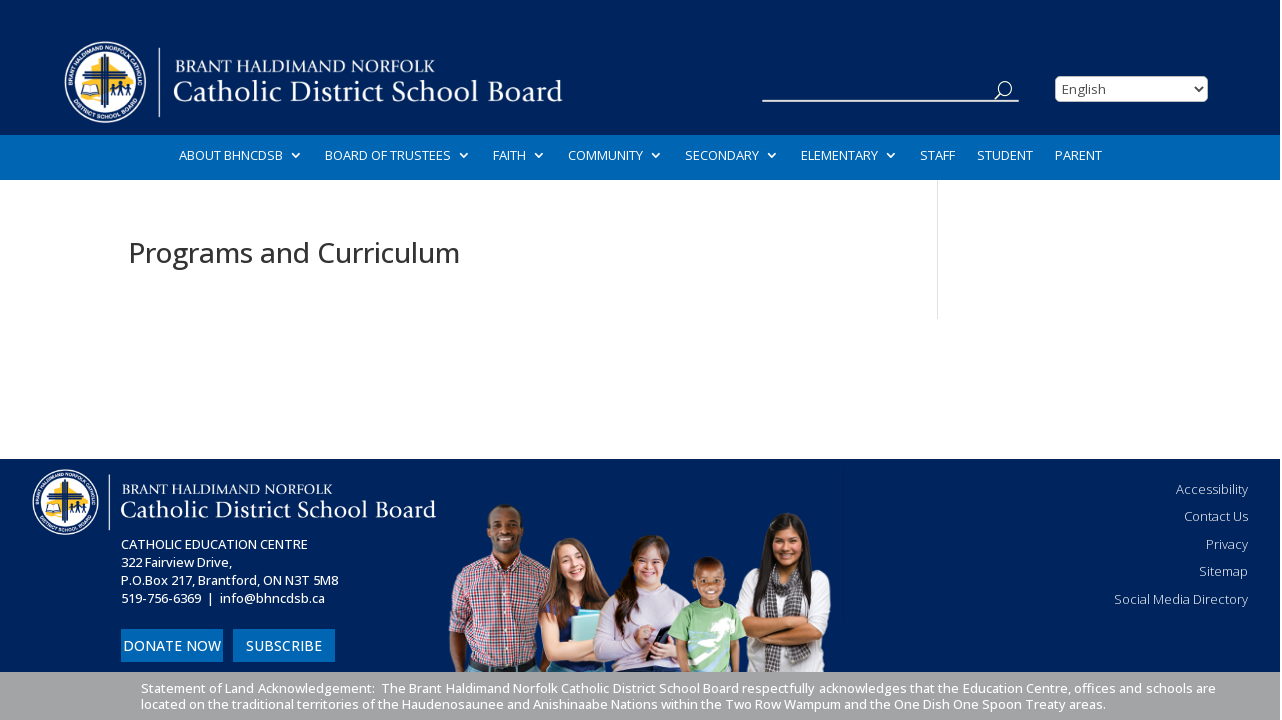

--- FILE ---
content_type: text/html; charset=UTF-8
request_url: https://www1.bhncdsb.ca/programs-and-curriculum/
body_size: 57130
content:
<!DOCTYPE html>
<html lang="en-CA">
<head>
	<meta charset="UTF-8" />
<meta http-equiv="X-UA-Compatible" content="IE=edge"><script type="text/javascript">(window.NREUM||(NREUM={})).init={privacy:{cookies_enabled:true},ajax:{deny_list:["bam.nr-data.net"]},feature_flags:["soft_nav"],distributed_tracing:{enabled:true}};(window.NREUM||(NREUM={})).loader_config={agentID:"601399498",accountID:"4014130",trustKey:"66686",xpid:"UAYGVVdQCBAFU1NaAwEOVlI=",licenseKey:"NRJS-49bbb6dd9efddebd332",applicationID:"572840906",browserID:"601399498"};;/*! For license information please see nr-loader-spa-1.308.0.min.js.LICENSE.txt */
(()=>{var e,t,r={384:(e,t,r)=>{"use strict";r.d(t,{NT:()=>a,US:()=>u,Zm:()=>o,bQ:()=>d,dV:()=>c,pV:()=>l});var n=r(6154),i=r(1863),s=r(1910);const a={beacon:"bam.nr-data.net",errorBeacon:"bam.nr-data.net"};function o(){return n.gm.NREUM||(n.gm.NREUM={}),void 0===n.gm.newrelic&&(n.gm.newrelic=n.gm.NREUM),n.gm.NREUM}function c(){let e=o();return e.o||(e.o={ST:n.gm.setTimeout,SI:n.gm.setImmediate||n.gm.setInterval,CT:n.gm.clearTimeout,XHR:n.gm.XMLHttpRequest,REQ:n.gm.Request,EV:n.gm.Event,PR:n.gm.Promise,MO:n.gm.MutationObserver,FETCH:n.gm.fetch,WS:n.gm.WebSocket},(0,s.i)(...Object.values(e.o))),e}function d(e,t){let r=o();r.initializedAgents??={},t.initializedAt={ms:(0,i.t)(),date:new Date},r.initializedAgents[e]=t}function u(e,t){o()[e]=t}function l(){return function(){let e=o();const t=e.info||{};e.info={beacon:a.beacon,errorBeacon:a.errorBeacon,...t}}(),function(){let e=o();const t=e.init||{};e.init={...t}}(),c(),function(){let e=o();const t=e.loader_config||{};e.loader_config={...t}}(),o()}},782:(e,t,r)=>{"use strict";r.d(t,{T:()=>n});const n=r(860).K7.pageViewTiming},860:(e,t,r)=>{"use strict";r.d(t,{$J:()=>u,K7:()=>c,P3:()=>d,XX:()=>i,Yy:()=>o,df:()=>s,qY:()=>n,v4:()=>a});const n="events",i="jserrors",s="browser/blobs",a="rum",o="browser/logs",c={ajax:"ajax",genericEvents:"generic_events",jserrors:i,logging:"logging",metrics:"metrics",pageAction:"page_action",pageViewEvent:"page_view_event",pageViewTiming:"page_view_timing",sessionReplay:"session_replay",sessionTrace:"session_trace",softNav:"soft_navigations",spa:"spa"},d={[c.pageViewEvent]:1,[c.pageViewTiming]:2,[c.metrics]:3,[c.jserrors]:4,[c.spa]:5,[c.ajax]:6,[c.sessionTrace]:7,[c.softNav]:8,[c.sessionReplay]:9,[c.logging]:10,[c.genericEvents]:11},u={[c.pageViewEvent]:a,[c.pageViewTiming]:n,[c.ajax]:n,[c.spa]:n,[c.softNav]:n,[c.metrics]:i,[c.jserrors]:i,[c.sessionTrace]:s,[c.sessionReplay]:s,[c.logging]:o,[c.genericEvents]:"ins"}},944:(e,t,r)=>{"use strict";r.d(t,{R:()=>i});var n=r(3241);function i(e,t){"function"==typeof console.debug&&(console.debug("New Relic Warning: https://github.com/newrelic/newrelic-browser-agent/blob/main/docs/warning-codes.md#".concat(e),t),(0,n.W)({agentIdentifier:null,drained:null,type:"data",name:"warn",feature:"warn",data:{code:e,secondary:t}}))}},993:(e,t,r)=>{"use strict";r.d(t,{A$:()=>s,ET:()=>a,TZ:()=>o,p_:()=>i});var n=r(860);const i={ERROR:"ERROR",WARN:"WARN",INFO:"INFO",DEBUG:"DEBUG",TRACE:"TRACE"},s={OFF:0,ERROR:1,WARN:2,INFO:3,DEBUG:4,TRACE:5},a="log",o=n.K7.logging},1541:(e,t,r)=>{"use strict";r.d(t,{U:()=>i,f:()=>n});const n={MFE:"MFE",BA:"BA"};function i(e,t){if(2!==t?.harvestEndpointVersion)return{};const r=t.agentRef.runtime.appMetadata.agents[0].entityGuid;return e?{"source.id":e.id,"source.name":e.name,"source.type":e.type,"parent.id":e.parent?.id||r,"parent.type":e.parent?.type||n.BA}:{"entity.guid":r,appId:t.agentRef.info.applicationID}}},1687:(e,t,r)=>{"use strict";r.d(t,{Ak:()=>d,Ze:()=>h,x3:()=>u});var n=r(3241),i=r(7836),s=r(3606),a=r(860),o=r(2646);const c={};function d(e,t){const r={staged:!1,priority:a.P3[t]||0};l(e),c[e].get(t)||c[e].set(t,r)}function u(e,t){e&&c[e]&&(c[e].get(t)&&c[e].delete(t),p(e,t,!1),c[e].size&&f(e))}function l(e){if(!e)throw new Error("agentIdentifier required");c[e]||(c[e]=new Map)}function h(e="",t="feature",r=!1){if(l(e),!e||!c[e].get(t)||r)return p(e,t);c[e].get(t).staged=!0,f(e)}function f(e){const t=Array.from(c[e]);t.every(([e,t])=>t.staged)&&(t.sort((e,t)=>e[1].priority-t[1].priority),t.forEach(([t])=>{c[e].delete(t),p(e,t)}))}function p(e,t,r=!0){const a=e?i.ee.get(e):i.ee,c=s.i.handlers;if(!a.aborted&&a.backlog&&c){if((0,n.W)({agentIdentifier:e,type:"lifecycle",name:"drain",feature:t}),r){const e=a.backlog[t],r=c[t];if(r){for(let t=0;e&&t<e.length;++t)g(e[t],r);Object.entries(r).forEach(([e,t])=>{Object.values(t||{}).forEach(t=>{t[0]?.on&&t[0]?.context()instanceof o.y&&t[0].on(e,t[1])})})}}a.isolatedBacklog||delete c[t],a.backlog[t]=null,a.emit("drain-"+t,[])}}function g(e,t){var r=e[1];Object.values(t[r]||{}).forEach(t=>{var r=e[0];if(t[0]===r){var n=t[1],i=e[3],s=e[2];n.apply(i,s)}})}},1738:(e,t,r)=>{"use strict";r.d(t,{U:()=>f,Y:()=>h});var n=r(3241),i=r(9908),s=r(1863),a=r(944),o=r(5701),c=r(3969),d=r(8362),u=r(860),l=r(4261);function h(e,t,r,s){const h=s||r;!h||h[e]&&h[e]!==d.d.prototype[e]||(h[e]=function(){(0,i.p)(c.xV,["API/"+e+"/called"],void 0,u.K7.metrics,r.ee),(0,n.W)({agentIdentifier:r.agentIdentifier,drained:!!o.B?.[r.agentIdentifier],type:"data",name:"api",feature:l.Pl+e,data:{}});try{return t.apply(this,arguments)}catch(e){(0,a.R)(23,e)}})}function f(e,t,r,n,a){const o=e.info;null===r?delete o.jsAttributes[t]:o.jsAttributes[t]=r,(a||null===r)&&(0,i.p)(l.Pl+n,[(0,s.t)(),t,r],void 0,"session",e.ee)}},1741:(e,t,r)=>{"use strict";r.d(t,{W:()=>s});var n=r(944),i=r(4261);class s{#e(e,...t){if(this[e]!==s.prototype[e])return this[e](...t);(0,n.R)(35,e)}addPageAction(e,t){return this.#e(i.hG,e,t)}register(e){return this.#e(i.eY,e)}recordCustomEvent(e,t){return this.#e(i.fF,e,t)}setPageViewName(e,t){return this.#e(i.Fw,e,t)}setCustomAttribute(e,t,r){return this.#e(i.cD,e,t,r)}noticeError(e,t){return this.#e(i.o5,e,t)}setUserId(e,t=!1){return this.#e(i.Dl,e,t)}setApplicationVersion(e){return this.#e(i.nb,e)}setErrorHandler(e){return this.#e(i.bt,e)}addRelease(e,t){return this.#e(i.k6,e,t)}log(e,t){return this.#e(i.$9,e,t)}start(){return this.#e(i.d3)}finished(e){return this.#e(i.BL,e)}recordReplay(){return this.#e(i.CH)}pauseReplay(){return this.#e(i.Tb)}addToTrace(e){return this.#e(i.U2,e)}setCurrentRouteName(e){return this.#e(i.PA,e)}interaction(e){return this.#e(i.dT,e)}wrapLogger(e,t,r){return this.#e(i.Wb,e,t,r)}measure(e,t){return this.#e(i.V1,e,t)}consent(e){return this.#e(i.Pv,e)}}},1863:(e,t,r)=>{"use strict";function n(){return Math.floor(performance.now())}r.d(t,{t:()=>n})},1910:(e,t,r)=>{"use strict";r.d(t,{i:()=>s});var n=r(944);const i=new Map;function s(...e){return e.every(e=>{if(i.has(e))return i.get(e);const t="function"==typeof e?e.toString():"",r=t.includes("[native code]"),s=t.includes("nrWrapper");return r||s||(0,n.R)(64,e?.name||t),i.set(e,r),r})}},2555:(e,t,r)=>{"use strict";r.d(t,{D:()=>o,f:()=>a});var n=r(384),i=r(8122);const s={beacon:n.NT.beacon,errorBeacon:n.NT.errorBeacon,licenseKey:void 0,applicationID:void 0,sa:void 0,queueTime:void 0,applicationTime:void 0,ttGuid:void 0,user:void 0,account:void 0,product:void 0,extra:void 0,jsAttributes:{},userAttributes:void 0,atts:void 0,transactionName:void 0,tNamePlain:void 0};function a(e){try{return!!e.licenseKey&&!!e.errorBeacon&&!!e.applicationID}catch(e){return!1}}const o=e=>(0,i.a)(e,s)},2614:(e,t,r)=>{"use strict";r.d(t,{BB:()=>a,H3:()=>n,g:()=>d,iL:()=>c,tS:()=>o,uh:()=>i,wk:()=>s});const n="NRBA",i="SESSION",s=144e5,a=18e5,o={STARTED:"session-started",PAUSE:"session-pause",RESET:"session-reset",RESUME:"session-resume",UPDATE:"session-update"},c={SAME_TAB:"same-tab",CROSS_TAB:"cross-tab"},d={OFF:0,FULL:1,ERROR:2}},2646:(e,t,r)=>{"use strict";r.d(t,{y:()=>n});class n{constructor(e){this.contextId=e}}},2843:(e,t,r)=>{"use strict";r.d(t,{G:()=>s,u:()=>i});var n=r(3878);function i(e,t=!1,r,i){(0,n.DD)("visibilitychange",function(){if(t)return void("hidden"===document.visibilityState&&e());e(document.visibilityState)},r,i)}function s(e,t,r){(0,n.sp)("pagehide",e,t,r)}},3241:(e,t,r)=>{"use strict";r.d(t,{W:()=>s});var n=r(6154);const i="newrelic";function s(e={}){try{n.gm.dispatchEvent(new CustomEvent(i,{detail:e}))}catch(e){}}},3304:(e,t,r)=>{"use strict";r.d(t,{A:()=>s});var n=r(7836);const i=()=>{const e=new WeakSet;return(t,r)=>{if("object"==typeof r&&null!==r){if(e.has(r))return;e.add(r)}return r}};function s(e){try{return JSON.stringify(e,i())??""}catch(e){try{n.ee.emit("internal-error",[e])}catch(e){}return""}}},3333:(e,t,r)=>{"use strict";r.d(t,{$v:()=>u,TZ:()=>n,Xh:()=>c,Zp:()=>i,kd:()=>d,mq:()=>o,nf:()=>a,qN:()=>s});const n=r(860).K7.genericEvents,i=["auxclick","click","copy","keydown","paste","scrollend"],s=["focus","blur"],a=4,o=1e3,c=2e3,d=["PageAction","UserAction","BrowserPerformance"],u={RESOURCES:"experimental.resources",REGISTER:"register"}},3434:(e,t,r)=>{"use strict";r.d(t,{Jt:()=>s,YM:()=>d});var n=r(7836),i=r(5607);const s="nr@original:".concat(i.W),a=50;var o=Object.prototype.hasOwnProperty,c=!1;function d(e,t){return e||(e=n.ee),r.inPlace=function(e,t,n,i,s){n||(n="");const a="-"===n.charAt(0);for(let o=0;o<t.length;o++){const c=t[o],d=e[c];l(d)||(e[c]=r(d,a?c+n:n,i,c,s))}},r.flag=s,r;function r(t,r,n,c,d){return l(t)?t:(r||(r=""),nrWrapper[s]=t,function(e,t,r){if(Object.defineProperty&&Object.keys)try{return Object.keys(e).forEach(function(r){Object.defineProperty(t,r,{get:function(){return e[r]},set:function(t){return e[r]=t,t}})}),t}catch(e){u([e],r)}for(var n in e)o.call(e,n)&&(t[n]=e[n])}(t,nrWrapper,e),nrWrapper);function nrWrapper(){var s,o,l,h;let f;try{o=this,s=[...arguments],l="function"==typeof n?n(s,o):n||{}}catch(t){u([t,"",[s,o,c],l],e)}i(r+"start",[s,o,c],l,d);const p=performance.now();let g;try{return h=t.apply(o,s),g=performance.now(),h}catch(e){throw g=performance.now(),i(r+"err",[s,o,e],l,d),f=e,f}finally{const e=g-p,t={start:p,end:g,duration:e,isLongTask:e>=a,methodName:c,thrownError:f};t.isLongTask&&i("long-task",[t,o],l,d),i(r+"end",[s,o,h],l,d)}}}function i(r,n,i,s){if(!c||t){var a=c;c=!0;try{e.emit(r,n,i,t,s)}catch(t){u([t,r,n,i],e)}c=a}}}function u(e,t){t||(t=n.ee);try{t.emit("internal-error",e)}catch(e){}}function l(e){return!(e&&"function"==typeof e&&e.apply&&!e[s])}},3606:(e,t,r)=>{"use strict";r.d(t,{i:()=>s});var n=r(9908);s.on=a;var i=s.handlers={};function s(e,t,r,s){a(s||n.d,i,e,t,r)}function a(e,t,r,i,s){s||(s="feature"),e||(e=n.d);var a=t[s]=t[s]||{};(a[r]=a[r]||[]).push([e,i])}},3738:(e,t,r)=>{"use strict";r.d(t,{He:()=>i,Kp:()=>o,Lc:()=>d,Rz:()=>u,TZ:()=>n,bD:()=>s,d3:()=>a,jx:()=>l,sl:()=>h,uP:()=>c});const n=r(860).K7.sessionTrace,i="bstResource",s="resource",a="-start",o="-end",c="fn"+a,d="fn"+o,u="pushState",l=1e3,h=3e4},3785:(e,t,r)=>{"use strict";r.d(t,{R:()=>c,b:()=>d});var n=r(9908),i=r(1863),s=r(860),a=r(3969),o=r(993);function c(e,t,r={},c=o.p_.INFO,d=!0,u,l=(0,i.t)()){(0,n.p)(a.xV,["API/logging/".concat(c.toLowerCase(),"/called")],void 0,s.K7.metrics,e),(0,n.p)(o.ET,[l,t,r,c,d,u],void 0,s.K7.logging,e)}function d(e){return"string"==typeof e&&Object.values(o.p_).some(t=>t===e.toUpperCase().trim())}},3878:(e,t,r)=>{"use strict";function n(e,t){return{capture:e,passive:!1,signal:t}}function i(e,t,r=!1,i){window.addEventListener(e,t,n(r,i))}function s(e,t,r=!1,i){document.addEventListener(e,t,n(r,i))}r.d(t,{DD:()=>s,jT:()=>n,sp:()=>i})},3962:(e,t,r)=>{"use strict";r.d(t,{AM:()=>a,O2:()=>l,OV:()=>s,Qu:()=>h,TZ:()=>c,ih:()=>f,pP:()=>o,t1:()=>u,tC:()=>i,wD:()=>d});var n=r(860);const i=["click","keydown","submit"],s="popstate",a="api",o="initialPageLoad",c=n.K7.softNav,d=5e3,u=500,l={INITIAL_PAGE_LOAD:"",ROUTE_CHANGE:1,UNSPECIFIED:2},h={INTERACTION:1,AJAX:2,CUSTOM_END:3,CUSTOM_TRACER:4},f={IP:"in progress",PF:"pending finish",FIN:"finished",CAN:"cancelled"}},3969:(e,t,r)=>{"use strict";r.d(t,{TZ:()=>n,XG:()=>o,rs:()=>i,xV:()=>a,z_:()=>s});const n=r(860).K7.metrics,i="sm",s="cm",a="storeSupportabilityMetrics",o="storeEventMetrics"},4234:(e,t,r)=>{"use strict";r.d(t,{W:()=>s});var n=r(7836),i=r(1687);class s{constructor(e,t){this.agentIdentifier=e,this.ee=n.ee.get(e),this.featureName=t,this.blocked=!1}deregisterDrain(){(0,i.x3)(this.agentIdentifier,this.featureName)}}},4261:(e,t,r)=>{"use strict";r.d(t,{$9:()=>u,BL:()=>c,CH:()=>p,Dl:()=>R,Fw:()=>w,PA:()=>v,Pl:()=>n,Pv:()=>A,Tb:()=>h,U2:()=>a,V1:()=>E,Wb:()=>T,bt:()=>y,cD:()=>b,d3:()=>x,dT:()=>d,eY:()=>g,fF:()=>f,hG:()=>s,hw:()=>i,k6:()=>o,nb:()=>m,o5:()=>l});const n="api-",i=n+"ixn-",s="addPageAction",a="addToTrace",o="addRelease",c="finished",d="interaction",u="log",l="noticeError",h="pauseReplay",f="recordCustomEvent",p="recordReplay",g="register",m="setApplicationVersion",v="setCurrentRouteName",b="setCustomAttribute",y="setErrorHandler",w="setPageViewName",R="setUserId",x="start",T="wrapLogger",E="measure",A="consent"},5205:(e,t,r)=>{"use strict";r.d(t,{j:()=>S});var n=r(384),i=r(1741);var s=r(2555),a=r(3333);const o=e=>{if(!e||"string"!=typeof e)return!1;try{document.createDocumentFragment().querySelector(e)}catch{return!1}return!0};var c=r(2614),d=r(944),u=r(8122);const l="[data-nr-mask]",h=e=>(0,u.a)(e,(()=>{const e={feature_flags:[],experimental:{allow_registered_children:!1,resources:!1},mask_selector:"*",block_selector:"[data-nr-block]",mask_input_options:{color:!1,date:!1,"datetime-local":!1,email:!1,month:!1,number:!1,range:!1,search:!1,tel:!1,text:!1,time:!1,url:!1,week:!1,textarea:!1,select:!1,password:!0}};return{ajax:{deny_list:void 0,block_internal:!0,enabled:!0,autoStart:!0},api:{get allow_registered_children(){return e.feature_flags.includes(a.$v.REGISTER)||e.experimental.allow_registered_children},set allow_registered_children(t){e.experimental.allow_registered_children=t},duplicate_registered_data:!1},browser_consent_mode:{enabled:!1},distributed_tracing:{enabled:void 0,exclude_newrelic_header:void 0,cors_use_newrelic_header:void 0,cors_use_tracecontext_headers:void 0,allowed_origins:void 0},get feature_flags(){return e.feature_flags},set feature_flags(t){e.feature_flags=t},generic_events:{enabled:!0,autoStart:!0},harvest:{interval:30},jserrors:{enabled:!0,autoStart:!0},logging:{enabled:!0,autoStart:!0},metrics:{enabled:!0,autoStart:!0},obfuscate:void 0,page_action:{enabled:!0},page_view_event:{enabled:!0,autoStart:!0},page_view_timing:{enabled:!0,autoStart:!0},performance:{capture_marks:!1,capture_measures:!1,capture_detail:!0,resources:{get enabled(){return e.feature_flags.includes(a.$v.RESOURCES)||e.experimental.resources},set enabled(t){e.experimental.resources=t},asset_types:[],first_party_domains:[],ignore_newrelic:!0}},privacy:{cookies_enabled:!0},proxy:{assets:void 0,beacon:void 0},session:{expiresMs:c.wk,inactiveMs:c.BB},session_replay:{autoStart:!0,enabled:!1,preload:!1,sampling_rate:10,error_sampling_rate:100,collect_fonts:!1,inline_images:!1,fix_stylesheets:!0,mask_all_inputs:!0,get mask_text_selector(){return e.mask_selector},set mask_text_selector(t){o(t)?e.mask_selector="".concat(t,",").concat(l):""===t||null===t?e.mask_selector=l:(0,d.R)(5,t)},get block_class(){return"nr-block"},get ignore_class(){return"nr-ignore"},get mask_text_class(){return"nr-mask"},get block_selector(){return e.block_selector},set block_selector(t){o(t)?e.block_selector+=",".concat(t):""!==t&&(0,d.R)(6,t)},get mask_input_options(){return e.mask_input_options},set mask_input_options(t){t&&"object"==typeof t?e.mask_input_options={...t,password:!0}:(0,d.R)(7,t)}},session_trace:{enabled:!0,autoStart:!0},soft_navigations:{enabled:!0,autoStart:!0},spa:{enabled:!0,autoStart:!0},ssl:void 0,user_actions:{enabled:!0,elementAttributes:["id","className","tagName","type"]}}})());var f=r(6154),p=r(9324);let g=0;const m={buildEnv:p.F3,distMethod:p.Xs,version:p.xv,originTime:f.WN},v={consented:!1},b={appMetadata:{},get consented(){return this.session?.state?.consent||v.consented},set consented(e){v.consented=e},customTransaction:void 0,denyList:void 0,disabled:!1,harvester:void 0,isolatedBacklog:!1,isRecording:!1,loaderType:void 0,maxBytes:3e4,obfuscator:void 0,onerror:void 0,ptid:void 0,releaseIds:{},session:void 0,timeKeeper:void 0,registeredEntities:[],jsAttributesMetadata:{bytes:0},get harvestCount(){return++g}},y=e=>{const t=(0,u.a)(e,b),r=Object.keys(m).reduce((e,t)=>(e[t]={value:m[t],writable:!1,configurable:!0,enumerable:!0},e),{});return Object.defineProperties(t,r)};var w=r(5701);const R=e=>{const t=e.startsWith("http");e+="/",r.p=t?e:"https://"+e};var x=r(7836),T=r(3241);const E={accountID:void 0,trustKey:void 0,agentID:void 0,licenseKey:void 0,applicationID:void 0,xpid:void 0},A=e=>(0,u.a)(e,E),_=new Set;function S(e,t={},r,a){let{init:o,info:c,loader_config:d,runtime:u={},exposed:l=!0}=t;if(!c){const e=(0,n.pV)();o=e.init,c=e.info,d=e.loader_config}e.init=h(o||{}),e.loader_config=A(d||{}),c.jsAttributes??={},f.bv&&(c.jsAttributes.isWorker=!0),e.info=(0,s.D)(c);const p=e.init,g=[c.beacon,c.errorBeacon];_.has(e.agentIdentifier)||(p.proxy.assets&&(R(p.proxy.assets),g.push(p.proxy.assets)),p.proxy.beacon&&g.push(p.proxy.beacon),e.beacons=[...g],function(e){const t=(0,n.pV)();Object.getOwnPropertyNames(i.W.prototype).forEach(r=>{const n=i.W.prototype[r];if("function"!=typeof n||"constructor"===n)return;let s=t[r];e[r]&&!1!==e.exposed&&"micro-agent"!==e.runtime?.loaderType&&(t[r]=(...t)=>{const n=e[r](...t);return s?s(...t):n})})}(e),(0,n.US)("activatedFeatures",w.B)),u.denyList=[...p.ajax.deny_list||[],...p.ajax.block_internal?g:[]],u.ptid=e.agentIdentifier,u.loaderType=r,e.runtime=y(u),_.has(e.agentIdentifier)||(e.ee=x.ee.get(e.agentIdentifier),e.exposed=l,(0,T.W)({agentIdentifier:e.agentIdentifier,drained:!!w.B?.[e.agentIdentifier],type:"lifecycle",name:"initialize",feature:void 0,data:e.config})),_.add(e.agentIdentifier)}},5270:(e,t,r)=>{"use strict";r.d(t,{Aw:()=>a,SR:()=>s,rF:()=>o});var n=r(384),i=r(7767);function s(e){return!!(0,n.dV)().o.MO&&(0,i.V)(e)&&!0===e?.session_trace.enabled}function a(e){return!0===e?.session_replay.preload&&s(e)}function o(e,t){try{if("string"==typeof t?.type){if("password"===t.type.toLowerCase())return"*".repeat(e?.length||0);if(void 0!==t?.dataset?.nrUnmask||t?.classList?.contains("nr-unmask"))return e}}catch(e){}return"string"==typeof e?e.replace(/[\S]/g,"*"):"*".repeat(e?.length||0)}},5289:(e,t,r)=>{"use strict";r.d(t,{GG:()=>a,Qr:()=>c,sB:()=>o});var n=r(3878),i=r(6389);function s(){return"undefined"==typeof document||"complete"===document.readyState}function a(e,t){if(s())return e();const r=(0,i.J)(e),a=setInterval(()=>{s()&&(clearInterval(a),r())},500);(0,n.sp)("load",r,t)}function o(e){if(s())return e();(0,n.DD)("DOMContentLoaded",e)}function c(e){if(s())return e();(0,n.sp)("popstate",e)}},5607:(e,t,r)=>{"use strict";r.d(t,{W:()=>n});const n=(0,r(9566).bz)()},5701:(e,t,r)=>{"use strict";r.d(t,{B:()=>s,t:()=>a});var n=r(3241);const i=new Set,s={};function a(e,t){const r=t.agentIdentifier;s[r]??={},e&&"object"==typeof e&&(i.has(r)||(t.ee.emit("rumresp",[e]),s[r]=e,i.add(r),(0,n.W)({agentIdentifier:r,loaded:!0,drained:!0,type:"lifecycle",name:"load",feature:void 0,data:e})))}},6154:(e,t,r)=>{"use strict";r.d(t,{OF:()=>d,RI:()=>i,WN:()=>h,bv:()=>s,eN:()=>f,gm:()=>a,lR:()=>l,m:()=>c,mw:()=>o,sb:()=>u});var n=r(1863);const i="undefined"!=typeof window&&!!window.document,s="undefined"!=typeof WorkerGlobalScope&&("undefined"!=typeof self&&self instanceof WorkerGlobalScope&&self.navigator instanceof WorkerNavigator||"undefined"!=typeof globalThis&&globalThis instanceof WorkerGlobalScope&&globalThis.navigator instanceof WorkerNavigator),a=i?window:"undefined"!=typeof WorkerGlobalScope&&("undefined"!=typeof self&&self instanceof WorkerGlobalScope&&self||"undefined"!=typeof globalThis&&globalThis instanceof WorkerGlobalScope&&globalThis),o=Boolean("hidden"===a?.document?.visibilityState),c=""+a?.location,d=/iPad|iPhone|iPod/.test(a.navigator?.userAgent),u=d&&"undefined"==typeof SharedWorker,l=(()=>{const e=a.navigator?.userAgent?.match(/Firefox[/\s](\d+\.\d+)/);return Array.isArray(e)&&e.length>=2?+e[1]:0})(),h=Date.now()-(0,n.t)(),f=()=>"undefined"!=typeof PerformanceNavigationTiming&&a?.performance?.getEntriesByType("navigation")?.[0]?.responseStart},6344:(e,t,r)=>{"use strict";r.d(t,{BB:()=>u,Qb:()=>l,TZ:()=>i,Ug:()=>a,Vh:()=>s,_s:()=>o,bc:()=>d,yP:()=>c});var n=r(2614);const i=r(860).K7.sessionReplay,s="errorDuringReplay",a=.12,o={DomContentLoaded:0,Load:1,FullSnapshot:2,IncrementalSnapshot:3,Meta:4,Custom:5},c={[n.g.ERROR]:15e3,[n.g.FULL]:3e5,[n.g.OFF]:0},d={RESET:{message:"Session was reset",sm:"Reset"},IMPORT:{message:"Recorder failed to import",sm:"Import"},TOO_MANY:{message:"429: Too Many Requests",sm:"Too-Many"},TOO_BIG:{message:"Payload was too large",sm:"Too-Big"},CROSS_TAB:{message:"Session Entity was set to OFF on another tab",sm:"Cross-Tab"},ENTITLEMENTS:{message:"Session Replay is not allowed and will not be started",sm:"Entitlement"}},u=5e3,l={API:"api",RESUME:"resume",SWITCH_TO_FULL:"switchToFull",INITIALIZE:"initialize",PRELOAD:"preload"}},6389:(e,t,r)=>{"use strict";function n(e,t=500,r={}){const n=r?.leading||!1;let i;return(...r)=>{n&&void 0===i&&(e.apply(this,r),i=setTimeout(()=>{i=clearTimeout(i)},t)),n||(clearTimeout(i),i=setTimeout(()=>{e.apply(this,r)},t))}}function i(e){let t=!1;return(...r)=>{t||(t=!0,e.apply(this,r))}}r.d(t,{J:()=>i,s:()=>n})},6630:(e,t,r)=>{"use strict";r.d(t,{T:()=>n});const n=r(860).K7.pageViewEvent},6774:(e,t,r)=>{"use strict";r.d(t,{T:()=>n});const n=r(860).K7.jserrors},7295:(e,t,r)=>{"use strict";r.d(t,{Xv:()=>a,gX:()=>i,iW:()=>s});var n=[];function i(e){if(!e||s(e))return!1;if(0===n.length)return!0;if("*"===n[0].hostname)return!1;for(var t=0;t<n.length;t++){var r=n[t];if(r.hostname.test(e.hostname)&&r.pathname.test(e.pathname))return!1}return!0}function s(e){return void 0===e.hostname}function a(e){if(n=[],e&&e.length)for(var t=0;t<e.length;t++){let r=e[t];if(!r)continue;if("*"===r)return void(n=[{hostname:"*"}]);0===r.indexOf("http://")?r=r.substring(7):0===r.indexOf("https://")&&(r=r.substring(8));const i=r.indexOf("/");let s,a;i>0?(s=r.substring(0,i),a=r.substring(i)):(s=r,a="*");let[c]=s.split(":");n.push({hostname:o(c),pathname:o(a,!0)})}}function o(e,t=!1){const r=e.replace(/[.+?^${}()|[\]\\]/g,e=>"\\"+e).replace(/\*/g,".*?");return new RegExp((t?"^":"")+r+"$")}},7485:(e,t,r)=>{"use strict";r.d(t,{D:()=>i});var n=r(6154);function i(e){if(0===(e||"").indexOf("data:"))return{protocol:"data"};try{const t=new URL(e,location.href),r={port:t.port,hostname:t.hostname,pathname:t.pathname,search:t.search,protocol:t.protocol.slice(0,t.protocol.indexOf(":")),sameOrigin:t.protocol===n.gm?.location?.protocol&&t.host===n.gm?.location?.host};return r.port&&""!==r.port||("http:"===t.protocol&&(r.port="80"),"https:"===t.protocol&&(r.port="443")),r.pathname&&""!==r.pathname?r.pathname.startsWith("/")||(r.pathname="/".concat(r.pathname)):r.pathname="/",r}catch(e){return{}}}},7699:(e,t,r)=>{"use strict";r.d(t,{It:()=>s,KC:()=>o,No:()=>i,qh:()=>a});var n=r(860);const i=16e3,s=1e6,a="SESSION_ERROR",o={[n.K7.logging]:!0,[n.K7.genericEvents]:!1,[n.K7.jserrors]:!1,[n.K7.ajax]:!1}},7767:(e,t,r)=>{"use strict";r.d(t,{V:()=>i});var n=r(6154);const i=e=>n.RI&&!0===e?.privacy.cookies_enabled},7836:(e,t,r)=>{"use strict";r.d(t,{P:()=>o,ee:()=>c});var n=r(384),i=r(8990),s=r(2646),a=r(5607);const o="nr@context:".concat(a.W),c=function e(t,r){var n={},a={},u={},l=!1;try{l=16===r.length&&d.initializedAgents?.[r]?.runtime.isolatedBacklog}catch(e){}var h={on:p,addEventListener:p,removeEventListener:function(e,t){var r=n[e];if(!r)return;for(var i=0;i<r.length;i++)r[i]===t&&r.splice(i,1)},emit:function(e,r,n,i,s){!1!==s&&(s=!0);if(c.aborted&&!i)return;t&&s&&t.emit(e,r,n);var o=f(n);g(e).forEach(e=>{e.apply(o,r)});var d=v()[a[e]];d&&d.push([h,e,r,o]);return o},get:m,listeners:g,context:f,buffer:function(e,t){const r=v();if(t=t||"feature",h.aborted)return;Object.entries(e||{}).forEach(([e,n])=>{a[n]=t,t in r||(r[t]=[])})},abort:function(){h._aborted=!0,Object.keys(h.backlog).forEach(e=>{delete h.backlog[e]})},isBuffering:function(e){return!!v()[a[e]]},debugId:r,backlog:l?{}:t&&"object"==typeof t.backlog?t.backlog:{},isolatedBacklog:l};return Object.defineProperty(h,"aborted",{get:()=>{let e=h._aborted||!1;return e||(t&&(e=t.aborted),e)}}),h;function f(e){return e&&e instanceof s.y?e:e?(0,i.I)(e,o,()=>new s.y(o)):new s.y(o)}function p(e,t){n[e]=g(e).concat(t)}function g(e){return n[e]||[]}function m(t){return u[t]=u[t]||e(h,t)}function v(){return h.backlog}}(void 0,"globalEE"),d=(0,n.Zm)();d.ee||(d.ee=c)},8122:(e,t,r)=>{"use strict";r.d(t,{a:()=>i});var n=r(944);function i(e,t){try{if(!e||"object"!=typeof e)return(0,n.R)(3);if(!t||"object"!=typeof t)return(0,n.R)(4);const r=Object.create(Object.getPrototypeOf(t),Object.getOwnPropertyDescriptors(t)),s=0===Object.keys(r).length?e:r;for(let a in s)if(void 0!==e[a])try{if(null===e[a]){r[a]=null;continue}Array.isArray(e[a])&&Array.isArray(t[a])?r[a]=Array.from(new Set([...e[a],...t[a]])):"object"==typeof e[a]&&"object"==typeof t[a]?r[a]=i(e[a],t[a]):r[a]=e[a]}catch(e){r[a]||(0,n.R)(1,e)}return r}catch(e){(0,n.R)(2,e)}}},8139:(e,t,r)=>{"use strict";r.d(t,{u:()=>h});var n=r(7836),i=r(3434),s=r(8990),a=r(6154);const o={},c=a.gm.XMLHttpRequest,d="addEventListener",u="removeEventListener",l="nr@wrapped:".concat(n.P);function h(e){var t=function(e){return(e||n.ee).get("events")}(e);if(o[t.debugId]++)return t;o[t.debugId]=1;var r=(0,i.YM)(t,!0);function h(e){r.inPlace(e,[d,u],"-",p)}function p(e,t){return e[1]}return"getPrototypeOf"in Object&&(a.RI&&f(document,h),c&&f(c.prototype,h),f(a.gm,h)),t.on(d+"-start",function(e,t){var n=e[1];if(null!==n&&("function"==typeof n||"object"==typeof n)&&"newrelic"!==e[0]){var i=(0,s.I)(n,l,function(){var e={object:function(){if("function"!=typeof n.handleEvent)return;return n.handleEvent.apply(n,arguments)},function:n}[typeof n];return e?r(e,"fn-",null,e.name||"anonymous"):n});this.wrapped=e[1]=i}}),t.on(u+"-start",function(e){e[1]=this.wrapped||e[1]}),t}function f(e,t,...r){let n=e;for(;"object"==typeof n&&!Object.prototype.hasOwnProperty.call(n,d);)n=Object.getPrototypeOf(n);n&&t(n,...r)}},8362:(e,t,r)=>{"use strict";r.d(t,{d:()=>s});var n=r(9566),i=r(1741);class s extends i.W{agentIdentifier=(0,n.LA)(16)}},8374:(e,t,r)=>{r.nc=(()=>{try{return document?.currentScript?.nonce}catch(e){}return""})()},8990:(e,t,r)=>{"use strict";r.d(t,{I:()=>i});var n=Object.prototype.hasOwnProperty;function i(e,t,r){if(n.call(e,t))return e[t];var i=r();if(Object.defineProperty&&Object.keys)try{return Object.defineProperty(e,t,{value:i,writable:!0,enumerable:!1}),i}catch(e){}return e[t]=i,i}},9119:(e,t,r)=>{"use strict";r.d(t,{L:()=>s});var n=/([^?#]*)[^#]*(#[^?]*|$).*/,i=/([^?#]*)().*/;function s(e,t){return e?e.replace(t?n:i,"$1$2"):e}},9300:(e,t,r)=>{"use strict";r.d(t,{T:()=>n});const n=r(860).K7.ajax},9324:(e,t,r)=>{"use strict";r.d(t,{AJ:()=>a,F3:()=>i,Xs:()=>s,Yq:()=>o,xv:()=>n});const n="1.308.0",i="PROD",s="CDN",a="@newrelic/rrweb",o="1.0.1"},9566:(e,t,r)=>{"use strict";r.d(t,{LA:()=>o,ZF:()=>c,bz:()=>a,el:()=>d});var n=r(6154);const i="xxxxxxxx-xxxx-4xxx-yxxx-xxxxxxxxxxxx";function s(e,t){return e?15&e[t]:16*Math.random()|0}function a(){const e=n.gm?.crypto||n.gm?.msCrypto;let t,r=0;return e&&e.getRandomValues&&(t=e.getRandomValues(new Uint8Array(30))),i.split("").map(e=>"x"===e?s(t,r++).toString(16):"y"===e?(3&s()|8).toString(16):e).join("")}function o(e){const t=n.gm?.crypto||n.gm?.msCrypto;let r,i=0;t&&t.getRandomValues&&(r=t.getRandomValues(new Uint8Array(e)));const a=[];for(var o=0;o<e;o++)a.push(s(r,i++).toString(16));return a.join("")}function c(){return o(16)}function d(){return o(32)}},9908:(e,t,r)=>{"use strict";r.d(t,{d:()=>n,p:()=>i});var n=r(7836).ee.get("handle");function i(e,t,r,i,s){s?(s.buffer([e],i),s.emit(e,t,r)):(n.buffer([e],i),n.emit(e,t,r))}}},n={};function i(e){var t=n[e];if(void 0!==t)return t.exports;var s=n[e]={exports:{}};return r[e](s,s.exports,i),s.exports}i.m=r,i.d=(e,t)=>{for(var r in t)i.o(t,r)&&!i.o(e,r)&&Object.defineProperty(e,r,{enumerable:!0,get:t[r]})},i.f={},i.e=e=>Promise.all(Object.keys(i.f).reduce((t,r)=>(i.f[r](e,t),t),[])),i.u=e=>({212:"nr-spa-compressor",249:"nr-spa-recorder",478:"nr-spa"}[e]+"-1.308.0.min.js"),i.o=(e,t)=>Object.prototype.hasOwnProperty.call(e,t),e={},t="NRBA-1.308.0.PROD:",i.l=(r,n,s,a)=>{if(e[r])e[r].push(n);else{var o,c;if(void 0!==s)for(var d=document.getElementsByTagName("script"),u=0;u<d.length;u++){var l=d[u];if(l.getAttribute("src")==r||l.getAttribute("data-webpack")==t+s){o=l;break}}if(!o){c=!0;var h={478:"sha512-RSfSVnmHk59T/uIPbdSE0LPeqcEdF4/+XhfJdBuccH5rYMOEZDhFdtnh6X6nJk7hGpzHd9Ujhsy7lZEz/ORYCQ==",249:"sha512-ehJXhmntm85NSqW4MkhfQqmeKFulra3klDyY0OPDUE+sQ3GokHlPh1pmAzuNy//3j4ac6lzIbmXLvGQBMYmrkg==",212:"sha512-B9h4CR46ndKRgMBcK+j67uSR2RCnJfGefU+A7FrgR/k42ovXy5x/MAVFiSvFxuVeEk/pNLgvYGMp1cBSK/G6Fg=="};(o=document.createElement("script")).charset="utf-8",i.nc&&o.setAttribute("nonce",i.nc),o.setAttribute("data-webpack",t+s),o.src=r,0!==o.src.indexOf(window.location.origin+"/")&&(o.crossOrigin="anonymous"),h[a]&&(o.integrity=h[a])}e[r]=[n];var f=(t,n)=>{o.onerror=o.onload=null,clearTimeout(p);var i=e[r];if(delete e[r],o.parentNode&&o.parentNode.removeChild(o),i&&i.forEach(e=>e(n)),t)return t(n)},p=setTimeout(f.bind(null,void 0,{type:"timeout",target:o}),12e4);o.onerror=f.bind(null,o.onerror),o.onload=f.bind(null,o.onload),c&&document.head.appendChild(o)}},i.r=e=>{"undefined"!=typeof Symbol&&Symbol.toStringTag&&Object.defineProperty(e,Symbol.toStringTag,{value:"Module"}),Object.defineProperty(e,"__esModule",{value:!0})},i.p="https://js-agent.newrelic.com/",(()=>{var e={38:0,788:0};i.f.j=(t,r)=>{var n=i.o(e,t)?e[t]:void 0;if(0!==n)if(n)r.push(n[2]);else{var s=new Promise((r,i)=>n=e[t]=[r,i]);r.push(n[2]=s);var a=i.p+i.u(t),o=new Error;i.l(a,r=>{if(i.o(e,t)&&(0!==(n=e[t])&&(e[t]=void 0),n)){var s=r&&("load"===r.type?"missing":r.type),a=r&&r.target&&r.target.src;o.message="Loading chunk "+t+" failed: ("+s+": "+a+")",o.name="ChunkLoadError",o.type=s,o.request=a,n[1](o)}},"chunk-"+t,t)}};var t=(t,r)=>{var n,s,[a,o,c]=r,d=0;if(a.some(t=>0!==e[t])){for(n in o)i.o(o,n)&&(i.m[n]=o[n]);if(c)c(i)}for(t&&t(r);d<a.length;d++)s=a[d],i.o(e,s)&&e[s]&&e[s][0](),e[s]=0},r=self["webpackChunk:NRBA-1.308.0.PROD"]=self["webpackChunk:NRBA-1.308.0.PROD"]||[];r.forEach(t.bind(null,0)),r.push=t.bind(null,r.push.bind(r))})(),(()=>{"use strict";i(8374);var e=i(8362),t=i(860);const r=Object.values(t.K7);var n=i(5205);var s=i(9908),a=i(1863),o=i(4261),c=i(1738);var d=i(1687),u=i(4234),l=i(5289),h=i(6154),f=i(944),p=i(5270),g=i(7767),m=i(6389),v=i(7699);class b extends u.W{constructor(e,t){super(e.agentIdentifier,t),this.agentRef=e,this.abortHandler=void 0,this.featAggregate=void 0,this.loadedSuccessfully=void 0,this.onAggregateImported=new Promise(e=>{this.loadedSuccessfully=e}),this.deferred=Promise.resolve(),!1===e.init[this.featureName].autoStart?this.deferred=new Promise((t,r)=>{this.ee.on("manual-start-all",(0,m.J)(()=>{(0,d.Ak)(e.agentIdentifier,this.featureName),t()}))}):(0,d.Ak)(e.agentIdentifier,t)}importAggregator(e,t,r={}){if(this.featAggregate)return;const n=async()=>{let n;await this.deferred;try{if((0,g.V)(e.init)){const{setupAgentSession:t}=await i.e(478).then(i.bind(i,8766));n=t(e)}}catch(e){(0,f.R)(20,e),this.ee.emit("internal-error",[e]),(0,s.p)(v.qh,[e],void 0,this.featureName,this.ee)}try{if(!this.#t(this.featureName,n,e.init))return(0,d.Ze)(this.agentIdentifier,this.featureName),void this.loadedSuccessfully(!1);const{Aggregate:i}=await t();this.featAggregate=new i(e,r),e.runtime.harvester.initializedAggregates.push(this.featAggregate),this.loadedSuccessfully(!0)}catch(e){(0,f.R)(34,e),this.abortHandler?.(),(0,d.Ze)(this.agentIdentifier,this.featureName,!0),this.loadedSuccessfully(!1),this.ee&&this.ee.abort()}};h.RI?(0,l.GG)(()=>n(),!0):n()}#t(e,r,n){if(this.blocked)return!1;switch(e){case t.K7.sessionReplay:return(0,p.SR)(n)&&!!r;case t.K7.sessionTrace:return!!r;default:return!0}}}var y=i(6630),w=i(2614),R=i(3241);class x extends b{static featureName=y.T;constructor(e){var t;super(e,y.T),this.setupInspectionEvents(e.agentIdentifier),t=e,(0,c.Y)(o.Fw,function(e,r){"string"==typeof e&&("/"!==e.charAt(0)&&(e="/"+e),t.runtime.customTransaction=(r||"http://custom.transaction")+e,(0,s.p)(o.Pl+o.Fw,[(0,a.t)()],void 0,void 0,t.ee))},t),this.importAggregator(e,()=>i.e(478).then(i.bind(i,2467)))}setupInspectionEvents(e){const t=(t,r)=>{t&&(0,R.W)({agentIdentifier:e,timeStamp:t.timeStamp,loaded:"complete"===t.target.readyState,type:"window",name:r,data:t.target.location+""})};(0,l.sB)(e=>{t(e,"DOMContentLoaded")}),(0,l.GG)(e=>{t(e,"load")}),(0,l.Qr)(e=>{t(e,"navigate")}),this.ee.on(w.tS.UPDATE,(t,r)=>{(0,R.W)({agentIdentifier:e,type:"lifecycle",name:"session",data:r})})}}var T=i(384);class E extends e.d{constructor(e){var t;(super(),h.gm)?(this.features={},(0,T.bQ)(this.agentIdentifier,this),this.desiredFeatures=new Set(e.features||[]),this.desiredFeatures.add(x),(0,n.j)(this,e,e.loaderType||"agent"),t=this,(0,c.Y)(o.cD,function(e,r,n=!1){if("string"==typeof e){if(["string","number","boolean"].includes(typeof r)||null===r)return(0,c.U)(t,e,r,o.cD,n);(0,f.R)(40,typeof r)}else(0,f.R)(39,typeof e)},t),function(e){(0,c.Y)(o.Dl,function(t,r=!1){if("string"!=typeof t&&null!==t)return void(0,f.R)(41,typeof t);const n=e.info.jsAttributes["enduser.id"];r&&null!=n&&n!==t?(0,s.p)(o.Pl+"setUserIdAndResetSession",[t],void 0,"session",e.ee):(0,c.U)(e,"enduser.id",t,o.Dl,!0)},e)}(this),function(e){(0,c.Y)(o.nb,function(t){if("string"==typeof t||null===t)return(0,c.U)(e,"application.version",t,o.nb,!1);(0,f.R)(42,typeof t)},e)}(this),function(e){(0,c.Y)(o.d3,function(){e.ee.emit("manual-start-all")},e)}(this),function(e){(0,c.Y)(o.Pv,function(t=!0){if("boolean"==typeof t){if((0,s.p)(o.Pl+o.Pv,[t],void 0,"session",e.ee),e.runtime.consented=t,t){const t=e.features.page_view_event;t.onAggregateImported.then(e=>{const r=t.featAggregate;e&&!r.sentRum&&r.sendRum()})}}else(0,f.R)(65,typeof t)},e)}(this),this.run()):(0,f.R)(21)}get config(){return{info:this.info,init:this.init,loader_config:this.loader_config,runtime:this.runtime}}get api(){return this}run(){try{const e=function(e){const t={};return r.forEach(r=>{t[r]=!!e[r]?.enabled}),t}(this.init),n=[...this.desiredFeatures];n.sort((e,r)=>t.P3[e.featureName]-t.P3[r.featureName]),n.forEach(r=>{if(!e[r.featureName]&&r.featureName!==t.K7.pageViewEvent)return;if(r.featureName===t.K7.spa)return void(0,f.R)(67);const n=function(e){switch(e){case t.K7.ajax:return[t.K7.jserrors];case t.K7.sessionTrace:return[t.K7.ajax,t.K7.pageViewEvent];case t.K7.sessionReplay:return[t.K7.sessionTrace];case t.K7.pageViewTiming:return[t.K7.pageViewEvent];default:return[]}}(r.featureName).filter(e=>!(e in this.features));n.length>0&&(0,f.R)(36,{targetFeature:r.featureName,missingDependencies:n}),this.features[r.featureName]=new r(this)})}catch(e){(0,f.R)(22,e);for(const e in this.features)this.features[e].abortHandler?.();const t=(0,T.Zm)();delete t.initializedAgents[this.agentIdentifier]?.features,delete this.sharedAggregator;return t.ee.get(this.agentIdentifier).abort(),!1}}}var A=i(2843),_=i(782);class S extends b{static featureName=_.T;constructor(e){super(e,_.T),h.RI&&((0,A.u)(()=>(0,s.p)("docHidden",[(0,a.t)()],void 0,_.T,this.ee),!0),(0,A.G)(()=>(0,s.p)("winPagehide",[(0,a.t)()],void 0,_.T,this.ee)),this.importAggregator(e,()=>i.e(478).then(i.bind(i,9917))))}}var O=i(3969);class I extends b{static featureName=O.TZ;constructor(e){super(e,O.TZ),h.RI&&document.addEventListener("securitypolicyviolation",e=>{(0,s.p)(O.xV,["Generic/CSPViolation/Detected"],void 0,this.featureName,this.ee)}),this.importAggregator(e,()=>i.e(478).then(i.bind(i,6555)))}}var N=i(6774),P=i(3878),k=i(3304);class D{constructor(e,t,r,n,i){this.name="UncaughtError",this.message="string"==typeof e?e:(0,k.A)(e),this.sourceURL=t,this.line=r,this.column=n,this.__newrelic=i}}function C(e){return M(e)?e:new D(void 0!==e?.message?e.message:e,e?.filename||e?.sourceURL,e?.lineno||e?.line,e?.colno||e?.col,e?.__newrelic,e?.cause)}function j(e){const t="Unhandled Promise Rejection: ";if(!e?.reason)return;if(M(e.reason)){try{e.reason.message.startsWith(t)||(e.reason.message=t+e.reason.message)}catch(e){}return C(e.reason)}const r=C(e.reason);return(r.message||"").startsWith(t)||(r.message=t+r.message),r}function L(e){if(e.error instanceof SyntaxError&&!/:\d+$/.test(e.error.stack?.trim())){const t=new D(e.message,e.filename,e.lineno,e.colno,e.error.__newrelic,e.cause);return t.name=SyntaxError.name,t}return M(e.error)?e.error:C(e)}function M(e){return e instanceof Error&&!!e.stack}function H(e,r,n,i,o=(0,a.t)()){"string"==typeof e&&(e=new Error(e)),(0,s.p)("err",[e,o,!1,r,n.runtime.isRecording,void 0,i],void 0,t.K7.jserrors,n.ee),(0,s.p)("uaErr",[],void 0,t.K7.genericEvents,n.ee)}var B=i(1541),K=i(993),W=i(3785);function U(e,{customAttributes:t={},level:r=K.p_.INFO}={},n,i,s=(0,a.t)()){(0,W.R)(n.ee,e,t,r,!1,i,s)}function F(e,r,n,i,c=(0,a.t)()){(0,s.p)(o.Pl+o.hG,[c,e,r,i],void 0,t.K7.genericEvents,n.ee)}function V(e,r,n,i,c=(0,a.t)()){const{start:d,end:u,customAttributes:l}=r||{},h={customAttributes:l||{}};if("object"!=typeof h.customAttributes||"string"!=typeof e||0===e.length)return void(0,f.R)(57);const p=(e,t)=>null==e?t:"number"==typeof e?e:e instanceof PerformanceMark?e.startTime:Number.NaN;if(h.start=p(d,0),h.end=p(u,c),Number.isNaN(h.start)||Number.isNaN(h.end))(0,f.R)(57);else{if(h.duration=h.end-h.start,!(h.duration<0))return(0,s.p)(o.Pl+o.V1,[h,e,i],void 0,t.K7.genericEvents,n.ee),h;(0,f.R)(58)}}function G(e,r={},n,i,c=(0,a.t)()){(0,s.p)(o.Pl+o.fF,[c,e,r,i],void 0,t.K7.genericEvents,n.ee)}function z(e){(0,c.Y)(o.eY,function(t){return Y(e,t)},e)}function Y(e,r,n){(0,f.R)(54,"newrelic.register"),r||={},r.type=B.f.MFE,r.licenseKey||=e.info.licenseKey,r.blocked=!1,r.parent=n||{},Array.isArray(r.tags)||(r.tags=[]);const i={};r.tags.forEach(e=>{"name"!==e&&"id"!==e&&(i["source.".concat(e)]=!0)}),r.isolated??=!0;let o=()=>{};const c=e.runtime.registeredEntities;if(!r.isolated){const e=c.find(({metadata:{target:{id:e}}})=>e===r.id&&!r.isolated);if(e)return e}const d=e=>{r.blocked=!0,o=e};function u(e){return"string"==typeof e&&!!e.trim()&&e.trim().length<501||"number"==typeof e}e.init.api.allow_registered_children||d((0,m.J)(()=>(0,f.R)(55))),u(r.id)&&u(r.name)||d((0,m.J)(()=>(0,f.R)(48,r)));const l={addPageAction:(t,n={})=>g(F,[t,{...i,...n},e],r),deregister:()=>{d((0,m.J)(()=>(0,f.R)(68)))},log:(t,n={})=>g(U,[t,{...n,customAttributes:{...i,...n.customAttributes||{}}},e],r),measure:(t,n={})=>g(V,[t,{...n,customAttributes:{...i,...n.customAttributes||{}}},e],r),noticeError:(t,n={})=>g(H,[t,{...i,...n},e],r),register:(t={})=>g(Y,[e,t],l.metadata.target),recordCustomEvent:(t,n={})=>g(G,[t,{...i,...n},e],r),setApplicationVersion:e=>p("application.version",e),setCustomAttribute:(e,t)=>p(e,t),setUserId:e=>p("enduser.id",e),metadata:{customAttributes:i,target:r}},h=()=>(r.blocked&&o(),r.blocked);h()||c.push(l);const p=(e,t)=>{h()||(i[e]=t)},g=(r,n,i)=>{if(h())return;const o=(0,a.t)();(0,s.p)(O.xV,["API/register/".concat(r.name,"/called")],void 0,t.K7.metrics,e.ee);try{if(e.init.api.duplicate_registered_data&&"register"!==r.name){let e=n;if(n[1]instanceof Object){const t={"child.id":i.id,"child.type":i.type};e="customAttributes"in n[1]?[n[0],{...n[1],customAttributes:{...n[1].customAttributes,...t}},...n.slice(2)]:[n[0],{...n[1],...t},...n.slice(2)]}r(...e,void 0,o)}return r(...n,i,o)}catch(e){(0,f.R)(50,e)}};return l}class Z extends b{static featureName=N.T;constructor(e){var t;super(e,N.T),t=e,(0,c.Y)(o.o5,(e,r)=>H(e,r,t),t),function(e){(0,c.Y)(o.bt,function(t){e.runtime.onerror=t},e)}(e),function(e){let t=0;(0,c.Y)(o.k6,function(e,r){++t>10||(this.runtime.releaseIds[e.slice(-200)]=(""+r).slice(-200))},e)}(e),z(e);try{this.removeOnAbort=new AbortController}catch(e){}this.ee.on("internal-error",(t,r)=>{this.abortHandler&&(0,s.p)("ierr",[C(t),(0,a.t)(),!0,{},e.runtime.isRecording,r],void 0,this.featureName,this.ee)}),h.gm.addEventListener("unhandledrejection",t=>{this.abortHandler&&(0,s.p)("err",[j(t),(0,a.t)(),!1,{unhandledPromiseRejection:1},e.runtime.isRecording],void 0,this.featureName,this.ee)},(0,P.jT)(!1,this.removeOnAbort?.signal)),h.gm.addEventListener("error",t=>{this.abortHandler&&(0,s.p)("err",[L(t),(0,a.t)(),!1,{},e.runtime.isRecording],void 0,this.featureName,this.ee)},(0,P.jT)(!1,this.removeOnAbort?.signal)),this.abortHandler=this.#r,this.importAggregator(e,()=>i.e(478).then(i.bind(i,2176)))}#r(){this.removeOnAbort?.abort(),this.abortHandler=void 0}}var q=i(8990);let X=1;function J(e){const t=typeof e;return!e||"object"!==t&&"function"!==t?-1:e===h.gm?0:(0,q.I)(e,"nr@id",function(){return X++})}function Q(e){if("string"==typeof e&&e.length)return e.length;if("object"==typeof e){if("undefined"!=typeof ArrayBuffer&&e instanceof ArrayBuffer&&e.byteLength)return e.byteLength;if("undefined"!=typeof Blob&&e instanceof Blob&&e.size)return e.size;if(!("undefined"!=typeof FormData&&e instanceof FormData))try{return(0,k.A)(e).length}catch(e){return}}}var ee=i(8139),te=i(7836),re=i(3434);const ne={},ie=["open","send"];function se(e){var t=e||te.ee;const r=function(e){return(e||te.ee).get("xhr")}(t);if(void 0===h.gm.XMLHttpRequest)return r;if(ne[r.debugId]++)return r;ne[r.debugId]=1,(0,ee.u)(t);var n=(0,re.YM)(r),i=h.gm.XMLHttpRequest,s=h.gm.MutationObserver,a=h.gm.Promise,o=h.gm.setInterval,c="readystatechange",d=["onload","onerror","onabort","onloadstart","onloadend","onprogress","ontimeout"],u=[],l=h.gm.XMLHttpRequest=function(e){const t=new i(e),s=r.context(t);try{r.emit("new-xhr",[t],s),t.addEventListener(c,(a=s,function(){var e=this;e.readyState>3&&!a.resolved&&(a.resolved=!0,r.emit("xhr-resolved",[],e)),n.inPlace(e,d,"fn-",y)}),(0,P.jT)(!1))}catch(e){(0,f.R)(15,e);try{r.emit("internal-error",[e])}catch(e){}}var a;return t};function p(e,t){n.inPlace(t,["onreadystatechange"],"fn-",y)}if(function(e,t){for(var r in e)t[r]=e[r]}(i,l),l.prototype=i.prototype,n.inPlace(l.prototype,ie,"-xhr-",y),r.on("send-xhr-start",function(e,t){p(e,t),function(e){u.push(e),s&&(g?g.then(b):o?o(b):(m=-m,v.data=m))}(t)}),r.on("open-xhr-start",p),s){var g=a&&a.resolve();if(!o&&!a){var m=1,v=document.createTextNode(m);new s(b).observe(v,{characterData:!0})}}else t.on("fn-end",function(e){e[0]&&e[0].type===c||b()});function b(){for(var e=0;e<u.length;e++)p(0,u[e]);u.length&&(u=[])}function y(e,t){return t}return r}var ae="fetch-",oe=ae+"body-",ce=["arrayBuffer","blob","json","text","formData"],de=h.gm.Request,ue=h.gm.Response,le="prototype";const he={};function fe(e){const t=function(e){return(e||te.ee).get("fetch")}(e);if(!(de&&ue&&h.gm.fetch))return t;if(he[t.debugId]++)return t;function r(e,r,n){var i=e[r];"function"==typeof i&&(e[r]=function(){var e,r=[...arguments],s={};t.emit(n+"before-start",[r],s),s[te.P]&&s[te.P].dt&&(e=s[te.P].dt);var a=i.apply(this,r);return t.emit(n+"start",[r,e],a),a.then(function(e){return t.emit(n+"end",[null,e],a),e},function(e){throw t.emit(n+"end",[e],a),e})})}return he[t.debugId]=1,ce.forEach(e=>{r(de[le],e,oe),r(ue[le],e,oe)}),r(h.gm,"fetch",ae),t.on(ae+"end",function(e,r){var n=this;if(r){var i=r.headers.get("content-length");null!==i&&(n.rxSize=i),t.emit(ae+"done",[null,r],n)}else t.emit(ae+"done",[e],n)}),t}var pe=i(7485),ge=i(9566);class me{constructor(e){this.agentRef=e}generateTracePayload(e){const t=this.agentRef.loader_config;if(!this.shouldGenerateTrace(e)||!t)return null;var r=(t.accountID||"").toString()||null,n=(t.agentID||"").toString()||null,i=(t.trustKey||"").toString()||null;if(!r||!n)return null;var s=(0,ge.ZF)(),a=(0,ge.el)(),o=Date.now(),c={spanId:s,traceId:a,timestamp:o};return(e.sameOrigin||this.isAllowedOrigin(e)&&this.useTraceContextHeadersForCors())&&(c.traceContextParentHeader=this.generateTraceContextParentHeader(s,a),c.traceContextStateHeader=this.generateTraceContextStateHeader(s,o,r,n,i)),(e.sameOrigin&&!this.excludeNewrelicHeader()||!e.sameOrigin&&this.isAllowedOrigin(e)&&this.useNewrelicHeaderForCors())&&(c.newrelicHeader=this.generateTraceHeader(s,a,o,r,n,i)),c}generateTraceContextParentHeader(e,t){return"00-"+t+"-"+e+"-01"}generateTraceContextStateHeader(e,t,r,n,i){return i+"@nr=0-1-"+r+"-"+n+"-"+e+"----"+t}generateTraceHeader(e,t,r,n,i,s){if(!("function"==typeof h.gm?.btoa))return null;var a={v:[0,1],d:{ty:"Browser",ac:n,ap:i,id:e,tr:t,ti:r}};return s&&n!==s&&(a.d.tk=s),btoa((0,k.A)(a))}shouldGenerateTrace(e){return this.agentRef.init?.distributed_tracing?.enabled&&this.isAllowedOrigin(e)}isAllowedOrigin(e){var t=!1;const r=this.agentRef.init?.distributed_tracing;if(e.sameOrigin)t=!0;else if(r?.allowed_origins instanceof Array)for(var n=0;n<r.allowed_origins.length;n++){var i=(0,pe.D)(r.allowed_origins[n]);if(e.hostname===i.hostname&&e.protocol===i.protocol&&e.port===i.port){t=!0;break}}return t}excludeNewrelicHeader(){var e=this.agentRef.init?.distributed_tracing;return!!e&&!!e.exclude_newrelic_header}useNewrelicHeaderForCors(){var e=this.agentRef.init?.distributed_tracing;return!!e&&!1!==e.cors_use_newrelic_header}useTraceContextHeadersForCors(){var e=this.agentRef.init?.distributed_tracing;return!!e&&!!e.cors_use_tracecontext_headers}}var ve=i(9300),be=i(7295);function ye(e){return"string"==typeof e?e:e instanceof(0,T.dV)().o.REQ?e.url:h.gm?.URL&&e instanceof URL?e.href:void 0}var we=["load","error","abort","timeout"],Re=we.length,xe=(0,T.dV)().o.REQ,Te=(0,T.dV)().o.XHR;const Ee="X-NewRelic-App-Data";class Ae extends b{static featureName=ve.T;constructor(e){super(e,ve.T),this.dt=new me(e),this.handler=(e,t,r,n)=>(0,s.p)(e,t,r,n,this.ee);try{const e={xmlhttprequest:"xhr",fetch:"fetch",beacon:"beacon"};h.gm?.performance?.getEntriesByType("resource").forEach(r=>{if(r.initiatorType in e&&0!==r.responseStatus){const n={status:r.responseStatus},i={rxSize:r.transferSize,duration:Math.floor(r.duration),cbTime:0};_e(n,r.name),this.handler("xhr",[n,i,r.startTime,r.responseEnd,e[r.initiatorType]],void 0,t.K7.ajax)}})}catch(e){}fe(this.ee),se(this.ee),function(e,r,n,i){function o(e){var t=this;t.totalCbs=0,t.called=0,t.cbTime=0,t.end=T,t.ended=!1,t.xhrGuids={},t.lastSize=null,t.loadCaptureCalled=!1,t.params=this.params||{},t.metrics=this.metrics||{},t.latestLongtaskEnd=0,e.addEventListener("load",function(r){E(t,e)},(0,P.jT)(!1)),h.lR||e.addEventListener("progress",function(e){t.lastSize=e.loaded},(0,P.jT)(!1))}function c(e){this.params={method:e[0]},_e(this,e[1]),this.metrics={}}function d(t,r){e.loader_config.xpid&&this.sameOrigin&&r.setRequestHeader("X-NewRelic-ID",e.loader_config.xpid);var n=i.generateTracePayload(this.parsedOrigin);if(n){var s=!1;n.newrelicHeader&&(r.setRequestHeader("newrelic",n.newrelicHeader),s=!0),n.traceContextParentHeader&&(r.setRequestHeader("traceparent",n.traceContextParentHeader),n.traceContextStateHeader&&r.setRequestHeader("tracestate",n.traceContextStateHeader),s=!0),s&&(this.dt=n)}}function u(e,t){var n=this.metrics,i=e[0],s=this;if(n&&i){var o=Q(i);o&&(n.txSize=o)}this.startTime=(0,a.t)(),this.body=i,this.listener=function(e){try{"abort"!==e.type||s.loadCaptureCalled||(s.params.aborted=!0),("load"!==e.type||s.called===s.totalCbs&&(s.onloadCalled||"function"!=typeof t.onload)&&"function"==typeof s.end)&&s.end(t)}catch(e){try{r.emit("internal-error",[e])}catch(e){}}};for(var c=0;c<Re;c++)t.addEventListener(we[c],this.listener,(0,P.jT)(!1))}function l(e,t,r){this.cbTime+=e,t?this.onloadCalled=!0:this.called+=1,this.called!==this.totalCbs||!this.onloadCalled&&"function"==typeof r.onload||"function"!=typeof this.end||this.end(r)}function f(e,t){var r=""+J(e)+!!t;this.xhrGuids&&!this.xhrGuids[r]&&(this.xhrGuids[r]=!0,this.totalCbs+=1)}function p(e,t){var r=""+J(e)+!!t;this.xhrGuids&&this.xhrGuids[r]&&(delete this.xhrGuids[r],this.totalCbs-=1)}function g(){this.endTime=(0,a.t)()}function m(e,t){t instanceof Te&&"load"===e[0]&&r.emit("xhr-load-added",[e[1],e[2]],t)}function v(e,t){t instanceof Te&&"load"===e[0]&&r.emit("xhr-load-removed",[e[1],e[2]],t)}function b(e,t,r){t instanceof Te&&("onload"===r&&(this.onload=!0),("load"===(e[0]&&e[0].type)||this.onload)&&(this.xhrCbStart=(0,a.t)()))}function y(e,t){this.xhrCbStart&&r.emit("xhr-cb-time",[(0,a.t)()-this.xhrCbStart,this.onload,t],t)}function w(e){var t,r=e[1]||{};if("string"==typeof e[0]?0===(t=e[0]).length&&h.RI&&(t=""+h.gm.location.href):e[0]&&e[0].url?t=e[0].url:h.gm?.URL&&e[0]&&e[0]instanceof URL?t=e[0].href:"function"==typeof e[0].toString&&(t=e[0].toString()),"string"==typeof t&&0!==t.length){t&&(this.parsedOrigin=(0,pe.D)(t),this.sameOrigin=this.parsedOrigin.sameOrigin);var n=i.generateTracePayload(this.parsedOrigin);if(n&&(n.newrelicHeader||n.traceContextParentHeader))if(e[0]&&e[0].headers)o(e[0].headers,n)&&(this.dt=n);else{var s={};for(var a in r)s[a]=r[a];s.headers=new Headers(r.headers||{}),o(s.headers,n)&&(this.dt=n),e.length>1?e[1]=s:e.push(s)}}function o(e,t){var r=!1;return t.newrelicHeader&&(e.set("newrelic",t.newrelicHeader),r=!0),t.traceContextParentHeader&&(e.set("traceparent",t.traceContextParentHeader),t.traceContextStateHeader&&e.set("tracestate",t.traceContextStateHeader),r=!0),r}}function R(e,t){this.params={},this.metrics={},this.startTime=(0,a.t)(),this.dt=t,e.length>=1&&(this.target=e[0]),e.length>=2&&(this.opts=e[1]);var r=this.opts||{},n=this.target;_e(this,ye(n));var i=(""+(n&&n instanceof xe&&n.method||r.method||"GET")).toUpperCase();this.params.method=i,this.body=r.body,this.txSize=Q(r.body)||0}function x(e,r){if(this.endTime=(0,a.t)(),this.params||(this.params={}),(0,be.iW)(this.params))return;let i;this.params.status=r?r.status:0,"string"==typeof this.rxSize&&this.rxSize.length>0&&(i=+this.rxSize);const s={txSize:this.txSize,rxSize:i,duration:(0,a.t)()-this.startTime};n("xhr",[this.params,s,this.startTime,this.endTime,"fetch"],this,t.K7.ajax)}function T(e){const r=this.params,i=this.metrics;if(!this.ended){this.ended=!0;for(let t=0;t<Re;t++)e.removeEventListener(we[t],this.listener,!1);r.aborted||(0,be.iW)(r)||(i.duration=(0,a.t)()-this.startTime,this.loadCaptureCalled||4!==e.readyState?null==r.status&&(r.status=0):E(this,e),i.cbTime=this.cbTime,n("xhr",[r,i,this.startTime,this.endTime,"xhr"],this,t.K7.ajax))}}function E(e,n){e.params.status=n.status;var i=function(e,t){var r=e.responseType;return"json"===r&&null!==t?t:"arraybuffer"===r||"blob"===r||"json"===r?Q(e.response):"text"===r||""===r||void 0===r?Q(e.responseText):void 0}(n,e.lastSize);if(i&&(e.metrics.rxSize=i),e.sameOrigin&&n.getAllResponseHeaders().indexOf(Ee)>=0){var a=n.getResponseHeader(Ee);a&&((0,s.p)(O.rs,["Ajax/CrossApplicationTracing/Header/Seen"],void 0,t.K7.metrics,r),e.params.cat=a.split(", ").pop())}e.loadCaptureCalled=!0}r.on("new-xhr",o),r.on("open-xhr-start",c),r.on("open-xhr-end",d),r.on("send-xhr-start",u),r.on("xhr-cb-time",l),r.on("xhr-load-added",f),r.on("xhr-load-removed",p),r.on("xhr-resolved",g),r.on("addEventListener-end",m),r.on("removeEventListener-end",v),r.on("fn-end",y),r.on("fetch-before-start",w),r.on("fetch-start",R),r.on("fn-start",b),r.on("fetch-done",x)}(e,this.ee,this.handler,this.dt),this.importAggregator(e,()=>i.e(478).then(i.bind(i,3845)))}}function _e(e,t){var r=(0,pe.D)(t),n=e.params||e;n.hostname=r.hostname,n.port=r.port,n.protocol=r.protocol,n.host=r.hostname+":"+r.port,n.pathname=r.pathname,e.parsedOrigin=r,e.sameOrigin=r.sameOrigin}const Se={},Oe=["pushState","replaceState"];function Ie(e){const t=function(e){return(e||te.ee).get("history")}(e);return!h.RI||Se[t.debugId]++||(Se[t.debugId]=1,(0,re.YM)(t).inPlace(window.history,Oe,"-")),t}var Ne=i(3738);function Pe(e){(0,c.Y)(o.BL,function(r=Date.now()){const n=r-h.WN;n<0&&(0,f.R)(62,r),(0,s.p)(O.XG,[o.BL,{time:n}],void 0,t.K7.metrics,e.ee),e.addToTrace({name:o.BL,start:r,origin:"nr"}),(0,s.p)(o.Pl+o.hG,[n,o.BL],void 0,t.K7.genericEvents,e.ee)},e)}const{He:ke,bD:De,d3:Ce,Kp:je,TZ:Le,Lc:Me,uP:He,Rz:Be}=Ne;class Ke extends b{static featureName=Le;constructor(e){var r;super(e,Le),r=e,(0,c.Y)(o.U2,function(e){if(!(e&&"object"==typeof e&&e.name&&e.start))return;const n={n:e.name,s:e.start-h.WN,e:(e.end||e.start)-h.WN,o:e.origin||"",t:"api"};n.s<0||n.e<0||n.e<n.s?(0,f.R)(61,{start:n.s,end:n.e}):(0,s.p)("bstApi",[n],void 0,t.K7.sessionTrace,r.ee)},r),Pe(e);if(!(0,g.V)(e.init))return void this.deregisterDrain();const n=this.ee;let d;Ie(n),this.eventsEE=(0,ee.u)(n),this.eventsEE.on(He,function(e,t){this.bstStart=(0,a.t)()}),this.eventsEE.on(Me,function(e,r){(0,s.p)("bst",[e[0],r,this.bstStart,(0,a.t)()],void 0,t.K7.sessionTrace,n)}),n.on(Be+Ce,function(e){this.time=(0,a.t)(),this.startPath=location.pathname+location.hash}),n.on(Be+je,function(e){(0,s.p)("bstHist",[location.pathname+location.hash,this.startPath,this.time],void 0,t.K7.sessionTrace,n)});try{d=new PerformanceObserver(e=>{const r=e.getEntries();(0,s.p)(ke,[r],void 0,t.K7.sessionTrace,n)}),d.observe({type:De,buffered:!0})}catch(e){}this.importAggregator(e,()=>i.e(478).then(i.bind(i,6974)),{resourceObserver:d})}}var We=i(6344);class Ue extends b{static featureName=We.TZ;#n;recorder;constructor(e){var r;let n;super(e,We.TZ),r=e,(0,c.Y)(o.CH,function(){(0,s.p)(o.CH,[],void 0,t.K7.sessionReplay,r.ee)},r),function(e){(0,c.Y)(o.Tb,function(){(0,s.p)(o.Tb,[],void 0,t.K7.sessionReplay,e.ee)},e)}(e);try{n=JSON.parse(localStorage.getItem("".concat(w.H3,"_").concat(w.uh)))}catch(e){}(0,p.SR)(e.init)&&this.ee.on(o.CH,()=>this.#i()),this.#s(n)&&this.importRecorder().then(e=>{e.startRecording(We.Qb.PRELOAD,n?.sessionReplayMode)}),this.importAggregator(this.agentRef,()=>i.e(478).then(i.bind(i,6167)),this),this.ee.on("err",e=>{this.blocked||this.agentRef.runtime.isRecording&&(this.errorNoticed=!0,(0,s.p)(We.Vh,[e],void 0,this.featureName,this.ee))})}#s(e){return e&&(e.sessionReplayMode===w.g.FULL||e.sessionReplayMode===w.g.ERROR)||(0,p.Aw)(this.agentRef.init)}importRecorder(){return this.recorder?Promise.resolve(this.recorder):(this.#n??=Promise.all([i.e(478),i.e(249)]).then(i.bind(i,4866)).then(({Recorder:e})=>(this.recorder=new e(this),this.recorder)).catch(e=>{throw this.ee.emit("internal-error",[e]),this.blocked=!0,e}),this.#n)}#i(){this.blocked||(this.featAggregate?this.featAggregate.mode!==w.g.FULL&&this.featAggregate.initializeRecording(w.g.FULL,!0,We.Qb.API):this.importRecorder().then(()=>{this.recorder.startRecording(We.Qb.API,w.g.FULL)}))}}var Fe=i(3962);class Ve extends b{static featureName=Fe.TZ;constructor(e){if(super(e,Fe.TZ),function(e){const r=e.ee.get("tracer");function n(){}(0,c.Y)(o.dT,function(e){return(new n).get("object"==typeof e?e:{})},e);const i=n.prototype={createTracer:function(n,i){var o={},c=this,d="function"==typeof i;return(0,s.p)(O.xV,["API/createTracer/called"],void 0,t.K7.metrics,e.ee),function(){if(r.emit((d?"":"no-")+"fn-start",[(0,a.t)(),c,d],o),d)try{return i.apply(this,arguments)}catch(e){const t="string"==typeof e?new Error(e):e;throw r.emit("fn-err",[arguments,this,t],o),t}finally{r.emit("fn-end",[(0,a.t)()],o)}}}};["actionText","setName","setAttribute","save","ignore","onEnd","getContext","end","get"].forEach(r=>{c.Y.apply(this,[r,function(){return(0,s.p)(o.hw+r,[performance.now(),...arguments],this,t.K7.softNav,e.ee),this},e,i])}),(0,c.Y)(o.PA,function(){(0,s.p)(o.hw+"routeName",[performance.now(),...arguments],void 0,t.K7.softNav,e.ee)},e)}(e),!h.RI||!(0,T.dV)().o.MO)return;const r=Ie(this.ee);try{this.removeOnAbort=new AbortController}catch(e){}Fe.tC.forEach(e=>{(0,P.sp)(e,e=>{l(e)},!0,this.removeOnAbort?.signal)});const n=()=>(0,s.p)("newURL",[(0,a.t)(),""+window.location],void 0,this.featureName,this.ee);r.on("pushState-end",n),r.on("replaceState-end",n),(0,P.sp)(Fe.OV,e=>{l(e),(0,s.p)("newURL",[e.timeStamp,""+window.location],void 0,this.featureName,this.ee)},!0,this.removeOnAbort?.signal);let d=!1;const u=new((0,T.dV)().o.MO)((e,t)=>{d||(d=!0,requestAnimationFrame(()=>{(0,s.p)("newDom",[(0,a.t)()],void 0,this.featureName,this.ee),d=!1}))}),l=(0,m.s)(e=>{"loading"!==document.readyState&&((0,s.p)("newUIEvent",[e],void 0,this.featureName,this.ee),u.observe(document.body,{attributes:!0,childList:!0,subtree:!0,characterData:!0}))},100,{leading:!0});this.abortHandler=function(){this.removeOnAbort?.abort(),u.disconnect(),this.abortHandler=void 0},this.importAggregator(e,()=>i.e(478).then(i.bind(i,4393)),{domObserver:u})}}var Ge=i(3333),ze=i(9119);const Ye={},Ze=new Set;function qe(e){return"string"==typeof e?{type:"string",size:(new TextEncoder).encode(e).length}:e instanceof ArrayBuffer?{type:"ArrayBuffer",size:e.byteLength}:e instanceof Blob?{type:"Blob",size:e.size}:e instanceof DataView?{type:"DataView",size:e.byteLength}:ArrayBuffer.isView(e)?{type:"TypedArray",size:e.byteLength}:{type:"unknown",size:0}}class Xe{constructor(e,t){this.timestamp=(0,a.t)(),this.currentUrl=(0,ze.L)(window.location.href),this.socketId=(0,ge.LA)(8),this.requestedUrl=(0,ze.L)(e),this.requestedProtocols=Array.isArray(t)?t.join(","):t||"",this.openedAt=void 0,this.protocol=void 0,this.extensions=void 0,this.binaryType=void 0,this.messageOrigin=void 0,this.messageCount=0,this.messageBytes=0,this.messageBytesMin=0,this.messageBytesMax=0,this.messageTypes=void 0,this.sendCount=0,this.sendBytes=0,this.sendBytesMin=0,this.sendBytesMax=0,this.sendTypes=void 0,this.closedAt=void 0,this.closeCode=void 0,this.closeReason="unknown",this.closeWasClean=void 0,this.connectedDuration=0,this.hasErrors=void 0}}class $e extends b{static featureName=Ge.TZ;constructor(e){super(e,Ge.TZ);const r=e.init.feature_flags.includes("websockets"),n=[e.init.page_action.enabled,e.init.performance.capture_marks,e.init.performance.capture_measures,e.init.performance.resources.enabled,e.init.user_actions.enabled,r];var d;let u,l;if(d=e,(0,c.Y)(o.hG,(e,t)=>F(e,t,d),d),function(e){(0,c.Y)(o.fF,(t,r)=>G(t,r,e),e)}(e),Pe(e),z(e),function(e){(0,c.Y)(o.V1,(t,r)=>V(t,r,e),e)}(e),r&&(l=function(e){if(!(0,T.dV)().o.WS)return e;const t=e.get("websockets");if(Ye[t.debugId]++)return t;Ye[t.debugId]=1,(0,A.G)(()=>{const e=(0,a.t)();Ze.forEach(r=>{r.nrData.closedAt=e,r.nrData.closeCode=1001,r.nrData.closeReason="Page navigating away",r.nrData.closeWasClean=!1,r.nrData.openedAt&&(r.nrData.connectedDuration=e-r.nrData.openedAt),t.emit("ws",[r.nrData],r)})});class r extends WebSocket{static name="WebSocket";static toString(){return"function WebSocket() { [native code] }"}toString(){return"[object WebSocket]"}get[Symbol.toStringTag](){return r.name}#a(e){(e.__newrelic??={}).socketId=this.nrData.socketId,this.nrData.hasErrors??=!0}constructor(...e){super(...e),this.nrData=new Xe(e[0],e[1]),this.addEventListener("open",()=>{this.nrData.openedAt=(0,a.t)(),["protocol","extensions","binaryType"].forEach(e=>{this.nrData[e]=this[e]}),Ze.add(this)}),this.addEventListener("message",e=>{const{type:t,size:r}=qe(e.data);this.nrData.messageOrigin??=(0,ze.L)(e.origin),this.nrData.messageCount++,this.nrData.messageBytes+=r,this.nrData.messageBytesMin=Math.min(this.nrData.messageBytesMin||1/0,r),this.nrData.messageBytesMax=Math.max(this.nrData.messageBytesMax,r),(this.nrData.messageTypes??"").includes(t)||(this.nrData.messageTypes=this.nrData.messageTypes?"".concat(this.nrData.messageTypes,",").concat(t):t)}),this.addEventListener("close",e=>{this.nrData.closedAt=(0,a.t)(),this.nrData.closeCode=e.code,e.reason&&(this.nrData.closeReason=e.reason),this.nrData.closeWasClean=e.wasClean,this.nrData.connectedDuration=this.nrData.closedAt-this.nrData.openedAt,Ze.delete(this),t.emit("ws",[this.nrData],this)})}addEventListener(e,t,...r){const n=this,i="function"==typeof t?function(...e){try{return t.apply(this,e)}catch(e){throw n.#a(e),e}}:t?.handleEvent?{handleEvent:function(...e){try{return t.handleEvent.apply(t,e)}catch(e){throw n.#a(e),e}}}:t;return super.addEventListener(e,i,...r)}send(e){if(this.readyState===WebSocket.OPEN){const{type:t,size:r}=qe(e);this.nrData.sendCount++,this.nrData.sendBytes+=r,this.nrData.sendBytesMin=Math.min(this.nrData.sendBytesMin||1/0,r),this.nrData.sendBytesMax=Math.max(this.nrData.sendBytesMax,r),(this.nrData.sendTypes??"").includes(t)||(this.nrData.sendTypes=this.nrData.sendTypes?"".concat(this.nrData.sendTypes,",").concat(t):t)}try{return super.send(e)}catch(e){throw this.#a(e),e}}close(...e){try{super.close(...e)}catch(e){throw this.#a(e),e}}}return h.gm.WebSocket=r,t}(this.ee)),h.RI){if(fe(this.ee),se(this.ee),u=Ie(this.ee),e.init.user_actions.enabled){function f(t){const r=(0,pe.D)(t);return e.beacons.includes(r.hostname+":"+r.port)}function p(){u.emit("navChange")}Ge.Zp.forEach(e=>(0,P.sp)(e,e=>(0,s.p)("ua",[e],void 0,this.featureName,this.ee),!0)),Ge.qN.forEach(e=>{const t=(0,m.s)(e=>{(0,s.p)("ua",[e],void 0,this.featureName,this.ee)},500,{leading:!0});(0,P.sp)(e,t)}),h.gm.addEventListener("error",()=>{(0,s.p)("uaErr",[],void 0,t.K7.genericEvents,this.ee)},(0,P.jT)(!1,this.removeOnAbort?.signal)),this.ee.on("open-xhr-start",(e,r)=>{f(e[1])||r.addEventListener("readystatechange",()=>{2===r.readyState&&(0,s.p)("uaXhr",[],void 0,t.K7.genericEvents,this.ee)})}),this.ee.on("fetch-start",e=>{e.length>=1&&!f(ye(e[0]))&&(0,s.p)("uaXhr",[],void 0,t.K7.genericEvents,this.ee)}),u.on("pushState-end",p),u.on("replaceState-end",p),window.addEventListener("hashchange",p,(0,P.jT)(!0,this.removeOnAbort?.signal)),window.addEventListener("popstate",p,(0,P.jT)(!0,this.removeOnAbort?.signal))}if(e.init.performance.resources.enabled&&h.gm.PerformanceObserver?.supportedEntryTypes.includes("resource")){new PerformanceObserver(e=>{e.getEntries().forEach(e=>{(0,s.p)("browserPerformance.resource",[e],void 0,this.featureName,this.ee)})}).observe({type:"resource",buffered:!0})}}r&&l.on("ws",e=>{(0,s.p)("ws-complete",[e],void 0,this.featureName,this.ee)});try{this.removeOnAbort=new AbortController}catch(g){}this.abortHandler=()=>{this.removeOnAbort?.abort(),this.abortHandler=void 0},n.some(e=>e)?this.importAggregator(e,()=>i.e(478).then(i.bind(i,8019))):this.deregisterDrain()}}var Je=i(2646);const Qe=new Map;function et(e,t,r,n,i=!0){if("object"!=typeof t||!t||"string"!=typeof r||!r||"function"!=typeof t[r])return(0,f.R)(29);const s=function(e){return(e||te.ee).get("logger")}(e),a=(0,re.YM)(s),o=new Je.y(te.P);o.level=n.level,o.customAttributes=n.customAttributes,o.autoCaptured=i;const c=t[r]?.[re.Jt]||t[r];return Qe.set(c,o),a.inPlace(t,[r],"wrap-logger-",()=>Qe.get(c)),s}var tt=i(1910);class rt extends b{static featureName=K.TZ;constructor(e){var t;super(e,K.TZ),t=e,(0,c.Y)(o.$9,(e,r)=>U(e,r,t),t),function(e){(0,c.Y)(o.Wb,(t,r,{customAttributes:n={},level:i=K.p_.INFO}={})=>{et(e.ee,t,r,{customAttributes:n,level:i},!1)},e)}(e),z(e);const r=this.ee;["log","error","warn","info","debug","trace"].forEach(e=>{(0,tt.i)(h.gm.console[e]),et(r,h.gm.console,e,{level:"log"===e?"info":e})}),this.ee.on("wrap-logger-end",function([e]){const{level:t,customAttributes:n,autoCaptured:i}=this;(0,W.R)(r,e,n,t,i)}),this.importAggregator(e,()=>i.e(478).then(i.bind(i,5288)))}}new E({features:[Ae,x,S,Ke,Ue,I,Z,$e,rt,Ve],loaderType:"spa"})})()})();</script>
	<link rel="pingback" href="https://www1.bhncdsb.ca/xmlrpc.php" />

	<script type="text/javascript">
		document.documentElement.className = 'js';
	</script>
	
	<title>Programs and Curriculum | BHNCDSB</title>
<meta name='robots' content='max-image-preview:large' />
<link rel='dns-prefetch' href='//www1.bhncdsb.ca' />
<link rel='dns-prefetch' href='//fonts.googleapis.com' />
<link rel="alternate" type="application/rss+xml" title="BHNCDSB &raquo; Feed" href="https://www1.bhncdsb.ca/feed/" />
<link rel="alternate" type="application/rss+xml" title="BHNCDSB &raquo; Comments Feed" href="https://www1.bhncdsb.ca/comments/feed/" />
<script type="text/javascript">
/* <![CDATA[ */
window._wpemojiSettings = {"baseUrl":"https:\/\/s.w.org\/images\/core\/emoji\/15.0.3\/72x72\/","ext":".png","svgUrl":"https:\/\/s.w.org\/images\/core\/emoji\/15.0.3\/svg\/","svgExt":".svg","source":{"concatemoji":"https:\/\/www1.bhncdsb.ca\/wp-includes\/js\/wp-emoji-release.min.js?ver=6.6.2"}};
/*! This file is auto-generated */
!function(i,n){var o,s,e;function c(e){try{var t={supportTests:e,timestamp:(new Date).valueOf()};sessionStorage.setItem(o,JSON.stringify(t))}catch(e){}}function p(e,t,n){e.clearRect(0,0,e.canvas.width,e.canvas.height),e.fillText(t,0,0);var t=new Uint32Array(e.getImageData(0,0,e.canvas.width,e.canvas.height).data),r=(e.clearRect(0,0,e.canvas.width,e.canvas.height),e.fillText(n,0,0),new Uint32Array(e.getImageData(0,0,e.canvas.width,e.canvas.height).data));return t.every(function(e,t){return e===r[t]})}function u(e,t,n){switch(t){case"flag":return n(e,"\ud83c\udff3\ufe0f\u200d\u26a7\ufe0f","\ud83c\udff3\ufe0f\u200b\u26a7\ufe0f")?!1:!n(e,"\ud83c\uddfa\ud83c\uddf3","\ud83c\uddfa\u200b\ud83c\uddf3")&&!n(e,"\ud83c\udff4\udb40\udc67\udb40\udc62\udb40\udc65\udb40\udc6e\udb40\udc67\udb40\udc7f","\ud83c\udff4\u200b\udb40\udc67\u200b\udb40\udc62\u200b\udb40\udc65\u200b\udb40\udc6e\u200b\udb40\udc67\u200b\udb40\udc7f");case"emoji":return!n(e,"\ud83d\udc26\u200d\u2b1b","\ud83d\udc26\u200b\u2b1b")}return!1}function f(e,t,n){var r="undefined"!=typeof WorkerGlobalScope&&self instanceof WorkerGlobalScope?new OffscreenCanvas(300,150):i.createElement("canvas"),a=r.getContext("2d",{willReadFrequently:!0}),o=(a.textBaseline="top",a.font="600 32px Arial",{});return e.forEach(function(e){o[e]=t(a,e,n)}),o}function t(e){var t=i.createElement("script");t.src=e,t.defer=!0,i.head.appendChild(t)}"undefined"!=typeof Promise&&(o="wpEmojiSettingsSupports",s=["flag","emoji"],n.supports={everything:!0,everythingExceptFlag:!0},e=new Promise(function(e){i.addEventListener("DOMContentLoaded",e,{once:!0})}),new Promise(function(t){var n=function(){try{var e=JSON.parse(sessionStorage.getItem(o));if("object"==typeof e&&"number"==typeof e.timestamp&&(new Date).valueOf()<e.timestamp+604800&&"object"==typeof e.supportTests)return e.supportTests}catch(e){}return null}();if(!n){if("undefined"!=typeof Worker&&"undefined"!=typeof OffscreenCanvas&&"undefined"!=typeof URL&&URL.createObjectURL&&"undefined"!=typeof Blob)try{var e="postMessage("+f.toString()+"("+[JSON.stringify(s),u.toString(),p.toString()].join(",")+"));",r=new Blob([e],{type:"text/javascript"}),a=new Worker(URL.createObjectURL(r),{name:"wpTestEmojiSupports"});return void(a.onmessage=function(e){c(n=e.data),a.terminate(),t(n)})}catch(e){}c(n=f(s,u,p))}t(n)}).then(function(e){for(var t in e)n.supports[t]=e[t],n.supports.everything=n.supports.everything&&n.supports[t],"flag"!==t&&(n.supports.everythingExceptFlag=n.supports.everythingExceptFlag&&n.supports[t]);n.supports.everythingExceptFlag=n.supports.everythingExceptFlag&&!n.supports.flag,n.DOMReady=!1,n.readyCallback=function(){n.DOMReady=!0}}).then(function(){return e}).then(function(){var e;n.supports.everything||(n.readyCallback(),(e=n.source||{}).concatemoji?t(e.concatemoji):e.wpemoji&&e.twemoji&&(t(e.twemoji),t(e.wpemoji)))}))}((window,document),window._wpemojiSettings);
/* ]]> */
</script>
<meta content="Divi v.4.27.1" name="generator"/><link rel='stylesheet' id='sbi_styles-css' href='https://www1.bhncdsb.ca/wp-content/plugins/instagram-feed-pro/css/sbi-styles.min.css?ver=6.0.6' type='text/css' media='all' />
<style id='wp-emoji-styles-inline-css' type='text/css'>

	img.wp-smiley, img.emoji {
		display: inline !important;
		border: none !important;
		box-shadow: none !important;
		height: 1em !important;
		width: 1em !important;
		margin: 0 0.07em !important;
		vertical-align: -0.1em !important;
		background: none !important;
		padding: 0 !important;
	}
</style>
<link rel='stylesheet' id='wp-block-library-css' href='https://www1.bhncdsb.ca/wp-includes/css/dist/block-library/style.min.css?ver=6.6.2' type='text/css' media='all' />
<style id='wp-block-library-theme-inline-css' type='text/css'>
.wp-block-audio :where(figcaption){color:#555;font-size:13px;text-align:center}.is-dark-theme .wp-block-audio :where(figcaption){color:#ffffffa6}.wp-block-audio{margin:0 0 1em}.wp-block-code{border:1px solid #ccc;border-radius:4px;font-family:Menlo,Consolas,monaco,monospace;padding:.8em 1em}.wp-block-embed :where(figcaption){color:#555;font-size:13px;text-align:center}.is-dark-theme .wp-block-embed :where(figcaption){color:#ffffffa6}.wp-block-embed{margin:0 0 1em}.blocks-gallery-caption{color:#555;font-size:13px;text-align:center}.is-dark-theme .blocks-gallery-caption{color:#ffffffa6}:root :where(.wp-block-image figcaption){color:#555;font-size:13px;text-align:center}.is-dark-theme :root :where(.wp-block-image figcaption){color:#ffffffa6}.wp-block-image{margin:0 0 1em}.wp-block-pullquote{border-bottom:4px solid;border-top:4px solid;color:currentColor;margin-bottom:1.75em}.wp-block-pullquote cite,.wp-block-pullquote footer,.wp-block-pullquote__citation{color:currentColor;font-size:.8125em;font-style:normal;text-transform:uppercase}.wp-block-quote{border-left:.25em solid;margin:0 0 1.75em;padding-left:1em}.wp-block-quote cite,.wp-block-quote footer{color:currentColor;font-size:.8125em;font-style:normal;position:relative}.wp-block-quote.has-text-align-right{border-left:none;border-right:.25em solid;padding-left:0;padding-right:1em}.wp-block-quote.has-text-align-center{border:none;padding-left:0}.wp-block-quote.is-large,.wp-block-quote.is-style-large,.wp-block-quote.is-style-plain{border:none}.wp-block-search .wp-block-search__label{font-weight:700}.wp-block-search__button{border:1px solid #ccc;padding:.375em .625em}:where(.wp-block-group.has-background){padding:1.25em 2.375em}.wp-block-separator.has-css-opacity{opacity:.4}.wp-block-separator{border:none;border-bottom:2px solid;margin-left:auto;margin-right:auto}.wp-block-separator.has-alpha-channel-opacity{opacity:1}.wp-block-separator:not(.is-style-wide):not(.is-style-dots){width:100px}.wp-block-separator.has-background:not(.is-style-dots){border-bottom:none;height:1px}.wp-block-separator.has-background:not(.is-style-wide):not(.is-style-dots){height:2px}.wp-block-table{margin:0 0 1em}.wp-block-table td,.wp-block-table th{word-break:normal}.wp-block-table :where(figcaption){color:#555;font-size:13px;text-align:center}.is-dark-theme .wp-block-table :where(figcaption){color:#ffffffa6}.wp-block-video :where(figcaption){color:#555;font-size:13px;text-align:center}.is-dark-theme .wp-block-video :where(figcaption){color:#ffffffa6}.wp-block-video{margin:0 0 1em}:root :where(.wp-block-template-part.has-background){margin-bottom:0;margin-top:0;padding:1.25em 2.375em}
</style>
<style id='filebird-block-filebird-gallery-style-inline-css' type='text/css'>
ul.filebird-block-filebird-gallery{margin:auto!important;padding:0!important;width:100%}ul.filebird-block-filebird-gallery.layout-grid{display:grid;grid-gap:20px;align-items:stretch;grid-template-columns:repeat(var(--columns),1fr);justify-items:stretch}ul.filebird-block-filebird-gallery.layout-grid li img{border:1px solid #ccc;box-shadow:2px 2px 6px 0 rgba(0,0,0,.3);height:100%;max-width:100%;-o-object-fit:cover;object-fit:cover;width:100%}ul.filebird-block-filebird-gallery.layout-masonry{-moz-column-count:var(--columns);-moz-column-gap:var(--space);column-gap:var(--space);-moz-column-width:var(--min-width);columns:var(--min-width) var(--columns);display:block;overflow:auto}ul.filebird-block-filebird-gallery.layout-masonry li{margin-bottom:var(--space)}ul.filebird-block-filebird-gallery li{list-style:none}ul.filebird-block-filebird-gallery li figure{height:100%;margin:0;padding:0;position:relative;width:100%}ul.filebird-block-filebird-gallery li figure figcaption{background:linear-gradient(0deg,rgba(0,0,0,.7),rgba(0,0,0,.3) 70%,transparent);bottom:0;box-sizing:border-box;color:#fff;font-size:.8em;margin:0;max-height:100%;overflow:auto;padding:3em .77em .7em;position:absolute;text-align:center;width:100%;z-index:2}ul.filebird-block-filebird-gallery li figure figcaption a{color:inherit}

</style>
<style id='global-styles-inline-css' type='text/css'>
:root{--wp--preset--aspect-ratio--square: 1;--wp--preset--aspect-ratio--4-3: 4/3;--wp--preset--aspect-ratio--3-4: 3/4;--wp--preset--aspect-ratio--3-2: 3/2;--wp--preset--aspect-ratio--2-3: 2/3;--wp--preset--aspect-ratio--16-9: 16/9;--wp--preset--aspect-ratio--9-16: 9/16;--wp--preset--color--black: #000000;--wp--preset--color--cyan-bluish-gray: #abb8c3;--wp--preset--color--white: #ffffff;--wp--preset--color--pale-pink: #f78da7;--wp--preset--color--vivid-red: #cf2e2e;--wp--preset--color--luminous-vivid-orange: #ff6900;--wp--preset--color--luminous-vivid-amber: #fcb900;--wp--preset--color--light-green-cyan: #7bdcb5;--wp--preset--color--vivid-green-cyan: #00d084;--wp--preset--color--pale-cyan-blue: #8ed1fc;--wp--preset--color--vivid-cyan-blue: #0693e3;--wp--preset--color--vivid-purple: #9b51e0;--wp--preset--gradient--vivid-cyan-blue-to-vivid-purple: linear-gradient(135deg,rgba(6,147,227,1) 0%,rgb(155,81,224) 100%);--wp--preset--gradient--light-green-cyan-to-vivid-green-cyan: linear-gradient(135deg,rgb(122,220,180) 0%,rgb(0,208,130) 100%);--wp--preset--gradient--luminous-vivid-amber-to-luminous-vivid-orange: linear-gradient(135deg,rgba(252,185,0,1) 0%,rgba(255,105,0,1) 100%);--wp--preset--gradient--luminous-vivid-orange-to-vivid-red: linear-gradient(135deg,rgba(255,105,0,1) 0%,rgb(207,46,46) 100%);--wp--preset--gradient--very-light-gray-to-cyan-bluish-gray: linear-gradient(135deg,rgb(238,238,238) 0%,rgb(169,184,195) 100%);--wp--preset--gradient--cool-to-warm-spectrum: linear-gradient(135deg,rgb(74,234,220) 0%,rgb(151,120,209) 20%,rgb(207,42,186) 40%,rgb(238,44,130) 60%,rgb(251,105,98) 80%,rgb(254,248,76) 100%);--wp--preset--gradient--blush-light-purple: linear-gradient(135deg,rgb(255,206,236) 0%,rgb(152,150,240) 100%);--wp--preset--gradient--blush-bordeaux: linear-gradient(135deg,rgb(254,205,165) 0%,rgb(254,45,45) 50%,rgb(107,0,62) 100%);--wp--preset--gradient--luminous-dusk: linear-gradient(135deg,rgb(255,203,112) 0%,rgb(199,81,192) 50%,rgb(65,88,208) 100%);--wp--preset--gradient--pale-ocean: linear-gradient(135deg,rgb(255,245,203) 0%,rgb(182,227,212) 50%,rgb(51,167,181) 100%);--wp--preset--gradient--electric-grass: linear-gradient(135deg,rgb(202,248,128) 0%,rgb(113,206,126) 100%);--wp--preset--gradient--midnight: linear-gradient(135deg,rgb(2,3,129) 0%,rgb(40,116,252) 100%);--wp--preset--font-size--small: 13px;--wp--preset--font-size--medium: 20px;--wp--preset--font-size--large: 36px;--wp--preset--font-size--x-large: 42px;--wp--preset--spacing--20: 0.44rem;--wp--preset--spacing--30: 0.67rem;--wp--preset--spacing--40: 1rem;--wp--preset--spacing--50: 1.5rem;--wp--preset--spacing--60: 2.25rem;--wp--preset--spacing--70: 3.38rem;--wp--preset--spacing--80: 5.06rem;--wp--preset--shadow--natural: 6px 6px 9px rgba(0, 0, 0, 0.2);--wp--preset--shadow--deep: 12px 12px 50px rgba(0, 0, 0, 0.4);--wp--preset--shadow--sharp: 6px 6px 0px rgba(0, 0, 0, 0.2);--wp--preset--shadow--outlined: 6px 6px 0px -3px rgba(255, 255, 255, 1), 6px 6px rgba(0, 0, 0, 1);--wp--preset--shadow--crisp: 6px 6px 0px rgba(0, 0, 0, 1);}:root { --wp--style--global--content-size: 823px;--wp--style--global--wide-size: 1080px; }:where(body) { margin: 0; }.wp-site-blocks > .alignleft { float: left; margin-right: 2em; }.wp-site-blocks > .alignright { float: right; margin-left: 2em; }.wp-site-blocks > .aligncenter { justify-content: center; margin-left: auto; margin-right: auto; }:where(.is-layout-flex){gap: 0.5em;}:where(.is-layout-grid){gap: 0.5em;}.is-layout-flow > .alignleft{float: left;margin-inline-start: 0;margin-inline-end: 2em;}.is-layout-flow > .alignright{float: right;margin-inline-start: 2em;margin-inline-end: 0;}.is-layout-flow > .aligncenter{margin-left: auto !important;margin-right: auto !important;}.is-layout-constrained > .alignleft{float: left;margin-inline-start: 0;margin-inline-end: 2em;}.is-layout-constrained > .alignright{float: right;margin-inline-start: 2em;margin-inline-end: 0;}.is-layout-constrained > .aligncenter{margin-left: auto !important;margin-right: auto !important;}.is-layout-constrained > :where(:not(.alignleft):not(.alignright):not(.alignfull)){max-width: var(--wp--style--global--content-size);margin-left: auto !important;margin-right: auto !important;}.is-layout-constrained > .alignwide{max-width: var(--wp--style--global--wide-size);}body .is-layout-flex{display: flex;}.is-layout-flex{flex-wrap: wrap;align-items: center;}.is-layout-flex > :is(*, div){margin: 0;}body .is-layout-grid{display: grid;}.is-layout-grid > :is(*, div){margin: 0;}body{padding-top: 0px;padding-right: 0px;padding-bottom: 0px;padding-left: 0px;}:root :where(.wp-element-button, .wp-block-button__link){background-color: #32373c;border-width: 0;color: #fff;font-family: inherit;font-size: inherit;line-height: inherit;padding: calc(0.667em + 2px) calc(1.333em + 2px);text-decoration: none;}.has-black-color{color: var(--wp--preset--color--black) !important;}.has-cyan-bluish-gray-color{color: var(--wp--preset--color--cyan-bluish-gray) !important;}.has-white-color{color: var(--wp--preset--color--white) !important;}.has-pale-pink-color{color: var(--wp--preset--color--pale-pink) !important;}.has-vivid-red-color{color: var(--wp--preset--color--vivid-red) !important;}.has-luminous-vivid-orange-color{color: var(--wp--preset--color--luminous-vivid-orange) !important;}.has-luminous-vivid-amber-color{color: var(--wp--preset--color--luminous-vivid-amber) !important;}.has-light-green-cyan-color{color: var(--wp--preset--color--light-green-cyan) !important;}.has-vivid-green-cyan-color{color: var(--wp--preset--color--vivid-green-cyan) !important;}.has-pale-cyan-blue-color{color: var(--wp--preset--color--pale-cyan-blue) !important;}.has-vivid-cyan-blue-color{color: var(--wp--preset--color--vivid-cyan-blue) !important;}.has-vivid-purple-color{color: var(--wp--preset--color--vivid-purple) !important;}.has-black-background-color{background-color: var(--wp--preset--color--black) !important;}.has-cyan-bluish-gray-background-color{background-color: var(--wp--preset--color--cyan-bluish-gray) !important;}.has-white-background-color{background-color: var(--wp--preset--color--white) !important;}.has-pale-pink-background-color{background-color: var(--wp--preset--color--pale-pink) !important;}.has-vivid-red-background-color{background-color: var(--wp--preset--color--vivid-red) !important;}.has-luminous-vivid-orange-background-color{background-color: var(--wp--preset--color--luminous-vivid-orange) !important;}.has-luminous-vivid-amber-background-color{background-color: var(--wp--preset--color--luminous-vivid-amber) !important;}.has-light-green-cyan-background-color{background-color: var(--wp--preset--color--light-green-cyan) !important;}.has-vivid-green-cyan-background-color{background-color: var(--wp--preset--color--vivid-green-cyan) !important;}.has-pale-cyan-blue-background-color{background-color: var(--wp--preset--color--pale-cyan-blue) !important;}.has-vivid-cyan-blue-background-color{background-color: var(--wp--preset--color--vivid-cyan-blue) !important;}.has-vivid-purple-background-color{background-color: var(--wp--preset--color--vivid-purple) !important;}.has-black-border-color{border-color: var(--wp--preset--color--black) !important;}.has-cyan-bluish-gray-border-color{border-color: var(--wp--preset--color--cyan-bluish-gray) !important;}.has-white-border-color{border-color: var(--wp--preset--color--white) !important;}.has-pale-pink-border-color{border-color: var(--wp--preset--color--pale-pink) !important;}.has-vivid-red-border-color{border-color: var(--wp--preset--color--vivid-red) !important;}.has-luminous-vivid-orange-border-color{border-color: var(--wp--preset--color--luminous-vivid-orange) !important;}.has-luminous-vivid-amber-border-color{border-color: var(--wp--preset--color--luminous-vivid-amber) !important;}.has-light-green-cyan-border-color{border-color: var(--wp--preset--color--light-green-cyan) !important;}.has-vivid-green-cyan-border-color{border-color: var(--wp--preset--color--vivid-green-cyan) !important;}.has-pale-cyan-blue-border-color{border-color: var(--wp--preset--color--pale-cyan-blue) !important;}.has-vivid-cyan-blue-border-color{border-color: var(--wp--preset--color--vivid-cyan-blue) !important;}.has-vivid-purple-border-color{border-color: var(--wp--preset--color--vivid-purple) !important;}.has-vivid-cyan-blue-to-vivid-purple-gradient-background{background: var(--wp--preset--gradient--vivid-cyan-blue-to-vivid-purple) !important;}.has-light-green-cyan-to-vivid-green-cyan-gradient-background{background: var(--wp--preset--gradient--light-green-cyan-to-vivid-green-cyan) !important;}.has-luminous-vivid-amber-to-luminous-vivid-orange-gradient-background{background: var(--wp--preset--gradient--luminous-vivid-amber-to-luminous-vivid-orange) !important;}.has-luminous-vivid-orange-to-vivid-red-gradient-background{background: var(--wp--preset--gradient--luminous-vivid-orange-to-vivid-red) !important;}.has-very-light-gray-to-cyan-bluish-gray-gradient-background{background: var(--wp--preset--gradient--very-light-gray-to-cyan-bluish-gray) !important;}.has-cool-to-warm-spectrum-gradient-background{background: var(--wp--preset--gradient--cool-to-warm-spectrum) !important;}.has-blush-light-purple-gradient-background{background: var(--wp--preset--gradient--blush-light-purple) !important;}.has-blush-bordeaux-gradient-background{background: var(--wp--preset--gradient--blush-bordeaux) !important;}.has-luminous-dusk-gradient-background{background: var(--wp--preset--gradient--luminous-dusk) !important;}.has-pale-ocean-gradient-background{background: var(--wp--preset--gradient--pale-ocean) !important;}.has-electric-grass-gradient-background{background: var(--wp--preset--gradient--electric-grass) !important;}.has-midnight-gradient-background{background: var(--wp--preset--gradient--midnight) !important;}.has-small-font-size{font-size: var(--wp--preset--font-size--small) !important;}.has-medium-font-size{font-size: var(--wp--preset--font-size--medium) !important;}.has-large-font-size{font-size: var(--wp--preset--font-size--large) !important;}.has-x-large-font-size{font-size: var(--wp--preset--font-size--x-large) !important;}
:where(.wp-block-post-template.is-layout-flex){gap: 1.25em;}:where(.wp-block-post-template.is-layout-grid){gap: 1.25em;}
:where(.wp-block-columns.is-layout-flex){gap: 2em;}:where(.wp-block-columns.is-layout-grid){gap: 2em;}
:root :where(.wp-block-pullquote){font-size: 1.5em;line-height: 1.6;}
</style>
<link rel='stylesheet' id='announcer-css-css' href='https://www1.bhncdsb.ca/wp-content/plugins/announcerBHN/public/css/style.css?ver=5.9' type='text/css' media='all' />
<link rel='stylesheet' id='cff_carousel_css-css' href='https://www1.bhncdsb.ca/wp-content/plugins/cff-extensions/cff-carousel/css/carousel.css?ver=1.2.3' type='text/css' media='all' />
<link rel='stylesheet' id='contact-form-7-css' href='https://www1.bhncdsb.ca/wp-content/plugins/contact-form-7/includes/css/styles.css?ver=5.9.8' type='text/css' media='all' />
<link rel='stylesheet' id='wpvs_front_end_css-css' href='https://www1.bhncdsb.ca/wp-content/plugins/wp-visual-sitemap/css/wpvs-front-end.css?ver=6.6.2' type='text/css' media='all' />
<link rel='stylesheet' id='et-builder-googlefonts-cached-css' href='https://fonts.googleapis.com/css?family=Open+Sans:300,regular,500,600,700,800,300italic,italic,500italic,600italic,700italic,800italic&#038;subset=latin,latin-ext&#038;display=swap' type='text/css' media='all' />
<style id='akismet-widget-style-inline-css' type='text/css'>

			.a-stats {
				--akismet-color-mid-green: #357b49;
				--akismet-color-white: #fff;
				--akismet-color-light-grey: #f6f7f7;

				max-width: 350px;
				width: auto;
			}

			.a-stats * {
				all: unset;
				box-sizing: border-box;
			}

			.a-stats strong {
				font-weight: 600;
			}

			.a-stats a.a-stats__link,
			.a-stats a.a-stats__link:visited,
			.a-stats a.a-stats__link:active {
				background: var(--akismet-color-mid-green);
				border: none;
				box-shadow: none;
				border-radius: 8px;
				color: var(--akismet-color-white);
				cursor: pointer;
				display: block;
				font-family: -apple-system, BlinkMacSystemFont, 'Segoe UI', 'Roboto', 'Oxygen-Sans', 'Ubuntu', 'Cantarell', 'Helvetica Neue', sans-serif;
				font-weight: 500;
				padding: 12px;
				text-align: center;
				text-decoration: none;
				transition: all 0.2s ease;
			}

			/* Extra specificity to deal with TwentyTwentyOne focus style */
			.widget .a-stats a.a-stats__link:focus {
				background: var(--akismet-color-mid-green);
				color: var(--akismet-color-white);
				text-decoration: none;
			}

			.a-stats a.a-stats__link:hover {
				filter: brightness(110%);
				box-shadow: 0 4px 12px rgba(0, 0, 0, 0.06), 0 0 2px rgba(0, 0, 0, 0.16);
			}

			.a-stats .count {
				color: var(--akismet-color-white);
				display: block;
				font-size: 1.5em;
				line-height: 1.4;
				padding: 0 13px;
				white-space: nowrap;
			}
		
</style>
<link rel='stylesheet' id='divi-style-css' href='https://www1.bhncdsb.ca/wp-content/themes/Divi/style-static.min.css?ver=4.27.1' type='text/css' media='all' />
<script type="text/javascript" src="https://www1.bhncdsb.ca/wp-includes/js/jquery/jquery.min.js?ver=3.7.1" id="jquery-core-js"></script>
<script type="text/javascript" src="https://www1.bhncdsb.ca/wp-includes/js/jquery/jquery-migrate.min.js?ver=3.4.1" id="jquery-migrate-js"></script>
<script type="text/javascript" src="https://www1.bhncdsb.ca/wp-content/plugins/announcerBHN/public/js/script.js?ver=5.9" id="announcer-js-js"></script>
<link rel="https://api.w.org/" href="https://www1.bhncdsb.ca/wp-json/" /><link rel="alternate" title="JSON" type="application/json" href="https://www1.bhncdsb.ca/wp-json/wp/v2/pages/250587" /><link rel="EditURI" type="application/rsd+xml" title="RSD" href="https://www1.bhncdsb.ca/xmlrpc.php?rsd" />
<meta name="generator" content="WordPress 6.6.2" />
<link rel="canonical" href="https://www1.bhncdsb.ca/programs-and-curriculum/" />
<link rel='shortlink' href='https://www1.bhncdsb.ca/?p=250587' />
<link rel="alternate" title="oEmbed (JSON)" type="application/json+oembed" href="https://www1.bhncdsb.ca/wp-json/oembed/1.0/embed?url=https%3A%2F%2Fwww1.bhncdsb.ca%2Fprograms-and-curriculum%2F" />
<link rel="alternate" title="oEmbed (XML)" type="text/xml+oembed" href="https://www1.bhncdsb.ca/wp-json/oembed/1.0/embed?url=https%3A%2F%2Fwww1.bhncdsb.ca%2Fprograms-and-curriculum%2F&#038;format=xml" />
<meta name="viewport" content="width=device-width, initial-scale=1.0, maximum-scale=1.0, user-scalable=0" /><script>
jQuery(function($) {
    $(document).ready(function() {
		$(document).on('change', '.RYview', function() { 
			//alert('test')
			var RY = $(this).find(':selected').val();
			$('.RY_All').css('display','none');
			//alert('Year:'+RY)
			$('.RY_'+RY).css('display','');	
			$(".RYview").val(RY);
		});    
        if ($('body').height() < $(window).height()) {
		            $('footer').css({
                'position': 'fixed',
                'bottom': '0px',
                'left': '0',
                'right': '0'
            });
        }
    });
});
</script>
<style>
body:not(.et-fb) .rv_element { display: none; }
body:not(.et-fb) .rv_element1 { display: none; }
body:not(.et-fb) .rv_element2 { display: none; }
body:not(.et-fb) .rv_element3 { display: none; }
body:not(.et-fb) .rv_element4 { display: none; }
body:not(.et-fb) .rv_element5 { display: none; }
.et_pb_button.rv_button_opened:after { content:"\43"; }
.et_pb_button.rv_button_closed:after { content:"\45"; }
</style>
<script>
jQuery(function($){
	var revealButtons = {
		'.rv_button_1': '.rv_element_1',
		'.rv_button_2': '.rv_element_2',
		'.rv_button_3': '.rv_element_3',
		'.rv_button_4': '.rv_element_4',
		'.rv_button_5': '.rv_element_5',
		'.rv_button_6': '.rv_element_6',
	};
	$.each(revealButtons, function(revealButton, revealElement) {
		$(revealButton).click(function(e){
			e.preventDefault();
			$(revealElement).slideToggle();
			$(revealButton).toggleClass('rv_button_opened rv_button_closed');
		});
	});
});
</script>
<script type="text/javascript">
jQuery(function($){
jQuery('.button1').click(function() {
jQuery('.popup1').css('display', 'block');
});
jQuery('.close').click(function() {
jQuery('.popup1').css('display', 'none');
});});
</script>
<script type="text/javascript">
jQuery(function($){
jQuery('.button-l').click(function() {
jQuery('.popup2').css('display', 'block');
});
jQuery('.close').click(function() {
jQuery('.popup2').css('display', 'none');
});});
</script>
<script>
	jQuery(function($){
		$('.rv_button').click(function(e){
			e.preventDefault();
			$("#reveal").slideToggle();
			$('.rv_button').toggleClass('opened closed');
		});
	});
});
</script>
<script>
jQuery(document).ready(function(){
    var setState;
    var close_text = "Section 200 - Students";
    var open_text = "Section 200 - Students";
    jQuery(".pa-toggle-button").on("click", function(event){
        event.preventDefault();

        if(jQuery(this).text() == open_text){
            setState = "open";
            toggle_tab(); 
        }else{
            setState = "close";
            toggle_tab();
        }
    })
    
function toggle_tab(){
    if(setState == "open"){
        jQuery(".pa-toggle-button").text(close_text);
        jQuery(".pa-toggle-open-close.et_pb_toggle").removeClass("et_pb_toggle_close");
        jQuery(".pa-toggle-open-close.et_pb_toggle").addClass("et_pb_toggle_open");
        jQuery(".et_pb_toggle_open .et_pb_toggle_content").css("display", "block");
        jQuery(".et_pb_toggle_open .et_pb_toggle_title").addClass("all_on");
        jQuery(".all_on").on("click", function(){
            if(jQuery(this).parent().hasClass("et_pb_toggle_open")){
                jQuery(".pa-toggle-button").text(close_text);
                jQuery(this).parent().removeClass("et_pb_toggle_open");
                jQuery(this).parent().removeClass("et_pb_toggle_close");
                jQuery(this).parent().css("padding", "20px");
                jQuery(this).parent().siblings().removeClass("et_pb_toggle_close");
                jQuery(this).parent().siblings().removeClass("et_pb_toggle_open");
                jQuery(this).parent().siblings().css("padding", "20px");
              	
            }else{
                jQuery(".pa-toggle-button").text(open_text);
            }
          jQuery(this).removeClass("all_on");       
        })
        
    }else{
        jQuery(".pa-toggle-button").text(open_text);
        jQuery(".pa-toggle-open-close.et_pb_toggle").removeClass("et_pb_toggle_open");
        jQuery(".pa-toggle-open-close.et_pb_toggle").addClass("et_pb_toggle_close");
        jQuery(".et_pb_toggle_close .et_pb_toggle_content").css("display", "none");
    }
}
    
    
})
</script>
<script>
	(function ($) {
		var pa_equalize_button_height = "true";

		if (pa_equalize_button_height == "false") {
			function pa_equalize_blog_post_height(blog) {
				var articles = blog.find('article');
				var heights = [];

				articles.each(function () {
					var height = 0;
					height += ($(this).find('.et_pb_image_container, .et_main_video_container').length != 0) ? $(this).find('.et_pb_image_container, .et_main_video_container').outerHeight(true) : 0;
					height += $(this).find('.entry-title').outerHeight(true);
					height += ($(this).find('.post-meta').length != 0) ? $(this).find('.post-meta').outerHeight(true) : 0;
					height += ($(this).find('.post-content').length != 0) ? $(this).find('.post-content').outerHeight(true) : 0;

					heights.push(height);
				});

				var max_height = Math.max.apply(Math, heights);

				articles.each(function () {
					$(this).height(max_height);
				});
			}
		} else {
			function pa_equalize_blog_post_height(blog) {
				var articles = blog.find('article');
				var heights = [];
				var btnheights = [];

				articles.each(function () {
					var height = 0;
					var btnheight = 0;
					var basebtnmargin = 20;

					height += ($(this).find('.et_pb_image_container, .et_main_video_container').length != 0) ? $(this).find('.et_pb_image_container, .et_main_video_container').outerHeight(true) : 0;
					height += $(this).find('.entry-title').outerHeight(true);
					height += $(this).find('.post-meta').outerHeight(true);
					height += $(this).find('.post-content').outerHeight(true);

					btnheight += ($(this).find('.et_pb_image_container, .et_main_video_container').length != 0) ? $(this).find('.et_pb_image_container, .et_main_video_container').outerHeight(true) : 0;
					btnheight += $(this).find('.entry-title').outerHeight(true);
					btnheight += $(this).find('.post-meta').outerHeight(true);
					btnheight += $(this).find(".post-content p").outerHeight(true);
					btnheight += basebtnmargin;

					heights.push(height);
					btnheights.push(btnheight);

				});

				var max_height = Math.max.apply(Math, heights);
				var max_btn_height = Math.max.apply(Math, btnheights);

				articles.each(function () {
					$(this).height(max_height);

					var eachheight = 0;
					var eachbasebtnmargin = 20;
					eachheight += ($(this).find('.et_pb_image_container, .et_main_video_container').length != 0) ? $(this).find('.et_pb_image_container, .et_main_video_container').outerHeight(true) : 0;
					eachheight += $(this).find('.entry-title').outerHeight(true);
					eachheight += $(this).find('.post-meta').outerHeight(true);
					eachheight += $(this).find(".post-content p").outerHeight(true);
					eachheight += eachbasebtnmargin;

					var requiredbtnmargin = (max_btn_height - eachheight) + eachbasebtnmargin;
					$(this).find(".more-link").css("margin-top", requiredbtnmargin + "px");
				});
			}
		}
    
		$(document).ready(function () {
			$(window).resize(function () {
				if ($(this).width() >= 768) {

					$(".pa-blog-equal-height article").each(function () {
						$(this).removeClass("pa-auto-height");
						$(this).find(".more-link").removeClass("pa-auto-margin");
					})
					$('.pa-blog-equal-height').each(function () {
						pa_equalize_blog_post_height($(this));
					});

					$('.pa-blog-equal-height').each(function () {
						var pa_blog = $(this);

						pa_equalize_blog_post_height(pa_blog);

						var observer = new MutationObserver(function (mutations) {
							pa_equalize_blog_post_height(pa_blog);
						});

						var config = {
							subtree: true,
							childList: true
						};

						observer.observe(pa_blog[0], config);
					});

					$(document).ajaxComplete(function () {
						$('.pa-blog-equal-height').imagesLoaded().then(function () {
							$('.pa-blog-equal-height').each(function () {
								pa_equalize_blog_post_height($(this));
							});
						});
					});

					$.fn.imagesLoaded = function () {
						var $imgs = this.find('img[src!=""]');
						var dfds = [];

						if (!$imgs.length) {
							return $.Deferred().resolve().promise();
						}

</script>
<script>
function myFunction() {
  var x = document.getElementById("mike");
  if (x.style.display === "none") {
    x.style.display = "block";
  } else {
    x.style.display = "none";
  }
}
</script>
<script type="text/javascript">
jQuery(function($){
jQuery('.director-button').click(function() {
jQuery('.mike-popup').css('display', 'block');
});
jQuery('.close').click(function() {
jQuery('.mike-popup').css('display', 'none');
});});
</script>
<script type="text/javascript">
jQuery(function($){
jQuery('.cheryl-button').click(function() {
jQuery('.cheryl-popup').css('display', 'block');
});
jQuery('.close').click(function() {
jQuery('.cheryl-popup').css('display', 'none');
});});
</script>
<script type="text/javascript">
jQuery(function($){
jQuery('.kevin-button').click(function() {
jQuery('.kevin-popup').css('display', 'block');
});
jQuery('.close').click(function() {
jQuery('.kevin-popup').css('display', 'none');
});});
</script>
<script type="text/javascript">
jQuery(function($){
jQuery('.john-button').click(function() {
jQuery('.john-popup').css('display', 'block');
});
jQuery('.close').click(function() {
jQuery('.john-popup').css('display', 'none');
});});
</script>
<script type="text/javascript">
jQuery(function($){
jQuery('.phil-button').click(function() {
jQuery('.phil-popup').css('display', 'block');
});
jQuery('.close').click(function() {
jQuery('.phil-popup').css('display', 'none');
});});
</script>
<script type="text/javascript">
jQuery(function($){
jQuery('.lorrie-button').click(function() {
jQuery('.lorrie-popup').css('display', 'block');
});
jQuery('.close').click(function() {
jQuery('.lorrie-popup').css('display', 'none');
});});
</script>

<script type="text/javascript">
jQuery(function($){
jQuery('.rick-button').click(function() {
jQuery('.rick-popup').css('display', 'block');
});
jQuery('.close').click(function() {
jQuery('.rick-popup').css('display', 'none');
});});
</script><script type="text/javascript">
jQuery(function($){
jQuery('.carol-button').click(function() {
jQuery('.carol-popup').css('display', 'block');
});
jQuery('.close').click(function() {
jQuery('.carol-popup').css('display', 'none');
});});
</script><script type="text/javascript">
jQuery(function($){
jQuery('.dennis-button').click(function() {
jQuery('.dennis-popup').css('display', 'block');
});
jQuery('.close').click(function() {
jQuery('.dennis-popup').css('display', 'none');
});});
</script><script type="text/javascript">
jQuery(function($){
jQuery('.bill-button').click(function() {
jQuery('.bill-popup').css('display', 'block');
});
jQuery('.close').click(function() {
jQuery('.bill-popup').css('display', 'none');
});});
</script><script type="text/javascript">
jQuery(function($){
jQuery('.dan-button').click(function() {
jQuery('.dan-popup').css('display', 'block');
});
jQuery('.close').click(function() {
jQuery('.dan-popup').css('display', 'none');
});});
</script><script type="text/javascript">
jQuery(function($){
jQuery('.mark-button').click(function() {
jQuery('.mark-popup').css('display', 'block');
});
jQuery('.close').click(function() {
jQuery('.mark-popup').css('display', 'none');
});});
</script>
<script type="text/javascript">
jQuery(function($){
jQuery('.contact-button').click(function() {
jQuery('.contact-popup').css('display', 'block');
});
jQuery('.close').click(function() {
jQuery('.contact-popup').css('display', 'none');
});});
</script>


<script >
   jQuery(function($) {
        $(document).ready(function() {
            $("body ul.et_mobile_menu li.menu-item-has-children, body ul.et_mobile_menu  li.page_item_has_children").append('<a href="#" class="mobile-toggle"></a>');
            $('ul.et_mobile_menu li.menu-item-has-children .mobile-toggle, ul.et_mobile_menu li.page_item_has_children .mobile-toggle').click(function(event) {
                event.preventDefault();
                $(this).parent('li').toggleClass('dt-open');
                $(this).parent('li').find('ul.children').first().toggleClass('visible');
                $(this).parent('li').find('ul.sub-menu').first().toggleClass('visible');
            });
            iconFINAL = 'P';
            $('body ul.et_mobile_menu li.menu-item-has-children, body ul.et_mobile_menu li.page_item_has_children').attr('data-icon', iconFINAL);
            $('.mobile-toggle').on('mouseover', function() {
                $(this).parent().addClass('is-hover');
            }).on('mouseout', function() {
                $(this).parent().removeClass('is-hover');
            })
        });
    }); 
</script>
<script>
	(function ($) {
		var pa_equalize_button_height = "true";

		if (pa_equalize_button_height == "false") {
			function pa_equalize_blog_post_height(blog) {
				var articles = blog.find('article');
				var heights = [];

				articles.each(function () {
					var height = 0;
					height += ($(this).find('.et_pb_image_container, .et_main_video_container').length != 0) ? $(this).find('.et_pb_image_container, .et_main_video_container').outerHeight(true) : 0;
					height += $(this).find('.entry-title').outerHeight(true);
					height += ($(this).find('.post-meta').length != 0) ? $(this).find('.post-meta').outerHeight(true) : 0;
					height += ($(this).find('.post-content').length != 0) ? $(this).find('.post-content').outerHeight(true) : 0;

					heights.push(height);
				});

				var max_height = Math.max.apply(Math, heights);

				articles.each(function () {
					$(this).height(max_height);
				});
			}
		} else {
			function pa_equalize_blog_post_height(blog) {
				var articles = blog.find('article');
				var heights = [];
				var btnheights = [];

				articles.each(function () {
					var height = 0;
					var btnheight = 0;
					var basebtnmargin = 20;

					height += ($(this).find('.et_pb_image_container, .et_main_video_container').length != 0) ? $(this).find('.et_pb_image_container, .et_main_video_container').outerHeight(true) : 0;
					height += $(this).find('.entry-title').outerHeight(true);
					height += $(this).find('.post-meta').outerHeight(true);
					height += $(this).find('.post-content').outerHeight(true);

					btnheight += ($(this).find('.et_pb_image_container, .et_main_video_container').length != 0) ? $(this).find('.et_pb_image_container, .et_main_video_container').outerHeight(true) : 0;
					btnheight += $(this).find('.entry-title').outerHeight(true);
					btnheight += $(this).find('.post-meta').outerHeight(true);
					btnheight += $(this).find(".post-content p").outerHeight(true);
					btnheight += basebtnmargin;

					heights.push(height);
					btnheights.push(btnheight);

				});

				var max_height = Math.max.apply(Math, heights);
				var max_btn_height = Math.max.apply(Math, btnheights);

				articles.each(function () {
					$(this).height(max_height);

					var eachheight = 0;
					var eachbasebtnmargin = 20;
					eachheight += ($(this).find('.et_pb_image_container, .et_main_video_container').length != 0) ? $(this).find('.et_pb_image_container, .et_main_video_container').outerHeight(true) : 0;
					eachheight += $(this).find('.entry-title').outerHeight(true);
					eachheight += $(this).find('.post-meta').outerHeight(true);
					eachheight += $(this).find(".post-content p").outerHeight(true);
					eachheight += eachbasebtnmargin;

					var requiredbtnmargin = (max_btn_height - eachheight) + eachbasebtnmargin;
					$(this).find(".more-link").css("margin-top", requiredbtnmargin + "px");
				});
			}
		}
    
		$(document).ready(function () {
			$(window).resize(function () {
				if ($(this).width() >= 768) {

					$(".pa-blog-equal-height article").each(function () {
						$(this).removeClass("pa-auto-height");
						$(this).find(".more-link").removeClass("pa-auto-margin");
					})
					$('.pa-blog-equal-height').each(function () {
						pa_equalize_blog_post_height($(this));
					});

					$('.pa-blog-equal-height').each(function () {
						var pa_blog = $(this);

						pa_equalize_blog_post_height(pa_blog);

						var observer = new MutationObserver(function (mutations) {
							pa_equalize_blog_post_height(pa_blog);
						});

						var config = {
							subtree: true,
							childList: true
						};

						observer.observe(pa_blog[0], config);
					});

					$(document).ajaxComplete(function () {
						$('.pa-blog-equal-height').imagesLoaded().then(function () {
							$('.pa-blog-equal-height').each(function () {
								pa_equalize_blog_post_height($(this));
							});
						});
					});

					$.fn.imagesLoaded = function () {
						var $imgs = this.find('img[src!=""]');
						var dfds = [];

						if (!$imgs.length) {
							return $.Deferred().resolve().promise();
						}

						$imgs.each(function () {
							var dfd = $.Deferred();
							dfds.push(dfd);
							var img = new Image();

							img.onload = function () {
								dfd.resolve();
							};

							img.onerror = function () {
								dfd.resolve();
							};

							img.src = this.src;
						});

						return $.when.apply($, dfds);
					}
				} else {
					$(".pa-blog-equal-height article").each(function () {
						$(this).addClass("pa-auto-height");
						$(this).find(".more-link").addClass("pa-auto-margin");
					})
				}
			});
		});
	})(jQuery); 
</script>
<style id="et-divi-customizer-global-cached-inline-styles">body,.et_pb_column_1_2 .et_quote_content blockquote cite,.et_pb_column_1_2 .et_link_content a.et_link_main_url,.et_pb_column_1_3 .et_quote_content blockquote cite,.et_pb_column_3_8 .et_quote_content blockquote cite,.et_pb_column_1_4 .et_quote_content blockquote cite,.et_pb_blog_grid .et_quote_content blockquote cite,.et_pb_column_1_3 .et_link_content a.et_link_main_url,.et_pb_column_3_8 .et_link_content a.et_link_main_url,.et_pb_column_1_4 .et_link_content a.et_link_main_url,.et_pb_blog_grid .et_link_content a.et_link_main_url,body .et_pb_bg_layout_light .et_pb_post p,body .et_pb_bg_layout_dark .et_pb_post p{font-size:13px}.et_pb_slide_content,.et_pb_best_value{font-size:14px}body{color:#333333}h1,h2,h3,h4,h5,h6{color:#333333}body{line-height:1.4em}.et_secondary_nav_enabled #page-container #top-header{background-color:#007dbc!important}#et-secondary-nav li ul{background-color:#007dbc}#top-header,#top-header a,#et-secondary-nav li li a,#top-header .et-social-icon a:before{font-size:14px}#footer-widgets .footer-widget li:before{top:8.05px}body .et_pb_button{font-size:16px;background-color:#0066b3;border-width:0px!important}body.et_pb_button_helper_class .et_pb_button,body.et_pb_button_helper_class .et_pb_module.et_pb_button{color:#ffffff}body .et_pb_button:after{font-size:25.6px}@media only screen and (min-width:981px){.et_fixed_nav #page-container .et-fixed-header#top-header{background-color:#007dbc!important}.et_fixed_nav #page-container .et-fixed-header#top-header #et-secondary-nav li ul{background-color:#007dbc}}@media only screen and (min-width:1350px){.et_pb_row{padding:27px 0}.et_pb_section{padding:54px 0}.single.et_pb_pagebuilder_layout.et_full_width_page .et_post_meta_wrapper{padding-top:81px}.et_pb_fullwidth_section{padding:0}}h1,h1.et_pb_contact_main_title,.et_pb_title_container h1{font-size:28px}h2,.product .related h2,.et_pb_column_1_2 .et_quote_content blockquote p{font-size:24px}h3{font-size:20px}h4,.et_pb_circle_counter h3,.et_pb_number_counter h3,.et_pb_column_1_3 .et_pb_post h2,.et_pb_column_1_4 .et_pb_post h2,.et_pb_blog_grid h2,.et_pb_column_1_3 .et_quote_content blockquote p,.et_pb_column_3_8 .et_quote_content blockquote p,.et_pb_column_1_4 .et_quote_content blockquote p,.et_pb_blog_grid .et_quote_content blockquote p,.et_pb_column_1_3 .et_link_content h2,.et_pb_column_3_8 .et_link_content h2,.et_pb_column_1_4 .et_link_content h2,.et_pb_blog_grid .et_link_content h2,.et_pb_column_1_3 .et_audio_content h2,.et_pb_column_3_8 .et_audio_content h2,.et_pb_column_1_4 .et_audio_content h2,.et_pb_blog_grid .et_audio_content h2,.et_pb_column_3_8 .et_pb_audio_module_content h2,.et_pb_column_1_3 .et_pb_audio_module_content h2,.et_pb_gallery_grid .et_pb_gallery_item h3,.et_pb_portfolio_grid .et_pb_portfolio_item h2,.et_pb_filterable_portfolio_grid .et_pb_portfolio_item h2{font-size:16px}h5{font-size:14px}h6{font-size:13px}.et_pb_slide_description .et_pb_slide_title{font-size:42px}.et_pb_gallery_grid .et_pb_gallery_item h3,.et_pb_portfolio_grid .et_pb_portfolio_item h2,.et_pb_filterable_portfolio_grid .et_pb_portfolio_item h2,.et_pb_column_1_4 .et_pb_audio_module_content h2{font-size:14px}	h1,h2,h3,h4,h5,h6{font-family:'Open Sans',Helvetica,Arial,Lucida,sans-serif}body,input,textarea,select{font-family:'Open Sans',Helvetica,Arial,Lucida,sans-serif}.et_pb_button{font-family:'Open Sans',Helvetica,Arial,Lucida,sans-serif}.et_pb_widget select{width:100%;height:39px;padding:0 5px;border-radius:0px 0px 0px 0px}.et-pb-controllers a{float:right;width:25px;height:15px;margin-left:15px;border-radius:0}.et-pb-arrow-next,.et-pb-arrow-prev{font-size:100px}.pa-blog-no-links .et_pb_post .post-meta span.author.vcard a{pointer-events:none}.et_pb_slider_with_text_overlay .et_pb_text_overlay_wrapper{padding:10px}.et_pb_slider .et_pb_container{width:unset}@media all and (min-width:981px){.et_pb_gutters1 .et_pb_column_2_3 .et_pb_module,.et_pb_gutters1.et_pb_row .et_pb_column_2_3 .et_pb_module{margin-bottom:0;padding-left:0px!important;padding-right:75px!important}}.r_fixed_buttons .et_pb_column{padding-bottom:30px}.r_fixed_buttons .et_pb_button_module_wrapper{position:absolute;bottom:0;left:0;right:0;margin:auto}.entry-content ul{padding:0 0 0px 1em}.et_pb_toggle_content p:last-of-type{padding-bottom:10px}@media only screen and (min-width:981px){.et_pb_button_2_tb_footer,.et_pb_button_3_tb_footer{width:102px;text-align:center}}.et_pb_gutters3 .et_pb_column_1_2 .et_pb_widget{width:100%;margin-bottom:0px}.et_pb_post{margin-bottom:25px;word-wrap:break-word}input.text,input.title,input[type=text],select,textarea{margin:0;border-radius:5px 5px 5px 5px}.et_pb_search input.et_pb_s,.et_pb_search input.et_pb_searchsubmit{color:#ffffffe6}@media screen and (max-width:980px){.et_pb_row.et_pb_equal_columns,.et_pb_row_inner.et_pb_equal_columns,.et_pb_section.et_pb_equal_columns>.et_pb_row{width:98%}.et_pb_menu_1_tb_header.et_pb_menu ul li a{font-family:'Open Sans',Helvetica,Arial,Lucida,sans-serif;font-size:9px;line-height:0.5em}.et_pb_menu--without-logo .et_pb_menu__menu>nav>ul>li>a{padding-bottom:0px}}@media only screen and (max-width:767px){select#gtranslate_selector{height:40px;background-color:transparent;color:#ffffff}}li,ol,ul{margin:0;padding:0;border:0;outline:0;padding-bottom:10px;font-size:100%;text-size-adjust:100%;text-size-adjust:100%;vertical-align:baseline;background:transparent;line-height:15px}h2{margin-bottom:-10px}h3{font-weight:300}.et_pb_text ol,.et_pb_text ul{padding-top:5px}.et-menu li li a{width:200px;line-height:1.1em!important;padding:3px 10px}.nav li ul{width:200px;padding:0px}.et_pb_menu .et-menu-nav>ul ul{padding:5px 0;text-align:left}.nav li li{padding:0 4px;margin:0}.et-menu li>a{word-wrap:break-word}.et_pb_menu_1_tb_header.et_pb_menu ul li a{font-family:'Open Sans',Helvetica,Arial,Lucida,sans-serif;font-size:13px;color:#FFFFFF!important;font-weight:normal!important}div#page-container{overflow-y:unset!important}.pa-toggle-icon-left .et_pb_toggle_title:before{left:0!important}.pa-toggle-icon-left .et_pb_toggle_title,.pa-toggle-icon-left .et_pb_toggle_content{padding-left:25px!important}.pa-image-4-3 .entry-featured-image-url{padding-top:75%;display:block}.pa-image-4-3 .entry-featured-image-url img{position:absolute;height:100%;width:100%;top:0;left:0;right:0;bottom:0;object-fit:cover}.et_pb_column .et_pb_widget{margin:0 5.5% 7.5% 0;width:80%;clear:none;float:left}.lwp-hide-mobile-menu.et_pb_menu .et_pb_menu__menu,.lwp-hide-mobile-menu.et_pb_fullwidth_menu .et_pb_menu__menu{display:flex!important}.lwp-hide-mobile-menu .et_mobile_nav_menu{display:none}.nav li ul{width:200px;padding:0px}.nav li li{line-height:12px}#top-menu li li{padding:0 0px}#top-menu li li a{font-size:13px;width:200px;padding:5px 5px;font-weight:300}.nav li li ul{top:1px;left:200px}#top-menu li .menu-item-has-children>a:first-child:after{top:6px;right:5px;font-size:14px;font-weight:400;content:"5"}.et-menu li li.menu-item-has-children>a:first-child:after{right:20px;top:6px;content:"5"!important}‪.pa-image-gallery-1-1 .et_pb_gallery_image{padding-top:125%;display:block}.pa-image-gallery-1-1 .et_pb_gallery_item img{position:absolute;height:100%;width:100%;top:0;left:0;right:0;bottom:0;object-fit:cover}.pa-button-over-image>.et_pb_button_module_wrapper{position:absolute;top:93%;left:0%;transform:translate(-0%,-93%);z-index:10;transition:opacity 0.3s ease-in-out;opacity:0}.pa-button-over-image>.et_pb_image .et_pb_image_wrap:before{content:"";position:absolute;width:100%;height:100%;background-color:#000000;z-index:9;transition:opacity 0.3s ease-in-out;opacity:0}.pa-button-over-image:hover>.et_pb_button_module_wrapper{opacity:1}.pa-button-over-image:hover>.et_pb_image .et_pb_image_wrap:before{opacity:0.3}.pa-text-button-over-image>.et_pb_promo{position:absolute;top:104%;left:125%;transform:translate(-100%,-104%);z-index:10;width:100%;transition:opacity 0.3s ease-in-out;opacity:0}.pa-text-button-over-image>.et_pb_image .et_pb_image_wrap:before{content:"";position:absolute;width:100%;height:100%;background-color:#000;z-index:9;transition:opacity 0.3s ease-in-out;opacity:0}.pa-text-button-over-image:hover>.et_pb_promo{opacity:1}.pa-text-button-over-image:hover>.et_pb_image .et_pb_image_wrap:before{opacity:0.5}.pa-inline-buttons .et_pb_button_module_wrapper{display:inline-block}.et_pb_contact_form label.et_pb_contact_form_label{display:block!important;font-weight:bold}.et_pb_contact_form .et_pb_contact_field_options_wrapper .et_pb_contact_field_options_title{display:none}.et_pb_contact_form ::placeholder{color:#eee!important}.et_pb_contact_form.my_contact ::placeholder{color:#eee!important}.et_pb_contact_form ::placeholder{color:#eee!important}.et_pb_contact_form ::placeholder{color:#eee!important}#NewsArea{border-collapse:separate;background-color:#00063e;border:1px solid rgba(0,0,0,.125);margin-bottom:10px;border-radius:0px 10px 10px 10px}.NewsOption{display:inline-block;border-collapse:separate;background-color:#DFDFDF;color:#636363;border:1px solid rgba(0,0,0,.125);border-bottom:0px;border-radius:10px 10px 0px 0px;padding:5px 10px 5px 10px;font-size:14px}.NewsOption_Selected{background-color:#5fb1e4;color:#fff}.NewsOption:hover{background-color:#CCFFCC;cursor:pointer;color:#636363}.NewsOption a{font-size:10px}.newsItem{border-collapse:separate;border-bottom:1px solid rgba(0,0,0,.125);padding-bottom:15px}.newsItem .newsItemHeaderTR td{padding:10px 5px 5px 5px}.newsItem .newsItemBodyTR td{padding:0px 10px 5px 10px}.newsItemHeader{padding-bottom:5px;color:#0066b3}.CalendarTitle{color:#0066b3}.newsTitle{font-size:18px;color:#626b78}.newsDept{padding:2px 10px 2px 5px;background-color:#C0C0C0;color:#000;text-decoration:none;border-radius:0px 25px 25px 0px;padding-right:0px!important}.newsDept a{color:#000}.CalEvent{text-align:center;border:2px solid #0C71C3;color:#0C71C3;height:50px;width:50px;background-color:#ffffff}.CalEvent.todayClass{border:2px solid #5fb1e4}.CalEventDay{font-weight:bold;color:#fff;background-color:#0C71C3}.CalEventMonth{font-size:11px;color:#0C71C3;background-color:#fff}.CalEventYear{font-size:10px}.entry-content table:not(.variations){border:1px solid #eee;margin:0 0 10px;text-align:left;width:100%;padding:0px}.calendarDisplayDIV{}.calendarDisplay{background:#fdfdfd;font:10px arial;color:#644;border:1px solid #dcdcdc;border-collapse:separate;border-radius:10px;border-spacing:0px}.calendarDisplay th{margin:0px}.month-heading,.month-subheading{text-align:center;font:14px arial;background:#00063e;color:#fff}.month-heading a{text-decoration:none}.monthHeaderTD{font:16px arial;padding:10px;border-radius:10px 10px 0 0;font-weight:bold;color:#fff!important}.week-heading{font-size:11px;height:20px;line-height:20px;background:#e6e7ec;text-align:center}.regularWeek{height:100px;line-height:20px}.regularWeek td{vertical-align:top}.calendarDisplay td{width:14.2857%;padding:2px!important;border:1px solid #dcdcdc;border-top:0;border-right:0}.calendarDisplay td:first-child,.calendarDisplay th:first-child{border-left:none}.calendarDisplay tr:last-child td:first-child{border-radius:0 0 0 10px}.calendarDisplay tr:last-child td:last-child{border-radius:0 0 10px 0}.calendarDisplay tr:last-child td{border-bottom:0}.other-month{color:#969696}.weekend-day{background:#eee;color:#969696}.today{background:#dce4ee}.calViewEvent{padding:2px 2px 2px 2px;font:10px arial;border:1px solid #dcdcdc;border-radius:5px;background:#2f609d;color:#fff}.prev a,.next a,.prev a:visited,.next a:visited{color:#fff}.changeMonth{cursor:pointer}#reveal{display:none}.rv_button.closed:after{content:"\33"}.rv_button.opened:after{content:"\32"}.current-menu-item a{font-weight:bolder}.pa-blog-equal-height .pa-auto-height{height:auto!important}.pa-blog-equal-height .pa-auto-margin{margin-top:20px!important}.et_mobile_nav_menu1:before{content:'MENU';position:absolute;left:100px;margin-top:-3px;color:#00063e;font-size:16px}#et_mobile_nav_menu .mobile_nav.opened .mobile_menu_bar::before,.et_pb_module.et_pb_menu .et_mobile_nav_menu .mobile_nav.opened .mobile_menu_bar::before{content:'\4d'}ul.et_mobile_menu li.menu-item-has-children .mobile-toggle,ul.et_mobile_menu li.page_item_has_children .mobile-toggle,.et-db #et-boc .et-l ul.et_mobile_menu li.menu-item-has-children .mobile-toggle,.et-db #et-boc .et-l ul.et_mobile_menu li.page_item_has_children .mobile-toggle{width:44px;height:100%;padding:0px!important;max-height:44px;border:none;position:absolute;right:0px;top:0px;z-index:999;background-color:transparent}ul.et_mobile_menu>li.menu-item-has-children,ul.et_mobile_menu>li.page_item_has_children,ul.et_mobile_menu>li.menu-item-has-children .sub-menu li.menu-item-has-children,.et-db #et-boc .et-l ul.et_mobile_menu>li.menu-item-has-children,.et-db #et-boc .et-l ul.et_mobile_menu>li.page_item_has_children,.et-db #et-boc .et-l ul.et_mobile_menu>li.menu-item-has-children .sub-menu li.menu-item-has-children{position:relative}.et_mobile_menu .menu-item-has-children>a,.et-db #et-boc .et-l .et_mobile_menu .menu-item-has-children>a{background-color:transparent}ul.et_mobile_menu .menu-item-has-children .sub-menu,#main-header ul.et_mobile_menu .menu-item-has-children .sub-menu,.et-db #et-boc .et-l ul.et_mobile_menu .menu-item-has-children .sub-menu,.et-db #main-header ul.et_mobile_menu .menu-item-has-children .sub-menu{display:none!important;visibility:hidden!important}ul.et_mobile_menu .menu-item-has-children .sub-menu.visible,#main-header ul.et_mobile_menu .menu-item-has-children .sub-menu.visible,.et-db #et-boc .et-l ul.et_mobile_menu .menu-item-has-children .sub-menu.visible,.et-db #main-header ul.et_mobile_menu .menu-item-has-children .sub-menu.visible{display:block!important;visibility:visible!important}ul.et_mobile_menu li.menu-item-has-children .mobile-toggle,.et-db #et-boc .et-l ul.et_mobile_menu li.menu-item-has-children .mobile-toggle{text-align:center;opacity:1}ul.et_mobile_menu li.menu-item-has-children .mobile-toggle::after,.et-db #et-boc .et-l ul.et_mobile_menu li.menu-item-has-children .mobile-toggle::after{top:10px;position:relative;font-family:"ETModules";content:'\33';color:#00d263;background:#f0f3f6;border-radius:50%;padding:3px}ul.et_mobile_menu li.menu-item-has-children.dt-open>.mobile-toggle::after,.et-db #et-boc .et-l ul.et_mobile_menu li.menu-item-has-children.dt-open>.mobile-toggle::after{content:'\32'}.et_pb_menu_0.et_pb_menu .et_mobile_menu:after{position:absolute;right:5%;margin-left:-20px;top:-14px;width:0;height:0;content:'';border-left:20px solid transparent;border-right:20px solid transparent;border-bottom:20px solid #ffffff}.et_pb_menu_0.et_pb_menu .et_mobile_menu,.et_pb_menu_0.et_pb_menu .et_mobile_menu ul{background-color:#ffffff!important;border-radius:10px}.cust-scroll::-webkit-scrollbar{width:8px}.cust-scroll ::-webkit-scrollbar-track{background:#444444}.cust-scroll ::-webkit-scrollbar-thumb{background:#888888}.cust-scroll ::-webkit-scrollbar-thumb:hover{background:#ffffff}.ds-icon-search input.et_pb_searchsubmit,.widget_search input#searchsubmit{background:transparent;color:#00245d;border:none;width:55px;height:20px;z-index:2}.ds-icon-search input.et_pb_s,.widget_search input#s{padding-right:55px!important}.ds-icon-search .et_pb_searchform:before,.widget_search::before{content:'\55';position:absolute;font-family:'ETModules';z-index:1;right:0;font-size:18px;padding:10px 5px;color:#ffffe6}@media only screen and (max-width:479px){.three_columns .et_pb_column{width:33%!important;padding-bottom:0px!important}.two_columns .et_pb_column{width:50%!important;padding-bottom:0px!important}select#gtranslate_selector{height:40px;background-color:transparent;color:#ffffff}.et_pb_search .et_pb_searchform{position:relative;height:38px}}@media only screen and (max-width:768px){.three_columns .et_pb_column{width:33%!important;padding-bottom:0px!important}.two_columns .et_pb_column{width:50%!important;padding-bottom:0px!important}}.et_pb_column{width:100%;margin-bottom:0px}.et_pb_section_sticky .et_pb_row.et-last-child,.et_pb_section_sticky .et_pb_row:last-child,.et_pb_section_sticky .et_pb_specialty_column .et_pb_row_inner.et-last-child,.et_pb_section_sticky .et_pb_specialty_column .et_pb_row_inner:last-child{padding-bottom:15px!important}@media (max-width:980px){.pa-open-mobile-menu .et_pb_menu__menu{display:flex!important}.pa-open-mobile-menu .et_mobile_nav_menu{display:none!important}}@media (max-width:1507px){.nav li.et-reverse-direction-nav li ul{left:auto;right:208px}}</style></head>
<body class="page-template-default page page-id-250587 et-tb-has-template et-tb-has-header et-tb-has-footer et_bloom et_button_no_icon et_pb_button_helper_class et_cover_background osx et_pb_gutters3 et_smooth_scroll et_right_sidebar et_divi_theme et-db">
	<div id="page-container">
<div id="et-boc" class="et-boc">
			
		<header class="et-l et-l--header">
			<div class="et_builder_inner_content et_pb_gutters3">
		<div class="et_pb_section et_pb_section_7_tb_header et_pb_with_background et_section_regular" >
				
				
				
				
				
				
				<div class="et_pb_row et_pb_row_0_tb_header et_pb_gutters1">
				<div class="et_pb_column et_pb_column_4_4 et_pb_column_0_tb_header  et_pb_css_mix_blend_mode_passthrough et-last-child">
				
				
				
				
				<div class="et_pb_module et_pb_image et_pb_image_0_tb_header">
				
				
				
				
				<a href="https://www1.bhncdsb.ca/"><span class="et_pb_image_wrap "><img fetchpriority="high" decoding="async" width="1280" height="210" src="https://www1.bhncdsb.ca/wp-content/uploads/2022/11/MicrosoftTeams-image-19-1280x210-1.png" alt="" title="MicrosoftTeams-image-19-1280x210" srcset="https://www1.bhncdsb.ca/wp-content/uploads/2022/11/MicrosoftTeams-image-19-1280x210-1.png 1280w, https://www1.bhncdsb.ca/wp-content/uploads/2022/11/MicrosoftTeams-image-19-1280x210-1-980x161.png 980w, https://www1.bhncdsb.ca/wp-content/uploads/2022/11/MicrosoftTeams-image-19-1280x210-1-480x79.png 480w" sizes="(min-width: 0px) and (max-width: 480px) 480px, (min-width: 481px) and (max-width: 980px) 980px, (min-width: 981px) 1280px, 100vw" class="wp-image-252370" /></span></a>
			</div>
			</div>
				
				
				
				
			</div><div class="et_pb_row et_pb_row_1_tb_header two_columns et_pb_gutters1">
				<div class="et_pb_column et_pb_column_1_2 et_pb_column_1_tb_header  et_pb_css_mix_blend_mode_passthrough">
				
				
				
				
				<div class="et_pb_with_border et_pb_module et_pb_sidebar_0_tb_header et_pb_widget_area clearfix et_pb_widget_area_left et_pb_bg_layout_light">
				
				
				
				
				<div id="gtranslate-2" class="et_pb_widget widget_gtranslate"><div class="gtranslate_wrapper" id="gt-wrapper-50660608"></div></div>
			</div>
			</div><div class="et_pb_column et_pb_column_1_2 et_pb_column_2_tb_header  et_pb_css_mix_blend_mode_passthrough et-last-child">
				
				
				
				
				<div class="et_pb_with_border et_pb_module et_pb_search et_pb_search_0_tb_header  et_pb_text_align_left et_pb_bg_layout_light">
				
				
				
				
				<form role="search" method="get" class="et_pb_searchform" action="https://www1.bhncdsb.ca/">
					<div>
						<label class="screen-reader-text" for="s">Search for:</label>
						<input type="text" name="s" placeholder="SEARCH" class="et_pb_s" />
						<input type="hidden" name="et_pb_searchform_submit" value="et_search_proccess" />
						
						<input type="hidden" name="et_pb_include_posts" value="yes" />
						<input type="hidden" name="et_pb_include_pages" value="yes" />
						<input type="submit" value="Search" class="et_pb_searchsubmit">
					</div>
				</form>
			</div>
			</div>
				
				
				
				
			</div>
				
				
			</div><div class="et_pb_section et_pb_section_8_tb_header et_pb_with_background et_section_regular et_pb_section--with-menu" >
				
				
				
				
				
				
				<div class="et_pb_row et_pb_row_2_tb_header et_pb_equal_columns et_pb_gutters1 et_pb_row--with-menu">
				<div class="et_pb_column et_pb_column_4_4 et_pb_column_3_tb_header  et_pb_css_mix_blend_mode_passthrough et-last-child et_pb_column--with-menu">
				
				
				
				
				<div class="et_pb_module et_pb_menu et_pb_menu_0_tb_header dl-menu et_pb_bg_layout_light  et_pb_text_align_left et_dropdown_animation_fade et_pb_menu--without-logo et_pb_menu--style-centered">
					
					
					
					
					<div class="et_pb_menu_inner_container clearfix">
						
						<div class="et_pb_menu__wrap">
							<div class="et_pb_menu__menu">
								<nav class="et-menu-nav"><ul id="menu-main-menu-for-website" class="et-menu nav"><li class="et_pb_menu_page_id-home menu-item menu-item-type-custom menu-item-object-custom menu-item-home menu-item-has-children menu-item-250085"><a href="https://www1.bhncdsb.ca/">ABOUT BHNCDSB</a>
<ul class="sub-menu">
	<li class="et_pb_menu_page_id-250660 menu-item menu-item-type-post_type menu-item-object-page menu-item-250670"><a href="https://www1.bhncdsb.ca/about-bhncdsb/about-us/">About Us</a></li>
	<li class="et_pb_menu_page_id-253420 menu-item menu-item-type-custom menu-item-object-custom menu-item-has-children menu-item-253420"><a href="#">Administration</a>
	<ul class="sub-menu">
		<li class="et_pb_menu_page_id-250543 menu-item menu-item-type-post_type menu-item-object-page menu-item-250545"><a href="https://www1.bhncdsb.ca/about-bhncdsb/senior-team/">Senior Team</a></li>
	</ul>
</li>
	<li class="et_pb_menu_page_id-253425 menu-item menu-item-type-custom menu-item-object-custom menu-item-has-children menu-item-253425"><a href="#">Departments</a>
	<ul class="sub-menu">
		<li class="et_pb_menu_page_id-255690 menu-item menu-item-type-custom menu-item-object-custom menu-item-has-children menu-item-255690"><a href="#">Business Services</a>
		<ul class="sub-menu">
			<li class="et_pb_menu_page_id-253437 menu-item menu-item-type-post_type menu-item-object-page menu-item-253447"><a href="https://www1.bhncdsb.ca/about-bhncdsb/business-services/">Business Services</a></li>
			<li class="et_pb_menu_page_id-250549 menu-item menu-item-type-post_type menu-item-object-page menu-item-250564"><a href="https://www1.bhncdsb.ca/about-bhncdsb/facilities-services/">Facility Services</a></li>
			<li class="et_pb_menu_page_id-250551 menu-item menu-item-type-post_type menu-item-object-page menu-item-250563"><a href="https://www1.bhncdsb.ca/about-bhncdsb/finance-services/">Financial Services</a></li>
			<li class="et_pb_menu_page_id-250558 menu-item menu-item-type-post_type menu-item-object-page menu-item-250560"><a href="https://www1.bhncdsb.ca/about-bhncdsb/procurement-services/">Procurement Services</a></li>
		</ul>
</li>
		<li class="et_pb_menu_page_id-252466 menu-item menu-item-type-post_type menu-item-object-page menu-item-252574"><a href="https://www1.bhncdsb.ca/about-bhncdsb/communication-services/">Communication Services</a></li>
		<li class="et_pb_menu_page_id-250553 menu-item menu-item-type-post_type menu-item-object-page menu-item-250562"><a href="https://www1.bhncdsb.ca/about-bhncdsb/human-resources/">Human Resources Services</a></li>
		<li class="et_pb_menu_page_id-250556 menu-item menu-item-type-post_type menu-item-object-page menu-item-250561"><a href="https://www1.bhncdsb.ca/about-bhncdsb/information-technology-services/">Information Technology Services</a></li>
		<li class="et_pb_menu_page_id-253538 menu-item menu-item-type-post_type menu-item-object-page menu-item-253544"><a href="https://www1.bhncdsb.ca/about-bhncdsb/planning-services/">Planning Services</a></li>
		<li class="et_pb_menu_page_id-260001 menu-item menu-item-type-post_type menu-item-object-page menu-item-260086"><a href="https://www1.bhncdsb.ca/about-special-education/">Special Education Services</a></li>
	</ul>
</li>
	<li class="et_pb_menu_page_id-253497 menu-item menu-item-type-post_type menu-item-object-page menu-item-257330"><a href="https://www1.bhncdsb.ca/employment-roles/">Job Opportunities</a></li>
	<li class="et_pb_menu_page_id-250565 menu-item menu-item-type-post_type menu-item-object-page menu-item-250567"><a href="https://www1.bhncdsb.ca/reports-and-more/">Reports and more</a></li>
	<li class="et_pb_menu_page_id-259936 menu-item menu-item-type-post_type menu-item-object-page menu-item-259940"><a href="https://www1.bhncdsb.ca/board-of-trustees/">Trustees</a></li>
</ul>
</li>
<li class="et_pb_menu_page_id-250100 menu-item menu-item-type-custom menu-item-object-custom menu-item-has-children menu-item-250100"><a href="#">BOARD OF TRUSTEES</a>
<ul class="sub-menu">
	<li class="et_pb_menu_page_id-244583 menu-item menu-item-type-post_type menu-item-object-page menu-item-254751"><a href="https://www1.bhncdsb.ca/board-awards/">Board Awards</a></li>
	<li class="et_pb_menu_page_id-256701 menu-item menu-item-type-custom menu-item-object-custom menu-item-has-children menu-item-256701"><a href="https://www1.bhncdsb.ca/policies-and-procedures/">Governance</a>
	<ul class="sub-menu">
		<li class="et_pb_menu_page_id-260899 menu-item menu-item-type-post_type menu-item-object-page menu-item-261080"><a href="https://www1.bhncdsb.ca/policies-and-procedures/">Policies, Procedures and By-laws</a></li>
		<li class="et_pb_menu_page_id-251783 menu-item menu-item-type-post_type menu-item-object-page menu-item-261258"><a href="https://www1.bhncdsb.ca/protocol/">Protocols</a></li>
	</ul>
</li>
	<li class="et_pb_menu_page_id-252414 menu-item menu-item-type-post_type menu-item-object-page menu-item-has-children menu-item-253091"><a href="https://www1.bhncdsb.ca/student-senate-2/">Student Voice</a>
	<ul class="sub-menu">
		<li class="et_pb_menu_page_id-252414 menu-item menu-item-type-post_type menu-item-object-page menu-item-253090"><a href="https://www1.bhncdsb.ca/student-senate-2/">Student Senate</a></li>
		<li class="et_pb_menu_page_id-250573 menu-item menu-item-type-post_type menu-item-object-page menu-item-252421"><a href="https://www1.bhncdsb.ca/student-trustee/">Student Trustee</a></li>
	</ul>
</li>
	<li class="et_pb_menu_page_id-250105 menu-item menu-item-type-custom menu-item-object-custom menu-item-has-children menu-item-250105"><a href="#">Trustees</a>
	<ul class="sub-menu">
		<li class="et_pb_menu_page_id-244580 menu-item menu-item-type-post_type menu-item-object-page menu-item-250106"><a href="https://www1.bhncdsb.ca/board-and-committee-meetings/">Agendas and Minutes</a></li>
		<li class="et_pb_menu_page_id-250579 menu-item menu-item-type-post_type menu-item-object-page menu-item-250591"><a href="https://www1.bhncdsb.ca/code-of-conduct/">Code of Conduct</a></li>
		<li class="et_pb_menu_page_id-250583 menu-item menu-item-type-post_type menu-item-object-page menu-item-250589"><a href="https://www1.bhncdsb.ca/presentations/">Presentations</a></li>
		<li class="et_pb_menu_page_id-250585 menu-item menu-item-type-post_type menu-item-object-page menu-item-250588"><a href="https://www1.bhncdsb.ca/strategic-directions/">Strategic Directions</a></li>
		<li class="et_pb_menu_page_id-259936 menu-item menu-item-type-post_type menu-item-object-page menu-item-259941"><a href="https://www1.bhncdsb.ca/board-of-trustees/">Your Trustees</a></li>
	</ul>
</li>
</ul>
</li>
<li class="et_pb_menu_page_id-250128 menu-item menu-item-type-custom menu-item-object-custom menu-item-has-children menu-item-250128"><a href="https://www1.bhncdsb.ca/our-faith/">FAITH</a>
<ul class="sub-menu">
	<li class="et_pb_menu_page_id-21 menu-item menu-item-type-post_type menu-item-object-page menu-item-251955"><a href="https://www1.bhncdsb.ca/our-faith/">Welcome to Catholic Education</a></li>
	<li class="et_pb_menu_page_id-244971 menu-item menu-item-type-post_type menu-item-object-page menu-item-250130"><a href="https://www1.bhncdsb.ca/spiritual-theme/">Annual Board Spiritual Theme</a></li>
	<li class="et_pb_menu_page_id-244968 menu-item menu-item-type-post_type menu-item-object-page menu-item-251966"><a href="https://www1.bhncdsb.ca/faith-based-education/">Religious Education and Family Life</a></li>
	<li class="et_pb_menu_page_id-244977 menu-item menu-item-type-post_type menu-item-object-page menu-item-250131"><a href="https://www1.bhncdsb.ca/our-diocese-and-parishes/">Our Dioceses and Parishes</a></li>
	<li class="et_pb_menu_page_id-244980 menu-item menu-item-type-post_type menu-item-object-page menu-item-250132"><a href="https://www1.bhncdsb.ca/faith-advisory-committee/">Faith Advisory Committee</a></li>
	<li class="et_pb_menu_page_id-255558 menu-item menu-item-type-post_type menu-item-object-page menu-item-255568"><a href="https://www1.bhncdsb.ca/catholic-education-week-2/">Catholic Education Week</a></li>
	<li class="et_pb_menu_page_id-254972 menu-item menu-item-type-custom menu-item-object-custom menu-item-254972"><a href="https://www.catholicregister.org/">Catholic Register</a></li>
	<li class="et_pb_menu_page_id-248019 menu-item menu-item-type-post_type menu-item-object-page menu-item-254979"><a href="https://www1.bhncdsb.ca/family-resources/">Family Resources</a></li>
</ul>
</li>
<li class="et_pb_menu_page_id-250134 menu-item menu-item-type-custom menu-item-object-custom menu-item-has-children menu-item-250134"><a href="#">COMMUNITY</a>
<ul class="sub-menu">
	<li class="et_pb_menu_page_id-245093 menu-item menu-item-type-post_type menu-item-object-page menu-item-251984"><a href="https://www1.bhncdsb.ca/accessibility/">Accessibility</a></li>
	<li class="et_pb_menu_page_id-254945 menu-item menu-item-type-post_type menu-item-object-page menu-item-254948"><a href="https://www1.bhncdsb.ca/days-of-significance/">Days of Significance</a></li>
	<li class="et_pb_menu_page_id-256922 menu-item menu-item-type-custom menu-item-object-custom menu-item-256922"><a href="https://www1.bhncdsb.ca/tax-direction-and-lease-information/">Directing Your Property Tax</a></li>
	<li class="et_pb_menu_page_id-250596 menu-item menu-item-type-post_type menu-item-object-page menu-item-250613"><a href="https://www1.bhncdsb.ca/educational-archives/">Educational Archives</a></li>
	<li class="et_pb_menu_page_id-250137 menu-item menu-item-type-custom menu-item-object-custom menu-item-250137"><a href="https://www1.bhncdsb.ca/distributing-in-our-schools/">Flyer Distribution</a></li>
	<li class="et_pb_menu_page_id-254964 menu-item menu-item-type-post_type menu-item-object-page menu-item-254968"><a href="https://www1.bhncdsb.ca/growing-together/">Growing Together</a></li>
	<li class="et_pb_menu_page_id-250602 menu-item menu-item-type-post_type menu-item-object-page menu-item-250610"><a href="https://www1.bhncdsb.ca/partnerships-and-agencies/">Partnerships and Agencies</a></li>
	<li class="et_pb_menu_page_id-248533 menu-item menu-item-type-post_type menu-item-object-page menu-item-251996"><a href="https://www1.bhncdsb.ca/public-consultation/">Public Consultation</a></li>
	<li class="et_pb_menu_page_id-244998 menu-item menu-item-type-post_type menu-item-object-page menu-item-251999"><a href="https://www1.bhncdsb.ca/community-use-of-schools-rentals/">Community Use of Schools (Rentals)</a></li>
</ul>
</li>
<li class="et_pb_menu_page_id-250141 menu-item menu-item-type-custom menu-item-object-custom menu-item-has-children menu-item-250141"><a href="#">SECONDARY</a>
<ul class="sub-menu">
	<li class="et_pb_menu_page_id-250154 menu-item menu-item-type-custom menu-item-object-custom menu-item-has-children menu-item-250154"><a href="#">Programs</a>
	<ul class="sub-menu">
		<li class="et_pb_menu_page_id-252422 menu-item menu-item-type-post_type menu-item-object-page menu-item-252424"><a href="https://www1.bhncdsb.ca/arts/">Arts</a></li>
		<li class="et_pb_menu_page_id-245057 menu-item menu-item-type-post_type menu-item-object-page menu-item-250157"><a href="https://www1.bhncdsb.ca/co-op/">Co-op</a></li>
		<li class="et_pb_menu_page_id-245063 menu-item menu-item-type-post_type menu-item-object-page menu-item-250614"><a href="https://www1.bhncdsb.ca/continuing-education/">Continuing Education</a></li>
		<li class="et_pb_menu_page_id-246425 menu-item menu-item-type-post_type menu-item-object-page menu-item-250158"><a href="https://www1.bhncdsb.ca/secondary-french-programs/">Diplôme d’études en langue française (DELF)</a></li>
		<li class="et_pb_menu_page_id-252187 menu-item menu-item-type-post_type menu-item-object-page menu-item-252194"><a href="https://www1.bhncdsb.ca/dual-credit/">Dual Credit</a></li>
		<li class="et_pb_menu_page_id-245030 menu-item menu-item-type-post_type menu-item-object-page menu-item-250160"><a href="https://www1.bhncdsb.ca/english-as-a-second-language/">ESL</a></li>
		<li class="et_pb_menu_page_id-245027 menu-item menu-item-type-post_type menu-item-object-page menu-item-261779"><a href="https://www1.bhncdsb.ca/french-programs/">French</a></li>
		<li class="et_pb_menu_page_id-252425 menu-item menu-item-type-post_type menu-item-object-page menu-item-252427"><a href="https://www1.bhncdsb.ca/focus-courses/">Focus Courses</a></li>
		<li class="et_pb_menu_page_id-255828 menu-item menu-item-type-post_type menu-item-object-page menu-item-255833"><a href="https://www1.bhncdsb.ca/indigenous-education/">Indigenous Education</a></li>
		<li class="et_pb_menu_page_id-245048 menu-item menu-item-type-post_type menu-item-object-page menu-item-250165"><a href="https://www1.bhncdsb.ca/oyap/">Ontario Youth Apprenticeship Program (OYAP)</a></li>
		<li class="et_pb_menu_page_id-260278 menu-item menu-item-type-post_type menu-item-object-page menu-item-260285"><a href="https://www1.bhncdsb.ca/fast-oyap/">Focused Apprenticeship Skills Training (FAST OYAP).</a></li>
		<li class="et_pb_menu_page_id-245051 menu-item menu-item-type-post_type menu-item-object-page menu-item-250166"><a href="https://www1.bhncdsb.ca/shsm/">Specialist High Skills Major (SHSM)</a></li>
		<li class="et_pb_menu_page_id-253705 menu-item menu-item-type-post_type menu-item-object-page menu-item-253709"><a href="https://www1.bhncdsb.ca/summer-school/">Summer School</a></li>
	</ul>
</li>
	<li class="et_pb_menu_page_id-250168 menu-item menu-item-type-custom menu-item-object-custom menu-item-has-children menu-item-250168"><a href="#">Supports and Resources</a>
	<ul class="sub-menu">
		<li class="et_pb_menu_page_id-252157 menu-item menu-item-type-post_type menu-item-object-page menu-item-252175"><a href="https://www1.bhncdsb.ca/alternative-education/">Alternative Education</a></li>
		<li class="et_pb_menu_page_id-249576 menu-item menu-item-type-post_type menu-item-object-page menu-item-250170"><a href="https://www1.bhncdsb.ca/awards-and-bursaries/">Awards and Bursaries</a></li>
		<li class="et_pb_menu_page_id-254745 menu-item menu-item-type-post_type menu-item-object-page menu-item-254749"><a href="https://www1.bhncdsb.ca/equity-and-inclusion/">Equity and Inclusion</a></li>
		<li class="et_pb_menu_page_id-252435 menu-item menu-item-type-post_type menu-item-object-page menu-item-252437"><a href="https://www1.bhncdsb.ca/learning-resources/">Learning Resources</a></li>
		<li class="et_pb_menu_page_id-254817 menu-item menu-item-type-post_type menu-item-object-page menu-item-254821"><a href="https://www1.bhncdsb.ca/mental-health-and-well-being-at-bhncdsb/">Mental Health and Well-Being</a></li>
		<li class="et_pb_menu_page_id-252171 menu-item menu-item-type-post_type menu-item-object-page menu-item-has-children menu-item-252174"><a href="https://www1.bhncdsb.ca/safe-schools/">Safe Schools</a>
		<ul class="sub-menu">
			<li class="et_pb_menu_page_id-258705 menu-item menu-item-type-post_type menu-item-object-page menu-item-258744"><a href="https://www1.bhncdsb.ca/school-climate-survey/">School Climate Survey</a></li>
		</ul>
</li>
		<li class="et_pb_menu_page_id-249579 menu-item menu-item-type-post_type menu-item-object-page menu-item-250177"><a href="https://www1.bhncdsb.ca/social-media-twitter/">Social Media</a></li>
		<li class="et_pb_menu_page_id-245036 menu-item menu-item-type-post_type menu-item-object-page menu-item-250178"><a href="https://www1.bhncdsb.ca/special-education/">Special Education</a></li>
		<li class="et_pb_menu_page_id-252180 menu-item menu-item-type-post_type menu-item-object-page menu-item-252184"><a href="https://www1.bhncdsb.ca/transcripts/">Transcripts</a></li>
		<li class="et_pb_menu_page_id-249518 menu-item menu-item-type-post_type menu-item-object-page menu-item-252185"><a href="https://www1.bhncdsb.ca/accident-insurance/">Accident Insurance</a></li>
	</ul>
</li>
	<li class="et_pb_menu_page_id-250142 menu-item menu-item-type-custom menu-item-object-custom menu-item-has-children menu-item-250142"><a href="#">Your High School</a>
	<ul class="sub-menu">
		<li class="et_pb_menu_page_id-250143 menu-item menu-item-type-custom menu-item-object-custom menu-item-250143"><a href="https://transinfobhn.ca/Eligibility.aspx?Page=School">Find Your School</a></li>
		<li class="et_pb_menu_page_id-252442 menu-item menu-item-type-post_type menu-item-object-page menu-item-252456"><a href="https://www1.bhncdsb.ca/get-involved/">Get Involved</a></li>
		<li class="et_pb_menu_page_id-252444 menu-item menu-item-type-post_type menu-item-object-page menu-item-252455"><a href="https://www1.bhncdsb.ca/grade-9-info-nights/">Grade 9 Info Nights</a></li>
		<li class="et_pb_menu_page_id-252446 menu-item menu-item-type-post_type menu-item-object-page menu-item-252454"><a href="https://www1.bhncdsb.ca/graduating/">Graduating</a></li>
		<li class="et_pb_menu_page_id-259898 menu-item menu-item-type-post_type menu-item-object-page menu-item-259943"><a href="https://www1.bhncdsb.ca/inclement-weather/">Inclement Weather</a></li>
		<li class="et_pb_menu_page_id-252206 menu-item menu-item-type-post_type menu-item-object-page menu-item-252209"><a href="https://www1.bhncdsb.ca/secondary-schools/">List of Schools</a></li>
		<li class="et_pb_menu_page_id-253269 menu-item menu-item-type-post_type menu-item-object-page menu-item-253307"><a href="https://www1.bhncdsb.ca/register/">Register</a></li>
		<li class="et_pb_menu_page_id-250151 menu-item menu-item-type-custom menu-item-object-custom menu-item-250151"><a href="https://bhncdsb.schoolcashonline.com/">School Cash Online</a></li>
		<li class="et_pb_menu_page_id-257286 menu-item menu-item-type-custom menu-item-object-custom menu-item-257286"><a href="https://www1.bhncdsb.ca/bhncdsb-calendar/">Secondary Calendar</a></li>
		<li class="et_pb_menu_page_id-250216 menu-item menu-item-type-custom menu-item-object-custom menu-item-250216"><a href="https://go.schoolmessenger.ca/#/home">School Messenger</a></li>
		<li class="et_pb_menu_page_id-250153 menu-item menu-item-type-custom menu-item-object-custom menu-item-250153"><a href="https://stsbhn.ca/">Transportation</a></li>
	</ul>
</li>
</ul>
</li>
<li class="et_pb_menu_page_id-250183 menu-item menu-item-type-custom menu-item-object-custom menu-item-has-children menu-item-250183"><a href="#">ELEMENTARY</a>
<ul class="sub-menu">
	<li class="et_pb_menu_page_id-245024 menu-item menu-item-type-post_type menu-item-object-page menu-item-has-children menu-item-250184"><a href="https://www1.bhncdsb.ca/kindergarten/">Kindergarten</a>
	<ul class="sub-menu">
		<li class="et_pb_menu_page_id-245024 menu-item menu-item-type-post_type menu-item-object-page menu-item-258184"><a href="https://www1.bhncdsb.ca/kindergarten/">Welcome to Kindergarten</a></li>
		<li class="et_pb_menu_page_id-244983 menu-item menu-item-type-post_type menu-item-object-page menu-item-253365"><a href="https://www1.bhncdsb.ca/kindergarten/register-for-school/">Register for School</a></li>
	</ul>
</li>
	<li class="et_pb_menu_page_id-250201 menu-item menu-item-type-custom menu-item-object-custom menu-item-has-children menu-item-250201"><a href="#">Programs</a>
	<ul class="sub-menu">
		<li class="et_pb_menu_page_id-245066 menu-item menu-item-type-post_type menu-item-object-page menu-item-250182"><a href="https://www1.bhncdsb.ca/athletics/">Athletics</a></li>
		<li class="et_pb_menu_page_id-247040 menu-item menu-item-type-post_type menu-item-object-page menu-item-250206"><a href="https://www1.bhncdsb.ca/summer-school-2/">Reach Ahead</a></li>
		<li class="et_pb_menu_page_id-255828 menu-item menu-item-type-post_type menu-item-object-page menu-item-255832"><a href="https://www1.bhncdsb.ca/indigenous-education/">Indigenous Education</a></li>
		<li class="et_pb_menu_page_id-247140 menu-item menu-item-type-post_type menu-item-object-page menu-item-250203"><a href="https://www1.bhncdsb.ca/international-and-indigenous-languages-elementary-program/">International Languages</a></li>
		<li class="et_pb_menu_page_id-245030 menu-item menu-item-type-post_type menu-item-object-page menu-item-250204"><a href="https://www1.bhncdsb.ca/english-as-a-second-language/">ESL</a></li>
		<li class="et_pb_menu_page_id-245027 menu-item menu-item-type-post_type menu-item-object-page menu-item-250205"><a href="https://www1.bhncdsb.ca/french-programs/">French</a></li>
		<li class="et_pb_menu_page_id-253705 menu-item menu-item-type-post_type menu-item-object-page menu-item-253713"><a href="https://www1.bhncdsb.ca/summer-school/">Summer School</a></li>
		<li class="et_pb_menu_page_id-245063 menu-item menu-item-type-post_type menu-item-object-page menu-item-253712"><a href="https://www1.bhncdsb.ca/continuing-education/">Continuing Education</a></li>
	</ul>
</li>
	<li class="et_pb_menu_page_id-250209 menu-item menu-item-type-custom menu-item-object-custom menu-item-has-children menu-item-250209"><a href="#">Supports and Resources</a>
	<ul class="sub-menu">
		<li class="et_pb_menu_page_id-252338 menu-item menu-item-type-post_type menu-item-object-page menu-item-253719"><a href="https://www1.bhncdsb.ca/camp-blast/">Camp Blast</a></li>
		<li class="et_pb_menu_page_id-252435 menu-item menu-item-type-post_type menu-item-object-page menu-item-252458"><a href="https://www1.bhncdsb.ca/learning-resources/">Learning Resources</a></li>
		<li class="et_pb_menu_page_id-254745 menu-item menu-item-type-post_type menu-item-object-page menu-item-254748"><a href="https://www1.bhncdsb.ca/equity-and-inclusion/">Equity and Inclusion</a></li>
		<li class="et_pb_menu_page_id-254817 menu-item menu-item-type-post_type menu-item-object-page menu-item-254820"><a href="https://www1.bhncdsb.ca/mental-health-and-well-being-at-bhncdsb/">Mental Health and Well-Being</a></li>
		<li class="et_pb_menu_page_id-252171 menu-item menu-item-type-post_type menu-item-object-page menu-item-has-children menu-item-253715"><a href="https://www1.bhncdsb.ca/safe-schools/">Safe Schools</a>
		<ul class="sub-menu">
			<li class="et_pb_menu_page_id-258705 menu-item menu-item-type-post_type menu-item-object-page menu-item-258743"><a href="https://www1.bhncdsb.ca/school-climate-survey/">School Climate Survey</a></li>
		</ul>
</li>
		<li class="et_pb_menu_page_id-249579 menu-item menu-item-type-post_type menu-item-object-page menu-item-250221"><a href="https://www1.bhncdsb.ca/social-media-twitter/">Social Media/Twitter</a></li>
		<li class="et_pb_menu_page_id-249566 menu-item menu-item-type-post_type menu-item-object-page menu-item-253718"><a href="https://www1.bhncdsb.ca/medicalert-membership-for-students/">MedicAlert for Students</a></li>
		<li class="et_pb_menu_page_id-245036 menu-item menu-item-type-post_type menu-item-object-page menu-item-253716"><a href="https://www1.bhncdsb.ca/special-education/">Special Education</a></li>
		<li class="et_pb_menu_page_id-249518 menu-item menu-item-type-post_type menu-item-object-page menu-item-253717"><a href="https://www1.bhncdsb.ca/accident-insurance/">Accident Insurance</a></li>
	</ul>
</li>
	<li class="et_pb_menu_page_id-250187 menu-item menu-item-type-custom menu-item-object-custom menu-item-has-children menu-item-250187"><a href="#">Your School</a>
	<ul class="sub-menu">
		<li class="et_pb_menu_page_id-245001 menu-item menu-item-type-post_type menu-item-object-page menu-item-252322"><a href="https://www1.bhncdsb.ca/childcare-before-and-after-school/">Child Care</a></li>
		<li class="et_pb_menu_page_id-252157 menu-item menu-item-type-post_type menu-item-object-page menu-item-252324"><a href="https://www1.bhncdsb.ca/alternative-education/">Alternative Education</a></li>
		<li class="et_pb_menu_page_id-257287 menu-item menu-item-type-custom menu-item-object-custom menu-item-257287"><a href="https://www1.bhncdsb.ca/bhncdsb-calendar/">Elementary Calendar</a></li>
		<li class="et_pb_menu_page_id-250188 menu-item menu-item-type-custom menu-item-object-custom menu-item-250188"><a href="https://transinfobhn.ca/Eligibility.aspx?Page=School">Find Your School</a></li>
		<li class="et_pb_menu_page_id-252442 menu-item menu-item-type-post_type menu-item-object-page menu-item-252464"><a href="https://www1.bhncdsb.ca/get-involved/">Get Involved</a></li>
		<li class="et_pb_menu_page_id-259898 menu-item menu-item-type-post_type menu-item-object-page menu-item-259942"><a href="https://www1.bhncdsb.ca/inclement-weather/">Inclement Weather</a></li>
		<li class="et_pb_menu_page_id-252294 menu-item menu-item-type-post_type menu-item-object-page menu-item-252297"><a href="https://www1.bhncdsb.ca/elementary-schools/">List of Schools</a></li>
		<li class="et_pb_menu_page_id-252450 menu-item menu-item-type-post_type menu-item-object-page menu-item-252452"><a href="https://www1.bhncdsb.ca/popular-forms/">Popular Forms</a></li>
		<li class="et_pb_menu_page_id-253318 menu-item menu-item-type-post_type menu-item-object-page menu-item-253364"><a href="https://www1.bhncdsb.ca/register2/">Register</a></li>
		<li class="et_pb_menu_page_id-250195 menu-item menu-item-type-custom menu-item-object-custom menu-item-250195"><a href="https://bhncdsb.schoolcashonline.com/">School Cash Online</a></li>
		<li class="et_pb_menu_page_id-253710 menu-item menu-item-type-custom menu-item-object-custom menu-item-253710"><a href="https://go.schoolmessenger.ca/#/home">School Messenger</a></li>
		<li class="et_pb_menu_page_id-245004 menu-item menu-item-type-post_type menu-item-object-page menu-item-250196"><a href="https://www1.bhncdsb.ca/tax-direction-and-lease-information/">Tax Direction and Lease Information</a></li>
		<li class="et_pb_menu_page_id-250197 menu-item menu-item-type-custom menu-item-object-custom menu-item-250197"><a href="https://stsbhn.ca/">Transportation</a></li>
	</ul>
</li>
</ul>
</li>
<li class="et_pb_menu_page_id-253778 menu-item menu-item-type-custom menu-item-object-custom menu-item-253778"><a href="https://hub.bhncdsb.ca/base/index.php">STAFF</a></li>
<li class="et_pb_menu_page_id-253779 menu-item menu-item-type-custom menu-item-object-custom menu-item-253779"><a href="https://hub.bhncdsb.ca/external/quicklinks/">STUDENT</a></li>
<li class="et_pb_menu_page_id-253939 menu-item menu-item-type-post_type menu-item-object-page menu-item-253956"><a href="https://www1.bhncdsb.ca/parent-links/">PARENT</a></li>
</ul></nav>
							</div>
							
							
							<div class="et_mobile_nav_menu">
				<div class="mobile_nav closed">
					<span class="mobile_menu_bar"></span>
				</div>
			</div>
						</div>
						
					</div>
				</div>
			</div>
				
				
				
				
			</div>
				
				
			</div><div class="et_pb_section et_pb_section_10_tb_header et_pb_with_background et_section_regular" >
				
				
				
				
				
				
				<div class="et_pb_row et_pb_row_3_tb_header et_pb_gutters2">
				<div class="et_pb_column et_pb_column_1_3 et_pb_column_4_tb_header  et_pb_css_mix_blend_mode_passthrough">
				
				
				
				
				<div class="et_pb_module et_pb_image et_pb_image_1_tb_header">
				
				
				
				
				<a href="https://www1.bhncdsb.ca/"><span class="et_pb_image_wrap "><img fetchpriority="high" decoding="async" width="1280" height="210" src="https://www1.bhncdsb.ca/wp-content/uploads/2022/11/MicrosoftTeams-image-19-1280x210-1.png" alt="" title="MicrosoftTeams-image-19-1280x210" srcset="https://www1.bhncdsb.ca/wp-content/uploads/2022/11/MicrosoftTeams-image-19-1280x210-1.png 1280w, https://www1.bhncdsb.ca/wp-content/uploads/2022/11/MicrosoftTeams-image-19-1280x210-1-980x161.png 980w, https://www1.bhncdsb.ca/wp-content/uploads/2022/11/MicrosoftTeams-image-19-1280x210-1-480x79.png 480w" sizes="(min-width: 0px) and (max-width: 480px) 480px, (min-width: 481px) and (max-width: 980px) 980px, (min-width: 981px) 1280px, 100vw" class="wp-image-252370" /></span></a>
			</div>
			</div><div class="et_pb_column et_pb_column_1_3 et_pb_column_5_tb_header  et_pb_css_mix_blend_mode_passthrough">
				
				
				
				
				<div class="et_pb_with_border et_pb_module et_pb_search et_pb_search_1_tb_header ds-icon-search et_animated  et_pb_text_align_left et_pb_bg_layout_light et_pb_hide_search_button">
				
				
				
				
				<form role="search" method="get" class="et_pb_searchform" action="https://www1.bhncdsb.ca/">
					<div>
						<label class="screen-reader-text" for="s">Search for:</label>
						<input type="text" name="s" placeholder="SEARCH" class="et_pb_s" />
						<input type="hidden" name="et_pb_searchform_submit" value="et_search_proccess" />
						
						<input type="hidden" name="et_pb_include_posts" value="yes" />
						<input type="hidden" name="et_pb_include_pages" value="yes" />
						<input type="submit" value="Search" class="et_pb_searchsubmit">
					</div>
				</form>
			</div>
			</div><div class="et_pb_column et_pb_column_1_3 et_pb_column_6_tb_header  et_pb_css_mix_blend_mode_passthrough et-last-child">
				
				
				
				
				<div class="et_pb_module et_pb_code et_pb_code_0_tb_header  et_pb_text_align_right">
				
				
				
				
				<div class="et_pb_code_inner"><div class="gtranslate_wrapper" id="gt-wrapper-26248517"></div></div>
			</div>
			</div>
				
				
				
				
			</div>
				
				
			</div><div class="et_pb_section et_pb_section_11_tb_header et_pb_with_background et_section_regular et_pb_section--with-menu" >
				
				
				
				
				
				
				<div class="et_pb_row et_pb_row_4_tb_header et_pb_equal_columns et_pb_gutters1 et_pb_row--with-menu">
				<div class="et_pb_column et_pb_column_4_4 et_pb_column_7_tb_header  et_pb_css_mix_blend_mode_passthrough et-last-child et_pb_column--with-menu">
				
				
				
				
				<div class="et_pb_module et_pb_menu et_pb_menu_1_tb_header dl-menu pa-open-mobile-menu et_pb_bg_layout_light  et_pb_text_align_left et_dropdown_animation_fade et_pb_menu--without-logo et_pb_menu--style-centered">
					
					
					
					
					<div class="et_pb_menu_inner_container clearfix">
						
						<div class="et_pb_menu__wrap">
							<div class="et_pb_menu__menu">
								<nav class="et-menu-nav"><ul id="menu-main-menu-for-website-1" class="et-menu nav"><li class="et_pb_menu_page_id-home menu-item menu-item-type-custom menu-item-object-custom menu-item-home menu-item-has-children menu-item-250085"><a href="https://www1.bhncdsb.ca/">ABOUT BHNCDSB</a>
<ul class="sub-menu">
	<li class="et_pb_menu_page_id-250660 menu-item menu-item-type-post_type menu-item-object-page menu-item-250670"><a href="https://www1.bhncdsb.ca/about-bhncdsb/about-us/">About Us</a></li>
	<li class="et_pb_menu_page_id-253420 menu-item menu-item-type-custom menu-item-object-custom menu-item-has-children menu-item-253420"><a href="#">Administration</a>
	<ul class="sub-menu">
		<li class="et_pb_menu_page_id-250543 menu-item menu-item-type-post_type menu-item-object-page menu-item-250545"><a href="https://www1.bhncdsb.ca/about-bhncdsb/senior-team/">Senior Team</a></li>
	</ul>
</li>
	<li class="et_pb_menu_page_id-253425 menu-item menu-item-type-custom menu-item-object-custom menu-item-has-children menu-item-253425"><a href="#">Departments</a>
	<ul class="sub-menu">
		<li class="et_pb_menu_page_id-255690 menu-item menu-item-type-custom menu-item-object-custom menu-item-has-children menu-item-255690"><a href="#">Business Services</a>
		<ul class="sub-menu">
			<li class="et_pb_menu_page_id-253437 menu-item menu-item-type-post_type menu-item-object-page menu-item-253447"><a href="https://www1.bhncdsb.ca/about-bhncdsb/business-services/">Business Services</a></li>
			<li class="et_pb_menu_page_id-250549 menu-item menu-item-type-post_type menu-item-object-page menu-item-250564"><a href="https://www1.bhncdsb.ca/about-bhncdsb/facilities-services/">Facility Services</a></li>
			<li class="et_pb_menu_page_id-250551 menu-item menu-item-type-post_type menu-item-object-page menu-item-250563"><a href="https://www1.bhncdsb.ca/about-bhncdsb/finance-services/">Financial Services</a></li>
			<li class="et_pb_menu_page_id-250558 menu-item menu-item-type-post_type menu-item-object-page menu-item-250560"><a href="https://www1.bhncdsb.ca/about-bhncdsb/procurement-services/">Procurement Services</a></li>
		</ul>
</li>
		<li class="et_pb_menu_page_id-252466 menu-item menu-item-type-post_type menu-item-object-page menu-item-252574"><a href="https://www1.bhncdsb.ca/about-bhncdsb/communication-services/">Communication Services</a></li>
		<li class="et_pb_menu_page_id-250553 menu-item menu-item-type-post_type menu-item-object-page menu-item-250562"><a href="https://www1.bhncdsb.ca/about-bhncdsb/human-resources/">Human Resources Services</a></li>
		<li class="et_pb_menu_page_id-250556 menu-item menu-item-type-post_type menu-item-object-page menu-item-250561"><a href="https://www1.bhncdsb.ca/about-bhncdsb/information-technology-services/">Information Technology Services</a></li>
		<li class="et_pb_menu_page_id-253538 menu-item menu-item-type-post_type menu-item-object-page menu-item-253544"><a href="https://www1.bhncdsb.ca/about-bhncdsb/planning-services/">Planning Services</a></li>
		<li class="et_pb_menu_page_id-260001 menu-item menu-item-type-post_type menu-item-object-page menu-item-260086"><a href="https://www1.bhncdsb.ca/about-special-education/">Special Education Services</a></li>
	</ul>
</li>
	<li class="et_pb_menu_page_id-253497 menu-item menu-item-type-post_type menu-item-object-page menu-item-257330"><a href="https://www1.bhncdsb.ca/employment-roles/">Job Opportunities</a></li>
	<li class="et_pb_menu_page_id-250565 menu-item menu-item-type-post_type menu-item-object-page menu-item-250567"><a href="https://www1.bhncdsb.ca/reports-and-more/">Reports and more</a></li>
	<li class="et_pb_menu_page_id-259936 menu-item menu-item-type-post_type menu-item-object-page menu-item-259940"><a href="https://www1.bhncdsb.ca/board-of-trustees/">Trustees</a></li>
</ul>
</li>
<li class="et_pb_menu_page_id-250100 menu-item menu-item-type-custom menu-item-object-custom menu-item-has-children menu-item-250100"><a href="#">BOARD OF TRUSTEES</a>
<ul class="sub-menu">
	<li class="et_pb_menu_page_id-244583 menu-item menu-item-type-post_type menu-item-object-page menu-item-254751"><a href="https://www1.bhncdsb.ca/board-awards/">Board Awards</a></li>
	<li class="et_pb_menu_page_id-256701 menu-item menu-item-type-custom menu-item-object-custom menu-item-has-children menu-item-256701"><a href="https://www1.bhncdsb.ca/policies-and-procedures/">Governance</a>
	<ul class="sub-menu">
		<li class="et_pb_menu_page_id-260899 menu-item menu-item-type-post_type menu-item-object-page menu-item-261080"><a href="https://www1.bhncdsb.ca/policies-and-procedures/">Policies, Procedures and By-laws</a></li>
		<li class="et_pb_menu_page_id-251783 menu-item menu-item-type-post_type menu-item-object-page menu-item-261258"><a href="https://www1.bhncdsb.ca/protocol/">Protocols</a></li>
	</ul>
</li>
	<li class="et_pb_menu_page_id-252414 menu-item menu-item-type-post_type menu-item-object-page menu-item-has-children menu-item-253091"><a href="https://www1.bhncdsb.ca/student-senate-2/">Student Voice</a>
	<ul class="sub-menu">
		<li class="et_pb_menu_page_id-252414 menu-item menu-item-type-post_type menu-item-object-page menu-item-253090"><a href="https://www1.bhncdsb.ca/student-senate-2/">Student Senate</a></li>
		<li class="et_pb_menu_page_id-250573 menu-item menu-item-type-post_type menu-item-object-page menu-item-252421"><a href="https://www1.bhncdsb.ca/student-trustee/">Student Trustee</a></li>
	</ul>
</li>
	<li class="et_pb_menu_page_id-250105 menu-item menu-item-type-custom menu-item-object-custom menu-item-has-children menu-item-250105"><a href="#">Trustees</a>
	<ul class="sub-menu">
		<li class="et_pb_menu_page_id-244580 menu-item menu-item-type-post_type menu-item-object-page menu-item-250106"><a href="https://www1.bhncdsb.ca/board-and-committee-meetings/">Agendas and Minutes</a></li>
		<li class="et_pb_menu_page_id-250579 menu-item menu-item-type-post_type menu-item-object-page menu-item-250591"><a href="https://www1.bhncdsb.ca/code-of-conduct/">Code of Conduct</a></li>
		<li class="et_pb_menu_page_id-250583 menu-item menu-item-type-post_type menu-item-object-page menu-item-250589"><a href="https://www1.bhncdsb.ca/presentations/">Presentations</a></li>
		<li class="et_pb_menu_page_id-250585 menu-item menu-item-type-post_type menu-item-object-page menu-item-250588"><a href="https://www1.bhncdsb.ca/strategic-directions/">Strategic Directions</a></li>
		<li class="et_pb_menu_page_id-259936 menu-item menu-item-type-post_type menu-item-object-page menu-item-259941"><a href="https://www1.bhncdsb.ca/board-of-trustees/">Your Trustees</a></li>
	</ul>
</li>
</ul>
</li>
<li class="et_pb_menu_page_id-250128 menu-item menu-item-type-custom menu-item-object-custom menu-item-has-children menu-item-250128"><a href="https://www1.bhncdsb.ca/our-faith/">FAITH</a>
<ul class="sub-menu">
	<li class="et_pb_menu_page_id-21 menu-item menu-item-type-post_type menu-item-object-page menu-item-251955"><a href="https://www1.bhncdsb.ca/our-faith/">Welcome to Catholic Education</a></li>
	<li class="et_pb_menu_page_id-244971 menu-item menu-item-type-post_type menu-item-object-page menu-item-250130"><a href="https://www1.bhncdsb.ca/spiritual-theme/">Annual Board Spiritual Theme</a></li>
	<li class="et_pb_menu_page_id-244968 menu-item menu-item-type-post_type menu-item-object-page menu-item-251966"><a href="https://www1.bhncdsb.ca/faith-based-education/">Religious Education and Family Life</a></li>
	<li class="et_pb_menu_page_id-244977 menu-item menu-item-type-post_type menu-item-object-page menu-item-250131"><a href="https://www1.bhncdsb.ca/our-diocese-and-parishes/">Our Dioceses and Parishes</a></li>
	<li class="et_pb_menu_page_id-244980 menu-item menu-item-type-post_type menu-item-object-page menu-item-250132"><a href="https://www1.bhncdsb.ca/faith-advisory-committee/">Faith Advisory Committee</a></li>
	<li class="et_pb_menu_page_id-255558 menu-item menu-item-type-post_type menu-item-object-page menu-item-255568"><a href="https://www1.bhncdsb.ca/catholic-education-week-2/">Catholic Education Week</a></li>
	<li class="et_pb_menu_page_id-254972 menu-item menu-item-type-custom menu-item-object-custom menu-item-254972"><a href="https://www.catholicregister.org/">Catholic Register</a></li>
	<li class="et_pb_menu_page_id-248019 menu-item menu-item-type-post_type menu-item-object-page menu-item-254979"><a href="https://www1.bhncdsb.ca/family-resources/">Family Resources</a></li>
</ul>
</li>
<li class="et_pb_menu_page_id-250134 menu-item menu-item-type-custom menu-item-object-custom menu-item-has-children menu-item-250134"><a href="#">COMMUNITY</a>
<ul class="sub-menu">
	<li class="et_pb_menu_page_id-245093 menu-item menu-item-type-post_type menu-item-object-page menu-item-251984"><a href="https://www1.bhncdsb.ca/accessibility/">Accessibility</a></li>
	<li class="et_pb_menu_page_id-254945 menu-item menu-item-type-post_type menu-item-object-page menu-item-254948"><a href="https://www1.bhncdsb.ca/days-of-significance/">Days of Significance</a></li>
	<li class="et_pb_menu_page_id-256922 menu-item menu-item-type-custom menu-item-object-custom menu-item-256922"><a href="https://www1.bhncdsb.ca/tax-direction-and-lease-information/">Directing Your Property Tax</a></li>
	<li class="et_pb_menu_page_id-250596 menu-item menu-item-type-post_type menu-item-object-page menu-item-250613"><a href="https://www1.bhncdsb.ca/educational-archives/">Educational Archives</a></li>
	<li class="et_pb_menu_page_id-250137 menu-item menu-item-type-custom menu-item-object-custom menu-item-250137"><a href="https://www1.bhncdsb.ca/distributing-in-our-schools/">Flyer Distribution</a></li>
	<li class="et_pb_menu_page_id-254964 menu-item menu-item-type-post_type menu-item-object-page menu-item-254968"><a href="https://www1.bhncdsb.ca/growing-together/">Growing Together</a></li>
	<li class="et_pb_menu_page_id-250602 menu-item menu-item-type-post_type menu-item-object-page menu-item-250610"><a href="https://www1.bhncdsb.ca/partnerships-and-agencies/">Partnerships and Agencies</a></li>
	<li class="et_pb_menu_page_id-248533 menu-item menu-item-type-post_type menu-item-object-page menu-item-251996"><a href="https://www1.bhncdsb.ca/public-consultation/">Public Consultation</a></li>
	<li class="et_pb_menu_page_id-244998 menu-item menu-item-type-post_type menu-item-object-page menu-item-251999"><a href="https://www1.bhncdsb.ca/community-use-of-schools-rentals/">Community Use of Schools (Rentals)</a></li>
</ul>
</li>
<li class="et_pb_menu_page_id-250141 menu-item menu-item-type-custom menu-item-object-custom menu-item-has-children menu-item-250141"><a href="#">SECONDARY</a>
<ul class="sub-menu">
	<li class="et_pb_menu_page_id-250154 menu-item menu-item-type-custom menu-item-object-custom menu-item-has-children menu-item-250154"><a href="#">Programs</a>
	<ul class="sub-menu">
		<li class="et_pb_menu_page_id-252422 menu-item menu-item-type-post_type menu-item-object-page menu-item-252424"><a href="https://www1.bhncdsb.ca/arts/">Arts</a></li>
		<li class="et_pb_menu_page_id-245057 menu-item menu-item-type-post_type menu-item-object-page menu-item-250157"><a href="https://www1.bhncdsb.ca/co-op/">Co-op</a></li>
		<li class="et_pb_menu_page_id-245063 menu-item menu-item-type-post_type menu-item-object-page menu-item-250614"><a href="https://www1.bhncdsb.ca/continuing-education/">Continuing Education</a></li>
		<li class="et_pb_menu_page_id-246425 menu-item menu-item-type-post_type menu-item-object-page menu-item-250158"><a href="https://www1.bhncdsb.ca/secondary-french-programs/">Diplôme d’études en langue française (DELF)</a></li>
		<li class="et_pb_menu_page_id-252187 menu-item menu-item-type-post_type menu-item-object-page menu-item-252194"><a href="https://www1.bhncdsb.ca/dual-credit/">Dual Credit</a></li>
		<li class="et_pb_menu_page_id-245030 menu-item menu-item-type-post_type menu-item-object-page menu-item-250160"><a href="https://www1.bhncdsb.ca/english-as-a-second-language/">ESL</a></li>
		<li class="et_pb_menu_page_id-245027 menu-item menu-item-type-post_type menu-item-object-page menu-item-261779"><a href="https://www1.bhncdsb.ca/french-programs/">French</a></li>
		<li class="et_pb_menu_page_id-252425 menu-item menu-item-type-post_type menu-item-object-page menu-item-252427"><a href="https://www1.bhncdsb.ca/focus-courses/">Focus Courses</a></li>
		<li class="et_pb_menu_page_id-255828 menu-item menu-item-type-post_type menu-item-object-page menu-item-255833"><a href="https://www1.bhncdsb.ca/indigenous-education/">Indigenous Education</a></li>
		<li class="et_pb_menu_page_id-245048 menu-item menu-item-type-post_type menu-item-object-page menu-item-250165"><a href="https://www1.bhncdsb.ca/oyap/">Ontario Youth Apprenticeship Program (OYAP)</a></li>
		<li class="et_pb_menu_page_id-260278 menu-item menu-item-type-post_type menu-item-object-page menu-item-260285"><a href="https://www1.bhncdsb.ca/fast-oyap/">Focused Apprenticeship Skills Training (FAST OYAP).</a></li>
		<li class="et_pb_menu_page_id-245051 menu-item menu-item-type-post_type menu-item-object-page menu-item-250166"><a href="https://www1.bhncdsb.ca/shsm/">Specialist High Skills Major (SHSM)</a></li>
		<li class="et_pb_menu_page_id-253705 menu-item menu-item-type-post_type menu-item-object-page menu-item-253709"><a href="https://www1.bhncdsb.ca/summer-school/">Summer School</a></li>
	</ul>
</li>
	<li class="et_pb_menu_page_id-250168 menu-item menu-item-type-custom menu-item-object-custom menu-item-has-children menu-item-250168"><a href="#">Supports and Resources</a>
	<ul class="sub-menu">
		<li class="et_pb_menu_page_id-252157 menu-item menu-item-type-post_type menu-item-object-page menu-item-252175"><a href="https://www1.bhncdsb.ca/alternative-education/">Alternative Education</a></li>
		<li class="et_pb_menu_page_id-249576 menu-item menu-item-type-post_type menu-item-object-page menu-item-250170"><a href="https://www1.bhncdsb.ca/awards-and-bursaries/">Awards and Bursaries</a></li>
		<li class="et_pb_menu_page_id-254745 menu-item menu-item-type-post_type menu-item-object-page menu-item-254749"><a href="https://www1.bhncdsb.ca/equity-and-inclusion/">Equity and Inclusion</a></li>
		<li class="et_pb_menu_page_id-252435 menu-item menu-item-type-post_type menu-item-object-page menu-item-252437"><a href="https://www1.bhncdsb.ca/learning-resources/">Learning Resources</a></li>
		<li class="et_pb_menu_page_id-254817 menu-item menu-item-type-post_type menu-item-object-page menu-item-254821"><a href="https://www1.bhncdsb.ca/mental-health-and-well-being-at-bhncdsb/">Mental Health and Well-Being</a></li>
		<li class="et_pb_menu_page_id-252171 menu-item menu-item-type-post_type menu-item-object-page menu-item-has-children menu-item-252174"><a href="https://www1.bhncdsb.ca/safe-schools/">Safe Schools</a>
		<ul class="sub-menu">
			<li class="et_pb_menu_page_id-258705 menu-item menu-item-type-post_type menu-item-object-page menu-item-258744"><a href="https://www1.bhncdsb.ca/school-climate-survey/">School Climate Survey</a></li>
		</ul>
</li>
		<li class="et_pb_menu_page_id-249579 menu-item menu-item-type-post_type menu-item-object-page menu-item-250177"><a href="https://www1.bhncdsb.ca/social-media-twitter/">Social Media</a></li>
		<li class="et_pb_menu_page_id-245036 menu-item menu-item-type-post_type menu-item-object-page menu-item-250178"><a href="https://www1.bhncdsb.ca/special-education/">Special Education</a></li>
		<li class="et_pb_menu_page_id-252180 menu-item menu-item-type-post_type menu-item-object-page menu-item-252184"><a href="https://www1.bhncdsb.ca/transcripts/">Transcripts</a></li>
		<li class="et_pb_menu_page_id-249518 menu-item menu-item-type-post_type menu-item-object-page menu-item-252185"><a href="https://www1.bhncdsb.ca/accident-insurance/">Accident Insurance</a></li>
	</ul>
</li>
	<li class="et_pb_menu_page_id-250142 menu-item menu-item-type-custom menu-item-object-custom menu-item-has-children menu-item-250142"><a href="#">Your High School</a>
	<ul class="sub-menu">
		<li class="et_pb_menu_page_id-250143 menu-item menu-item-type-custom menu-item-object-custom menu-item-250143"><a href="https://transinfobhn.ca/Eligibility.aspx?Page=School">Find Your School</a></li>
		<li class="et_pb_menu_page_id-252442 menu-item menu-item-type-post_type menu-item-object-page menu-item-252456"><a href="https://www1.bhncdsb.ca/get-involved/">Get Involved</a></li>
		<li class="et_pb_menu_page_id-252444 menu-item menu-item-type-post_type menu-item-object-page menu-item-252455"><a href="https://www1.bhncdsb.ca/grade-9-info-nights/">Grade 9 Info Nights</a></li>
		<li class="et_pb_menu_page_id-252446 menu-item menu-item-type-post_type menu-item-object-page menu-item-252454"><a href="https://www1.bhncdsb.ca/graduating/">Graduating</a></li>
		<li class="et_pb_menu_page_id-259898 menu-item menu-item-type-post_type menu-item-object-page menu-item-259943"><a href="https://www1.bhncdsb.ca/inclement-weather/">Inclement Weather</a></li>
		<li class="et_pb_menu_page_id-252206 menu-item menu-item-type-post_type menu-item-object-page menu-item-252209"><a href="https://www1.bhncdsb.ca/secondary-schools/">List of Schools</a></li>
		<li class="et_pb_menu_page_id-253269 menu-item menu-item-type-post_type menu-item-object-page menu-item-253307"><a href="https://www1.bhncdsb.ca/register/">Register</a></li>
		<li class="et_pb_menu_page_id-250151 menu-item menu-item-type-custom menu-item-object-custom menu-item-250151"><a href="https://bhncdsb.schoolcashonline.com/">School Cash Online</a></li>
		<li class="et_pb_menu_page_id-257286 menu-item menu-item-type-custom menu-item-object-custom menu-item-257286"><a href="https://www1.bhncdsb.ca/bhncdsb-calendar/">Secondary Calendar</a></li>
		<li class="et_pb_menu_page_id-250216 menu-item menu-item-type-custom menu-item-object-custom menu-item-250216"><a href="https://go.schoolmessenger.ca/#/home">School Messenger</a></li>
		<li class="et_pb_menu_page_id-250153 menu-item menu-item-type-custom menu-item-object-custom menu-item-250153"><a href="https://stsbhn.ca/">Transportation</a></li>
	</ul>
</li>
</ul>
</li>
<li class="et_pb_menu_page_id-250183 menu-item menu-item-type-custom menu-item-object-custom menu-item-has-children menu-item-250183"><a href="#">ELEMENTARY</a>
<ul class="sub-menu">
	<li class="et_pb_menu_page_id-245024 menu-item menu-item-type-post_type menu-item-object-page menu-item-has-children menu-item-250184"><a href="https://www1.bhncdsb.ca/kindergarten/">Kindergarten</a>
	<ul class="sub-menu">
		<li class="et_pb_menu_page_id-245024 menu-item menu-item-type-post_type menu-item-object-page menu-item-258184"><a href="https://www1.bhncdsb.ca/kindergarten/">Welcome to Kindergarten</a></li>
		<li class="et_pb_menu_page_id-244983 menu-item menu-item-type-post_type menu-item-object-page menu-item-253365"><a href="https://www1.bhncdsb.ca/kindergarten/register-for-school/">Register for School</a></li>
	</ul>
</li>
	<li class="et_pb_menu_page_id-250201 menu-item menu-item-type-custom menu-item-object-custom menu-item-has-children menu-item-250201"><a href="#">Programs</a>
	<ul class="sub-menu">
		<li class="et_pb_menu_page_id-245066 menu-item menu-item-type-post_type menu-item-object-page menu-item-250182"><a href="https://www1.bhncdsb.ca/athletics/">Athletics</a></li>
		<li class="et_pb_menu_page_id-247040 menu-item menu-item-type-post_type menu-item-object-page menu-item-250206"><a href="https://www1.bhncdsb.ca/summer-school-2/">Reach Ahead</a></li>
		<li class="et_pb_menu_page_id-255828 menu-item menu-item-type-post_type menu-item-object-page menu-item-255832"><a href="https://www1.bhncdsb.ca/indigenous-education/">Indigenous Education</a></li>
		<li class="et_pb_menu_page_id-247140 menu-item menu-item-type-post_type menu-item-object-page menu-item-250203"><a href="https://www1.bhncdsb.ca/international-and-indigenous-languages-elementary-program/">International Languages</a></li>
		<li class="et_pb_menu_page_id-245030 menu-item menu-item-type-post_type menu-item-object-page menu-item-250204"><a href="https://www1.bhncdsb.ca/english-as-a-second-language/">ESL</a></li>
		<li class="et_pb_menu_page_id-245027 menu-item menu-item-type-post_type menu-item-object-page menu-item-250205"><a href="https://www1.bhncdsb.ca/french-programs/">French</a></li>
		<li class="et_pb_menu_page_id-253705 menu-item menu-item-type-post_type menu-item-object-page menu-item-253713"><a href="https://www1.bhncdsb.ca/summer-school/">Summer School</a></li>
		<li class="et_pb_menu_page_id-245063 menu-item menu-item-type-post_type menu-item-object-page menu-item-253712"><a href="https://www1.bhncdsb.ca/continuing-education/">Continuing Education</a></li>
	</ul>
</li>
	<li class="et_pb_menu_page_id-250209 menu-item menu-item-type-custom menu-item-object-custom menu-item-has-children menu-item-250209"><a href="#">Supports and Resources</a>
	<ul class="sub-menu">
		<li class="et_pb_menu_page_id-252338 menu-item menu-item-type-post_type menu-item-object-page menu-item-253719"><a href="https://www1.bhncdsb.ca/camp-blast/">Camp Blast</a></li>
		<li class="et_pb_menu_page_id-252435 menu-item menu-item-type-post_type menu-item-object-page menu-item-252458"><a href="https://www1.bhncdsb.ca/learning-resources/">Learning Resources</a></li>
		<li class="et_pb_menu_page_id-254745 menu-item menu-item-type-post_type menu-item-object-page menu-item-254748"><a href="https://www1.bhncdsb.ca/equity-and-inclusion/">Equity and Inclusion</a></li>
		<li class="et_pb_menu_page_id-254817 menu-item menu-item-type-post_type menu-item-object-page menu-item-254820"><a href="https://www1.bhncdsb.ca/mental-health-and-well-being-at-bhncdsb/">Mental Health and Well-Being</a></li>
		<li class="et_pb_menu_page_id-252171 menu-item menu-item-type-post_type menu-item-object-page menu-item-has-children menu-item-253715"><a href="https://www1.bhncdsb.ca/safe-schools/">Safe Schools</a>
		<ul class="sub-menu">
			<li class="et_pb_menu_page_id-258705 menu-item menu-item-type-post_type menu-item-object-page menu-item-258743"><a href="https://www1.bhncdsb.ca/school-climate-survey/">School Climate Survey</a></li>
		</ul>
</li>
		<li class="et_pb_menu_page_id-249579 menu-item menu-item-type-post_type menu-item-object-page menu-item-250221"><a href="https://www1.bhncdsb.ca/social-media-twitter/">Social Media/Twitter</a></li>
		<li class="et_pb_menu_page_id-249566 menu-item menu-item-type-post_type menu-item-object-page menu-item-253718"><a href="https://www1.bhncdsb.ca/medicalert-membership-for-students/">MedicAlert for Students</a></li>
		<li class="et_pb_menu_page_id-245036 menu-item menu-item-type-post_type menu-item-object-page menu-item-253716"><a href="https://www1.bhncdsb.ca/special-education/">Special Education</a></li>
		<li class="et_pb_menu_page_id-249518 menu-item menu-item-type-post_type menu-item-object-page menu-item-253717"><a href="https://www1.bhncdsb.ca/accident-insurance/">Accident Insurance</a></li>
	</ul>
</li>
	<li class="et_pb_menu_page_id-250187 menu-item menu-item-type-custom menu-item-object-custom menu-item-has-children menu-item-250187"><a href="#">Your School</a>
	<ul class="sub-menu">
		<li class="et_pb_menu_page_id-245001 menu-item menu-item-type-post_type menu-item-object-page menu-item-252322"><a href="https://www1.bhncdsb.ca/childcare-before-and-after-school/">Child Care</a></li>
		<li class="et_pb_menu_page_id-252157 menu-item menu-item-type-post_type menu-item-object-page menu-item-252324"><a href="https://www1.bhncdsb.ca/alternative-education/">Alternative Education</a></li>
		<li class="et_pb_menu_page_id-257287 menu-item menu-item-type-custom menu-item-object-custom menu-item-257287"><a href="https://www1.bhncdsb.ca/bhncdsb-calendar/">Elementary Calendar</a></li>
		<li class="et_pb_menu_page_id-250188 menu-item menu-item-type-custom menu-item-object-custom menu-item-250188"><a href="https://transinfobhn.ca/Eligibility.aspx?Page=School">Find Your School</a></li>
		<li class="et_pb_menu_page_id-252442 menu-item menu-item-type-post_type menu-item-object-page menu-item-252464"><a href="https://www1.bhncdsb.ca/get-involved/">Get Involved</a></li>
		<li class="et_pb_menu_page_id-259898 menu-item menu-item-type-post_type menu-item-object-page menu-item-259942"><a href="https://www1.bhncdsb.ca/inclement-weather/">Inclement Weather</a></li>
		<li class="et_pb_menu_page_id-252294 menu-item menu-item-type-post_type menu-item-object-page menu-item-252297"><a href="https://www1.bhncdsb.ca/elementary-schools/">List of Schools</a></li>
		<li class="et_pb_menu_page_id-252450 menu-item menu-item-type-post_type menu-item-object-page menu-item-252452"><a href="https://www1.bhncdsb.ca/popular-forms/">Popular Forms</a></li>
		<li class="et_pb_menu_page_id-253318 menu-item menu-item-type-post_type menu-item-object-page menu-item-253364"><a href="https://www1.bhncdsb.ca/register2/">Register</a></li>
		<li class="et_pb_menu_page_id-250195 menu-item menu-item-type-custom menu-item-object-custom menu-item-250195"><a href="https://bhncdsb.schoolcashonline.com/">School Cash Online</a></li>
		<li class="et_pb_menu_page_id-253710 menu-item menu-item-type-custom menu-item-object-custom menu-item-253710"><a href="https://go.schoolmessenger.ca/#/home">School Messenger</a></li>
		<li class="et_pb_menu_page_id-245004 menu-item menu-item-type-post_type menu-item-object-page menu-item-250196"><a href="https://www1.bhncdsb.ca/tax-direction-and-lease-information/">Tax Direction and Lease Information</a></li>
		<li class="et_pb_menu_page_id-250197 menu-item menu-item-type-custom menu-item-object-custom menu-item-250197"><a href="https://stsbhn.ca/">Transportation</a></li>
	</ul>
</li>
</ul>
</li>
<li class="et_pb_menu_page_id-253778 menu-item menu-item-type-custom menu-item-object-custom menu-item-253778"><a href="https://hub.bhncdsb.ca/base/index.php">STAFF</a></li>
<li class="et_pb_menu_page_id-253779 menu-item menu-item-type-custom menu-item-object-custom menu-item-253779"><a href="https://hub.bhncdsb.ca/external/quicklinks/">STUDENT</a></li>
<li class="et_pb_menu_page_id-253939 menu-item menu-item-type-post_type menu-item-object-page menu-item-253956"><a href="https://www1.bhncdsb.ca/parent-links/">PARENT</a></li>
</ul></nav>
							</div>
							
							
							<div class="et_mobile_nav_menu">
				<div class="mobile_nav closed">
					<span class="mobile_menu_bar"></span>
				</div>
			</div>
						</div>
						
					</div>
				</div>
			</div>
				
				
				
				
			</div>
				
				
			</div>		</div>
	</header>
	<div id="et-main-area">
	
<div id="main-content">


	<div class="container">
		<div id="content-area" class="clearfix">
			<div id="left-area">


			
				<article id="post-250587" class="post-250587 page type-page status-publish hentry">

				
					<h1 class="entry-title main_title">Programs and Curriculum</h1>
				
				
					<div class="entry-content">
					<span class="et_bloom_bottom_trigger"></span>					</div>

				
				</article>

			

			</div>

					</div>
	</div>


</div>

	<footer class="et-l et-l--footer">
			<div class="et_builder_inner_content et_pb_gutters3">
		<div class="et_pb_section et_pb_section_2_tb_footer et_pb_with_background et_section_regular" >
				
				
				
				
				
				
				<div class="et_pb_row et_pb_row_0_tb_footer et_pb_gutters1">
				<div class="et_pb_column et_pb_column_1_3 et_pb_column_0_tb_footer pa-inline-buttons  et_pb_css_mix_blend_mode_passthrough">
				
				
				
				
				<div class="et_pb_module et_pb_image et_pb_image_0_tb_footer et_pb_image_sticky">
				
				
				
				
				<a href="https://www1.bhncdsb.ca/"><span class="et_pb_image_wrap "><img loading="lazy" decoding="async" width="1280" height="210" src="https://www1.bhncdsb.ca/wp-content/uploads/2022/11/MicrosoftTeams-image-19-1280x210-1.png" alt="" title="MicrosoftTeams-image-19-1280x210-1" srcset="https://www1.bhncdsb.ca/wp-content/uploads/2022/11/MicrosoftTeams-image-19-1280x210-1.png 1280w, https://www1.bhncdsb.ca/wp-content/uploads/2022/11/MicrosoftTeams-image-19-1280x210-1-980x161.png 980w, https://www1.bhncdsb.ca/wp-content/uploads/2022/11/MicrosoftTeams-image-19-1280x210-1-480x79.png 480w" sizes="(min-width: 0px) and (max-width: 480px) 480px, (min-width: 481px) and (max-width: 980px) 980px, (min-width: 981px) 1280px, 100vw" class="wp-image-252370" data-et-multi-view="{&quot;schema&quot;:{&quot;attrs&quot;:{&quot;desktop&quot;:{&quot;src&quot;:&quot;https:\/\/www1.bhncdsb.ca\/wp-content\/uploads\/2022\/11\/MicrosoftTeams-image-19-1280x210-1.png&quot;,&quot;alt&quot;:&quot;&quot;,&quot;title&quot;:&quot;MicrosoftTeams-image-19-1280x210-1&quot;,&quot;class&quot;:&quot;wp-image-252370&quot;,&quot;srcset&quot;:&quot;https:\/\/www1.bhncdsb.ca\/wp-content\/uploads\/2022\/11\/MicrosoftTeams-image-19-1280x210-1.png 1280w, https:\/\/www1.bhncdsb.ca\/wp-content\/uploads\/2022\/11\/MicrosoftTeams-image-19-1280x210-1-980x161.png 980w, https:\/\/www1.bhncdsb.ca\/wp-content\/uploads\/2022\/11\/MicrosoftTeams-image-19-1280x210-1-480x79.png 480w&quot;,&quot;sizes&quot;:&quot;(min-width: 0px) and (max-width: 480px) 480px, (min-width: 481px) and (max-width: 980px) 980px, (min-width: 981px) 1280px, 100vw&quot;},&quot;phone&quot;:{&quot;src&quot;:&quot;https:\/\/www1.bhncdsb.ca\/wp-content\/uploads\/2022\/09\/MicrosoftTeams-image-12-1.png&quot;}}},&quot;slug&quot;:&quot;et_pb_image&quot;}" /></span></a>
			</div><div class="et_pb_module et_pb_text et_pb_text_0_tb_footer  et_pb_text_align_center et_pb_bg_layout_light">
				
				
				
				
				<div class="et_pb_text_inner" data-et-multi-view="{&quot;schema&quot;:{&quot;content&quot;:{&quot;desktop&quot;:&quot;&lt;p style=\&quot;text-align: left;\&quot;&gt;CATHOLIC EDUCATION CENTRE&lt;br \/&gt;322 Fairview Drive,&lt;br \/&gt;P.O.Box 217, Brantford, ON &lt;span&gt;N3T 5M8&lt;br \/&gt;&lt;\/span&gt;&lt;span&gt;519-756-6369\u00a0 |\u00a0 info@bhncdsb.ca&lt;\/span&gt;&lt;\/p&gt;&quot;,&quot;tablet&quot;:&quot;&lt;p style=\&quot;text-align: left;\&quot;&gt;CATHOLIC EDUCATION CENTRE&lt;br \/&gt;322 Fairview Drive,&lt;br \/&gt;P.O.Box 217, Brantford, ON &lt;span&gt;N3T 5M8&lt;br \/&gt;&lt;\/span&gt;&lt;span&gt;519-756-6369 | info@bhncdsb.ca&lt;\/span&gt;&lt;\/p&gt;&quot;,&quot;phone&quot;:&quot;&lt;p&gt;CATHOLIC EDUCATION CENTRE&lt;br \/&gt;322 Fairview Drive,&lt;br \/&gt;P.O.Box 217, Brantford, ON &lt;span&gt;N3T 5M8&lt;br \/&gt;&lt;\/span&gt;&lt;span&gt;519-756-6369  |  info@bhncdsb.ca&lt;\/span&gt;&lt;\/p&gt;&quot;}},&quot;slug&quot;:&quot;et_pb_text&quot;}" data-et-multi-view-load-tablet-hidden="true" data-et-multi-view-load-phone-hidden="true"><p style="text-align: left;">CATHOLIC EDUCATION CENTRE<br />322 Fairview Drive,<br />P.O.Box 217, Brantford, ON <span>N3T 5M8<br /></span><span>519-756-6369  |  info@bhncdsb.ca</span></p></div>
			</div><div class="et_pb_button_module_wrapper et_pb_button_0_tb_footer_wrapper et_pb_button_alignment_left et_pb_button_alignment_tablet_left et_pb_button_alignment_phone_center et_pb_module ">
				<a class="et_pb_button et_pb_button_0_tb_footer et_pb_bg_layout_light" href="https://bhncdsb.schoolcashonline.com/Fee/Details/2/35/false/true?school=-1&#038;initiative=1" target="_blank">DONATE NOW</a>
			</div><div class="et_pb_button_module_wrapper et_pb_button_1_tb_footer_wrapper et_pb_button_alignment_left et_pb_button_alignment_tablet_left et_pb_button_alignment_phone_center et_pb_module ">
				<a class="et_pb_button et_pb_button_1_tb_footer et_pb_bg_layout_light" href="https://www1.bhncdsb.ca/subscribe/">SUBSCRIBE</a>
			</div>
			</div><div class="et_pb_column et_pb_column_1_3 et_pb_column_1_tb_footer  et_pb_css_mix_blend_mode_passthrough">
				
				
				
				
				<div class="et_pb_module et_pb_image et_pb_image_1_tb_footer et_pb_image_sticky">
				
				
				
				
				<span class="et_pb_image_wrap "><img loading="lazy" decoding="async" width="834" height="370" src="https://www1.bhncdsb.ca/wp-content/uploads/2022/10/BHNCDSB_People_Collage_resized_V2.png" alt="" title="BHNCDSB_People_Collage_resized_V2" srcset="https://www1.bhncdsb.ca/wp-content/uploads/2022/10/BHNCDSB_People_Collage_resized_V2.png 834w, https://www1.bhncdsb.ca/wp-content/uploads/2022/10/BHNCDSB_People_Collage_resized_V2-480x213.png 480w" sizes="(min-width: 0px) and (max-width: 480px) 480px, (min-width: 481px) 834px, 100vw" class="wp-image-250512" /></span>
			</div>
			</div><div class="et_pb_column et_pb_column_1_3 et_pb_column_2_tb_footer  et_pb_css_mix_blend_mode_passthrough et-last-child">
				
				
				
				
				<div class="et_pb_module et_pb_sidebar_0_tb_footer et_pb_widget_area clearfix et_pb_widget_area_right  et_pb_text_align_right et_pb_bg_layout_dark">
				
				
				
				
				<div id="nav_menu-28" class="et_pb_widget widget_nav_menu"><div class="menu-footer-container"><ul id="menu-footer" class="menu"><li id="menu-item-254561" class="menu-item menu-item-type-post_type menu-item-object-page menu-item-254561"><a href="https://www1.bhncdsb.ca/accessibility/">Accessibility</a></li>
<li id="menu-item-254562" class="menu-item menu-item-type-post_type menu-item-object-page menu-item-254562"><a href="https://www1.bhncdsb.ca/contact-us/">Contact Us</a></li>
<li id="menu-item-254563" class="menu-item menu-item-type-post_type menu-item-object-page menu-item-254563"><a href="https://www1.bhncdsb.ca/privacy-info-and-breaches/">Privacy</a></li>
<li id="menu-item-254564" class="menu-item menu-item-type-post_type menu-item-object-page menu-item-254564"><a href="https://www1.bhncdsb.ca/sitemap/">Sitemap</a></li>
<li id="menu-item-254565" class="menu-item menu-item-type-post_type menu-item-object-page menu-item-254565"><a href="https://www1.bhncdsb.ca/social-media/">Social Media Directory</a></li>
</ul></div></div>
			</div>
			</div>
				
				
				
				
			</div><div class="et_pb_row et_pb_row_3_tb_footer et_pb_gutters1">
				<div class="et_pb_column et_pb_column_4_4 et_pb_column_3_tb_footer pa-inline-buttons  et_pb_css_mix_blend_mode_passthrough et-last-child">
				
				
				
				
				<div class="et_pb_module et_pb_image et_pb_image_2_tb_footer et_pb_image_sticky">
				
				
				
				
				<a href="https://www1.bhncdsb.ca/"><span class="et_pb_image_wrap "><img loading="lazy" decoding="async" width="1280" height="210" src="https://www1.bhncdsb.ca/wp-content/uploads/2022/11/MicrosoftTeams-image-19-1280x210-1.png" alt="Board Primary Logo" title="MicrosoftTeams-image-19-1280x210-1" srcset="https://www1.bhncdsb.ca/wp-content/uploads/2022/11/MicrosoftTeams-image-19-1280x210-1.png 1280w, https://www1.bhncdsb.ca/wp-content/uploads/2022/11/MicrosoftTeams-image-19-1280x210-1-980x161.png 980w, https://www1.bhncdsb.ca/wp-content/uploads/2022/11/MicrosoftTeams-image-19-1280x210-1-480x79.png 480w" sizes="(min-width: 0px) and (max-width: 480px) 480px, (min-width: 481px) and (max-width: 980px) 980px, (min-width: 981px) 1280px, 100vw" class="wp-image-252370" /></span></a>
			</div><div class="et_pb_module et_pb_text et_pb_text_1_tb_footer  et_pb_text_align_center et_pb_bg_layout_light">
				
				
				
				
				<div class="et_pb_text_inner" data-et-multi-view="{&quot;schema&quot;:{&quot;content&quot;:{&quot;desktop&quot;:&quot;&lt;p style=\&quot;text-align: left;\&quot;&gt;CATHOLIC EDUCATION CENTRE&lt;br \/&gt;322 Fairview Drive,&lt;br \/&gt;P.O.Box 217, Brantford, ON &lt;span&gt;N3T 5M8&lt;br \/&gt;&lt;\/span&gt;&lt;span&gt;519-756-6369\u00a0 |\u00a0 info@bhncdsb.ca&lt;\/span&gt;&lt;\/p&gt;&quot;,&quot;tablet&quot;:&quot;&lt;p style=\&quot;text-align: left;\&quot;&gt;CATHOLIC EDUCATION CENTRE&lt;br \/&gt;322 Fairview Drive,&lt;br \/&gt;P.O.Box 217, Brantford, ON &lt;span&gt;N3T 5M8&lt;br \/&gt;&lt;\/span&gt;&lt;span&gt;519-756-6369 | info@bhncdsb.ca&lt;\/span&gt;&lt;\/p&gt;&quot;,&quot;phone&quot;:&quot;&lt;p style=\&quot;text-align: center;\&quot;&gt;CATHOLIC EDUCATION CENTRE&lt;br \/&gt;322 Fairview Drive,&lt;br \/&gt;P.O.Box 217, Brantford, ON &lt;span&gt;N3T 5M8&lt;br \/&gt;&lt;\/span&gt;&lt;span&gt;519-756-6369 | info@bhncdsb.ca&lt;\/span&gt;&lt;\/p&gt;&quot;}},&quot;slug&quot;:&quot;et_pb_text&quot;}" data-et-multi-view-load-tablet-hidden="true" data-et-multi-view-load-phone-hidden="true"><p style="text-align: left;">CATHOLIC EDUCATION CENTRE<br />322 Fairview Drive,<br />P.O.Box 217, Brantford, ON <span>N3T 5M8<br /></span><span>519-756-6369  |  info@bhncdsb.ca</span></p></div>
			</div>
			</div>
				
				
				
				
			</div><div class="et_pb_row et_pb_row_4_tb_footer et_pb_gutters1">
				<div class="et_pb_column et_pb_column_1_2 et_pb_column_4_tb_footer pa-inline-buttons  et_pb_css_mix_blend_mode_passthrough">
				
				
				
				
				<div class="et_pb_button_module_wrapper et_pb_button_2_tb_footer_wrapper et_pb_button_alignment_left et_pb_button_alignment_tablet_left et_pb_button_alignment_phone_left et_pb_module ">
				<a class="et_pb_button et_pb_button_2_tb_footer et_pb_bg_layout_light" href="https://bhncdsb.schoolcashonline.com/Fee/Details/2/35/false/true?school=-1&#038;initiative=1" target="_blank">DONATE NOW</a>
			</div><div class="et_pb_button_module_wrapper et_pb_button_3_tb_footer_wrapper et_pb_button_alignment_left et_pb_button_alignment_tablet_left et_pb_button_alignment_phone_left et_pb_module ">
				<a class="et_pb_button et_pb_button_3_tb_footer et_pb_bg_layout_light" href="https://www1.bhncdsb.ca/subscribe/" target="_blank">SUBSCRIBE</a>
			</div>
			</div><div class="et_pb_column et_pb_column_1_2 et_pb_column_5_tb_footer pa-inline-buttons  et_pb_css_mix_blend_mode_passthrough et-last-child">
				
				
				
				
				<div class="et_pb_module et_pb_sidebar_1_tb_footer et_pb_widget_area clearfix et_pb_widget_area_left  et_pb_text_align_center et_pb_bg_layout_dark">
				
				
				
				
				<div id="nav_menu-28" class="et_pb_widget widget_nav_menu"><div class="menu-footer-container"><ul id="menu-footer-1" class="menu"><li class="menu-item menu-item-type-post_type menu-item-object-page menu-item-254561"><a href="https://www1.bhncdsb.ca/accessibility/">Accessibility</a></li>
<li class="menu-item menu-item-type-post_type menu-item-object-page menu-item-254562"><a href="https://www1.bhncdsb.ca/contact-us/">Contact Us</a></li>
<li class="menu-item menu-item-type-post_type menu-item-object-page menu-item-254563"><a href="https://www1.bhncdsb.ca/privacy-info-and-breaches/">Privacy</a></li>
<li class="menu-item menu-item-type-post_type menu-item-object-page menu-item-254564"><a href="https://www1.bhncdsb.ca/sitemap/">Sitemap</a></li>
<li class="menu-item menu-item-type-post_type menu-item-object-page menu-item-254565"><a href="https://www1.bhncdsb.ca/social-media/">Social Media Directory</a></li>
</ul></div></div>
			</div>
			</div>
				
				
				
				
			</div><div class="et_pb_row et_pb_row_5_tb_footer et_pb_gutters1">
				<div class="et_pb_column et_pb_column_4_4 et_pb_column_6_tb_footer pa-inline-buttons  et_pb_css_mix_blend_mode_passthrough et-last-child">
				
				
				
				
				<div class="et_pb_module et_pb_image et_pb_image_3_tb_footer et_pb_image_sticky">
				
				
				
				
				<span class="et_pb_image_wrap "><img loading="lazy" decoding="async" width="834" height="370" src="https://www1.bhncdsb.ca/wp-content/uploads/2022/10/BHNCDSB_People_Collage_resized_V2.png" alt="" title="BHNCDSB_People_Collage_resized_V2" srcset="https://www1.bhncdsb.ca/wp-content/uploads/2022/10/BHNCDSB_People_Collage_resized_V2.png 834w, https://www1.bhncdsb.ca/wp-content/uploads/2022/10/BHNCDSB_People_Collage_resized_V2-480x213.png 480w" sizes="(min-width: 0px) and (max-width: 480px) 480px, (min-width: 481px) 834px, 100vw" class="wp-image-250512" /></span>
			</div>
			</div>
				
				
				
				
			</div><div class="et_pb_row et_pb_row_6_tb_footer et_pb_gutters1">
				<div class="et_pb_column et_pb_column_4_4 et_pb_column_7_tb_footer  et_pb_css_mix_blend_mode_passthrough et-last-child">
				
				
				
				
				<div class="et_pb_module et_pb_text et_pb_text_2_tb_footer  et_pb_text_align_justified et_pb_bg_layout_light">
				
				
				
				
				<div class="et_pb_text_inner"><p>Statement of Land Acknowledgement:  The Brant Haldimand Norfolk Catholic District School Board respectfully acknowledges that the Education Centre, offices and schools are located on the traditional territories of the Haudenosaunee and Anishinaabe Nations within the Two Row Wampum and the One Dish One Spoon Treaty areas.</p></div>
			</div>
			</div>
				
				
				
				
			</div>
				
				
			</div><div class="et_pb_section et_pb_section_3_tb_footer et_pb_with_background et_section_regular" >
				
				
				
				
				
				
				
				
				
			</div>		</div>
	</footer>
		</div>

			
		</div>
		</div>

			<script>(function(){var s=document.createElement('script');var e = !document.body ? document.querySelector('head'):document.body;s.src='https://acsbapp.com/apps/app/dist/js/app.js';s.setAttribute('data-source', 'WordPress');s.setAttribute('data-plugin-version', '2.7');s.defer=true;s.onload=function(){acsbJS.init({
                statementLink     : '',
                footerHtml        : '',
                hideMobile        : false,
                hideTrigger       : false,
                language          : 'en',
                position          : 'left',
                leadColor         : '#146FF8',
                triggerColor      : '#146FF8',
                triggerRadius     : '50%',
                triggerPositionX  : 'left',
                triggerPositionY  : 'bottom',
                triggerIcon       : 'people',
                triggerSize       : 'big',
                triggerOffsetX    : 20,
                triggerOffsetY    : 20,
                mobile            : {
                    triggerSize       : 'small',
                    triggerPositionX  : 'right',
                    triggerPositionY  : 'bottom',
                    triggerOffsetX    : 10,
                    triggerOffsetY    : 10,
                    triggerRadius     : '50%'
                }
            });
        };
    e.appendChild(s);}());</script><script>function loadScript(a){var b=document.getElementsByTagName("head")[0],c=document.createElement("script");c.type="text/javascript",c.src="https://tracker.metricool.com/app/resources/be.js",c.onreadystatechange=a,c.onload=a,b.appendChild(c)}loadScript(function(){beTracker.t({hash:'bb2d3d52c377b8685adba55ef3af9a6e'})})</script><!-- Custom Feeds for Instagram JS -->
<script type="text/javascript">
var sbiajaxurl = "https://www1.bhncdsb.ca/wp-admin/admin-ajax.php";

</script>
	<script type="text/javascript">
				var et_animation_data = [{"class":"et_pb_search_1_tb_header","style":"transformAnim","repeat":"once","duration":"1000ms","delay":"0ms","intensity":"50%","starting_opacity":"0%","speed_curve":"ease-in-out","style_tablet":"transformAnim","style_phone":"transformAnim"}];
				</script>
	<link rel='stylesheet' id='et-gf-open-sans-css' href='https://fonts.googleapis.com/css?family=Open+Sans%3A400%2C700&#038;ver=1.3.12' type='text/css' media='all' />
<script type="text/javascript" src="https://www1.bhncdsb.ca/wp-content/plugins/cff-extensions/cff-carousel/js/carousel.js?ver=1.2.3" id="cff_carousel_js-js"></script>
<script type="text/javascript" src="https://www1.bhncdsb.ca/wp-includes/js/dist/hooks.min.js?ver=2810c76e705dd1a53b18" id="wp-hooks-js"></script>
<script type="text/javascript" src="https://www1.bhncdsb.ca/wp-includes/js/dist/i18n.min.js?ver=5e580eb46a90c2b997e6" id="wp-i18n-js"></script>
<script type="text/javascript" id="wp-i18n-js-after">
/* <![CDATA[ */
wp.i18n.setLocaleData( { 'text direction\u0004ltr': [ 'ltr' ] } );
/* ]]> */
</script>
<script type="text/javascript" src="https://www1.bhncdsb.ca/wp-content/plugins/contact-form-7/includes/swv/js/index.js?ver=5.9.8" id="swv-js"></script>
<script type="text/javascript" id="contact-form-7-js-extra">
/* <![CDATA[ */
var wpcf7 = {"api":{"root":"https:\/\/www1.bhncdsb.ca\/wp-json\/","namespace":"contact-form-7\/v1"}};
/* ]]> */
</script>
<script type="text/javascript" src="https://www1.bhncdsb.ca/wp-content/plugins/contact-form-7/includes/js/index.js?ver=5.9.8" id="contact-form-7-js"></script>
<script type="text/javascript" src="https://www1.bhncdsb.ca/wp-content/plugins/o365/js/jquery.simplemodal.js?ver=1" id="script0-js"></script>
<script type="text/javascript" id="divi-custom-script-js-extra">
/* <![CDATA[ */
var DIVI = {"item_count":"%d Item","items_count":"%d Items"};
var et_builder_utils_params = {"condition":{"diviTheme":true,"extraTheme":false},"scrollLocations":["app","top"],"builderScrollLocations":{"desktop":"app","tablet":"app","phone":"app"},"onloadScrollLocation":"app","builderType":"fe"};
var et_frontend_scripts = {"builderCssContainerPrefix":"#et-boc","builderCssLayoutPrefix":"#et-boc .et-l"};
var et_pb_custom = {"ajaxurl":"https:\/\/www1.bhncdsb.ca\/wp-admin\/admin-ajax.php","images_uri":"https:\/\/www1.bhncdsb.ca\/wp-content\/themes\/Divi\/images","builder_images_uri":"https:\/\/www1.bhncdsb.ca\/wp-content\/themes\/Divi\/includes\/builder\/images","et_frontend_nonce":"a63b871491","subscription_failed":"Please, check the fields below to make sure you entered the correct information.","et_ab_log_nonce":"0c8d9745a3","fill_message":"Please, fill in the following fields:","contact_error_message":"Please, fix the following errors:","invalid":"Invalid email","captcha":"Captcha","prev":"Prev","previous":"Previous","next":"Next","wrong_captcha":"You entered the wrong number in captcha.","wrong_checkbox":"Checkbox","ignore_waypoints":"no","is_divi_theme_used":"1","widget_search_selector":".widget_search","ab_tests":[],"is_ab_testing_active":"","page_id":"250587","unique_test_id":"","ab_bounce_rate":"5","is_cache_plugin_active":"no","is_shortcode_tracking":"","tinymce_uri":"https:\/\/www1.bhncdsb.ca\/wp-content\/themes\/Divi\/includes\/builder\/frontend-builder\/assets\/vendors","accent_color":"#7EBEC5","waypoints_options":[]};
var et_pb_box_shadow_elements = [];
/* ]]> */
</script>
<script type="text/javascript" src="https://www1.bhncdsb.ca/wp-content/themes/Divi/js/scripts.min.js?ver=4.27.1" id="divi-custom-script-js"></script>
<script type="text/javascript" src="https://www1.bhncdsb.ca/wp-content/themes/Divi/js/smoothscroll.js?ver=4.27.1" id="smoothscroll-js"></script>
<script type="text/javascript" src="https://www1.bhncdsb.ca/wp-content/themes/Divi/core/admin/js/es6-promise.auto.min.js?ver=4.27.1" id="es6-promise-js"></script>
<script type="text/javascript" src="https://www.google.com/recaptcha/api.js?render=6LfghSclAAAAAKMvn1ymIZ2AuQ2wpj5EoD0s9LDk&amp;ver=4.27.1" id="et-recaptcha-v3-js"></script>
<script type="text/javascript" id="et-core-api-spam-recaptcha-js-extra">
/* <![CDATA[ */
var et_core_api_spam_recaptcha = {"site_key":"6LfghSclAAAAAKMvn1ymIZ2AuQ2wpj5EoD0s9LDk","page_action":{"action":"programs_and_curriculum"}};
/* ]]> */
</script>
<script type="text/javascript" src="https://www1.bhncdsb.ca/wp-content/themes/Divi/core/admin/js/recaptcha.js?ver=4.27.1" id="et-core-api-spam-recaptcha-js"></script>
<script type="text/javascript" src="https://www1.bhncdsb.ca/wp-content/themes/Divi/includes/builder/feature/dynamic-assets/assets/js/jquery.fitvids.js?ver=4.27.1" id="fitvids-js"></script>
<script type="text/javascript" src="https://www1.bhncdsb.ca/wp-includes/js/comment-reply.min.js?ver=6.6.2" id="comment-reply-js" async="async" data-wp-strategy="async"></script>
<script type="text/javascript" src="https://www1.bhncdsb.ca/wp-content/themes/Divi/includes/builder/feature/dynamic-assets/assets/js/jquery.mobile.js?ver=4.27.1" id="jquery-mobile-js"></script>
<script type="text/javascript" src="https://www1.bhncdsb.ca/wp-content/themes/Divi/includes/builder/feature/dynamic-assets/assets/js/magnific-popup.js?ver=4.27.1" id="magnific-popup-js"></script>
<script type="text/javascript" src="https://www1.bhncdsb.ca/wp-content/themes/Divi/includes/builder/feature/dynamic-assets/assets/js/easypiechart.js?ver=4.27.1" id="easypiechart-js"></script>
<script type="text/javascript" src="https://www1.bhncdsb.ca/wp-content/themes/Divi/includes/builder/feature/dynamic-assets/assets/js/salvattore.js?ver=4.27.1" id="salvattore-js"></script>
<script type="text/javascript" src="https://www1.bhncdsb.ca/wp-content/themes/Divi/core/admin/js/common.js?ver=4.27.1" id="et-core-common-js"></script>
<script type="text/javascript" id="gt_widget_script_50660608-js-before">
/* <![CDATA[ */
window.gtranslateSettings = /* document.write */ window.gtranslateSettings || {};window.gtranslateSettings['50660608'] = {"default_language":"en","languages":["af","sq","am","ar","hy","az","eu","be","bn","bs","bg","ca","ceb","ny","zh-CN","zh-TW","co","hr","cs","da","nl","en","eo","et","tl","fi","fr","fy","gl","ka","de","el","gu","ht","ha","haw","iw","hi","hmn","hu","is","ig","id","ga","it","ja","jw","kn","kk","km","ko","ku","ky","lo","la","lv","lt","lb","mk","mg","ms","ml","mt","mi","mr","mn","my","ne","no","ps","fa","pl","pt","pa","ro","ru","sm","gd","sr","st","sn","sd","si","sk","sl","so","es","su","sw","sv","tg","ta","te","th","tr","uk","ur","uz","vi","cy","xh","yi","yo","zu"],"url_structure":"none","detect_browser_language":1,"wrapper_selector":"#gt-wrapper-50660608","select_language_label":"Select Language","horizontal_position":"inline","flags_location":"\/wp-content\/plugins\/gtranslate\/flags\/"};
/* ]]> */
</script><script src="https://www1.bhncdsb.ca/wp-content/plugins/gtranslate/js/dropdown.js?ver=6.6.2" data-no-optimize="1" data-no-minify="1" data-gt-orig-url="/programs-and-curriculum/" data-gt-orig-domain="www1.bhncdsb.ca" data-gt-widget-id="50660608" defer></script><script type="text/javascript" id="gt_widget_script_26248517-js-before">
/* <![CDATA[ */
window.gtranslateSettings = /* document.write */ window.gtranslateSettings || {};window.gtranslateSettings['26248517'] = {"default_language":"en","languages":["af","sq","am","ar","hy","az","eu","be","bn","bs","bg","ca","ceb","ny","zh-CN","zh-TW","co","hr","cs","da","nl","en","eo","et","tl","fi","fr","fy","gl","ka","de","el","gu","ht","ha","haw","iw","hi","hmn","hu","is","ig","id","ga","it","ja","jw","kn","kk","km","ko","ku","ky","lo","la","lv","lt","lb","mk","mg","ms","ml","mt","mi","mr","mn","my","ne","no","ps","fa","pl","pt","pa","ro","ru","sm","gd","sr","st","sn","sd","si","sk","sl","so","es","su","sw","sv","tg","ta","te","th","tr","uk","ur","uz","vi","cy","xh","yi","yo","zu"],"url_structure":"none","detect_browser_language":1,"wrapper_selector":"#gt-wrapper-26248517","select_language_label":"Select Language","horizontal_position":"inline","flags_location":"\/wp-content\/plugins\/gtranslate\/flags\/"};
/* ]]> */
</script><script src="https://www1.bhncdsb.ca/wp-content/plugins/gtranslate/js/dropdown.js?ver=6.6.2" data-no-optimize="1" data-no-minify="1" data-gt-orig-url="/programs-and-curriculum/" data-gt-orig-domain="www1.bhncdsb.ca" data-gt-widget-id="26248517" defer></script><script type="text/javascript" id="et-builder-modules-script-motion-js-extra">
/* <![CDATA[ */
var et_pb_motion_elements = {"desktop":[],"tablet":[],"phone":[]};
/* ]]> */
</script>
<script type="text/javascript" src="https://www1.bhncdsb.ca/wp-content/themes/Divi/includes/builder/feature/dynamic-assets/assets/js/motion-effects.js?ver=4.27.1" id="et-builder-modules-script-motion-js"></script>
<script type="text/javascript" id="et-builder-modules-script-sticky-js-extra">
/* <![CDATA[ */
var et_pb_sticky_elements = [];
/* ]]> */
</script>
<script type="text/javascript" src="https://www1.bhncdsb.ca/wp-content/themes/Divi/includes/builder/feature/dynamic-assets/assets/js/sticky-elements.js?ver=4.27.1" id="et-builder-modules-script-sticky-js"></script>
<style id="et-builder-module-design-tb-244027-tb-3941-250587-cached-inline-styles">.et_pb_section_7_tb_header,.et_pb_section_10_tb_header{height:135px}.et_pb_section_7_tb_header.et_pb_section,.et_pb_section_10_tb_header.et_pb_section{padding-top:0px;padding-bottom:0px;background-color:#00245d!important}.et_pb_row_0_tb_header{height:auto;z-index:5!important;position:relative}.et_pb_row_0_tb_header.et_pb_row,.et_pb_row_1_tb_header.et_pb_row{padding-bottom:0px!important;padding-bottom:0px}.et_pb_row_0_tb_header,body #page-container .et-db #et-boc .et-l .et_pb_row_0_tb_header.et_pb_row,body.et_pb_pagebuilder_layout.single #page-container #et-boc .et-l .et_pb_row_0_tb_header.et_pb_row,body.et_pb_pagebuilder_layout.single.et_full_width_page #page-container #et-boc .et-l .et_pb_row_0_tb_header.et_pb_row,.et_pb_row_1_tb_header,body #page-container .et-db #et-boc .et-l .et_pb_row_1_tb_header.et_pb_row,body.et_pb_pagebuilder_layout.single #page-container #et-boc .et-l .et_pb_row_1_tb_header.et_pb_row,body.et_pb_pagebuilder_layout.single.et_full_width_page #page-container #et-boc .et-l .et_pb_row_1_tb_header.et_pb_row{max-width:1140px}.et_pb_image_0_tb_header{padding-top:15px;text-align:left;margin-left:0}.et_pb_sidebar_0_tb_header.et_pb_widget_area h3:first-of-type,.et_pb_sidebar_0_tb_header.et_pb_widget_area h4:first-of-type,.et_pb_sidebar_0_tb_header.et_pb_widget_area h5:first-of-type,.et_pb_sidebar_0_tb_header.et_pb_widget_area h6:first-of-type,.et_pb_sidebar_0_tb_header.et_pb_widget_area h2:first-of-type,.et_pb_sidebar_0_tb_header.et_pb_widget_area h1:first-of-type,.et_pb_sidebar_0_tb_header.et_pb_widget_area .widget-title,.et_pb_sidebar_0_tb_header.et_pb_widget_area .widgettitle,.et_pb_sidebar_0_tb_header.et_pb_widget_area,.et_pb_sidebar_0_tb_header.et_pb_widget_area li,.et_pb_sidebar_0_tb_header.et_pb_widget_area li:before,.et_pb_sidebar_0_tb_header.et_pb_widget_area a{font-family:'Open Sans',Helvetica,Arial,Lucida,sans-serif;color:#FFFFFF!important}.et_pb_search_0_tb_header input.et_pb_searchsubmit{font-family:'Open Sans',Helvetica,Arial,Lucida,sans-serif;color:#000000!important}.et_pb_search_0_tb_header form input.et_pb_s,.et_pb_search_0_tb_header form input.et_pb_s::placeholder{font-family:'Open Sans',Helvetica,Arial,Lucida,sans-serif;font-family:'Open Sans',Helvetica,Arial,Lucida,sans-serif;font-family:'Open Sans',Helvetica,Arial,Lucida,sans-serif;font-family:'Open Sans',Helvetica,Arial,Lucida,sans-serif}.et_pb_search_0_tb_header form input.et_pb_s::-ms-input-placeholder{font-family:'Open Sans',Helvetica,Arial,Lucida,sans-serif;font-family:'Open Sans',Helvetica,Arial,Lucida,sans-serif;font-family:'Open Sans',Helvetica,Arial,Lucida,sans-serif;font-family:'Open Sans',Helvetica,Arial,Lucida,sans-serif}.et_pb_search_0_tb_header form input.et_pb_s::-webkit-input-placeholder{font-family:'Open Sans',Helvetica,Arial,Lucida,sans-serif;font-family:'Open Sans',Helvetica,Arial,Lucida,sans-serif;font-family:'Open Sans',Helvetica,Arial,Lucida,sans-serif;font-family:'Open Sans',Helvetica,Arial,Lucida,sans-serif;color:#FFFFFF!important}.et_pb_search_0_tb_header form input.et_pb_s::-moz-placeholder{font-family:'Open Sans',Helvetica,Arial,Lucida,sans-serif;color:#FFFFFF!important}.et_pb_search_0_tb_header form input.et_pb_s::-moz-placeholder::-webkit-input-placeholder{font-family:'Open Sans',Helvetica,Arial,Lucida,sans-serif}.et_pb_search_0_tb_header form input.et_pb_s::-moz-placeholder::-moz-placeholder{font-family:'Open Sans',Helvetica,Arial,Lucida,sans-serif}.et_pb_search_0_tb_header form input.et_pb_s::-moz-placeholder::-ms-input-placeholder{font-family:'Open Sans',Helvetica,Arial,Lucida,sans-serif}.et_pb_search_0_tb_header.et_pb_search,.et_pb_search_0_tb_header input.et_pb_s,.et_pb_search_1_tb_header.et_pb_search,.et_pb_search_1_tb_header input.et_pb_s{border-radius:0px 0px 0px 0px;overflow:hidden}.et_pb_search_0_tb_header.et_pb_search{border-width:0px}.et_pb_search_0_tb_header{height:auto;min-height:auto;overflow-x:hidden;overflow-y:hidden}.et_pb_search_0_tb_header input.et_pb_s{padding-top:0.715em!important;padding-right:0.715em!important;padding-bottom:0.715em!important;padding-left:0.715em!important;height:auto;min-height:0}.et_pb_search_0_tb_header form input.et_pb_s{background-color:rgba(0,116,165,0.22);color:#000000}.et_pb_search_0_tb_header form input.et_pb_s:-ms-input-placeholder{color:#FFFFFF!important}.et_pb_search_1_tb_header form input.et_pb_s:-ms-input-placeholder{color:#FFFFFF!important}.et_pb_section_8_tb_header.et_pb_section,.et_pb_section_11_tb_header.et_pb_section{padding-top:0px;padding-bottom:0px;background-color:#0066b3!important}.et_pb_row_2_tb_header{height:50px}.et_pb_row_2_tb_header,body #page-container .et-db #et-boc .et-l .et_pb_row_2_tb_header.et_pb_row,body.et_pb_pagebuilder_layout.single #page-container #et-boc .et-l .et_pb_row_2_tb_header.et_pb_row,body.et_pb_pagebuilder_layout.single.et_full_width_page #page-container #et-boc .et-l .et_pb_row_2_tb_header.et_pb_row,.et_pb_row_4_tb_header,body #page-container .et-db #et-boc .et-l .et_pb_row_4_tb_header.et_pb_row,body.et_pb_pagebuilder_layout.single #page-container #et-boc .et-l .et_pb_row_4_tb_header.et_pb_row,body.et_pb_pagebuilder_layout.single.et_full_width_page #page-container #et-boc .et-l .et_pb_row_4_tb_header.et_pb_row{width:90%;max-width:100%}.et_pb_menu_0_tb_header.et_pb_menu ul li a{font-family:'Open Sans',Helvetica,Arial,Lucida,sans-serif;font-weight:600;color:#FFFFFF!important;line-height:0.9em}.et_pb_menu_0_tb_header.et_pb_menu,.et_pb_menu_1_tb_header.et_pb_menu{min-height:auto}.et_pb_menu_0_tb_header{padding-top:10px;z-index:0;position:relative}.et_pb_menu_0_tb_header.et_pb_menu .nav li ul,.et_pb_menu_0_tb_header.et_pb_menu .et_mobile_menu,.et_pb_menu_0_tb_header.et_pb_menu .et_mobile_menu ul,.et_pb_menu_1_tb_header.et_pb_menu .nav li ul,.et_pb_menu_1_tb_header.et_pb_menu .et_mobile_menu,.et_pb_menu_1_tb_header.et_pb_menu .et_mobile_menu ul{background-color:#FFFFFF!important}.et_pb_menu_0_tb_header.et_pb_menu .nav li ul.sub-menu a,.et_pb_menu_0_tb_header.et_pb_menu .et_mobile_menu a,.et_pb_menu_1_tb_header.et_pb_menu .nav li ul.sub-menu a,.et_pb_menu_1_tb_header.et_pb_menu .et_mobile_menu a{color:#0066b3!important}.et_pb_menu_0_tb_header .et_pb_menu_inner_container>.et_pb_menu__logo-wrap,.et_pb_menu_0_tb_header .et_pb_menu__logo-slot,.et_pb_menu_1_tb_header .et_pb_menu_inner_container>.et_pb_menu__logo-wrap,.et_pb_menu_1_tb_header .et_pb_menu__logo-slot{width:auto;max-width:100%}.et_pb_menu_0_tb_header .et_pb_menu_inner_container>.et_pb_menu__logo-wrap .et_pb_menu__logo img,.et_pb_menu_0_tb_header .et_pb_menu__logo-slot .et_pb_menu__logo-wrap img,.et_pb_menu_1_tb_header .et_pb_menu_inner_container>.et_pb_menu__logo-wrap .et_pb_menu__logo img,.et_pb_menu_1_tb_header .et_pb_menu__logo-slot .et_pb_menu__logo-wrap img{height:auto;max-height:none}.et_pb_menu_0_tb_header .mobile_nav .mobile_menu_bar:before,.et_pb_search_1_tb_header form input.et_pb_s,.et_pb_menu_1_tb_header .mobile_nav .mobile_menu_bar:before{color:#FFFFFF}.et_pb_menu_0_tb_header .et_pb_menu__icon.et_pb_menu__search-button,.et_pb_menu_0_tb_header .et_pb_menu__icon.et_pb_menu__close-search-button,.et_pb_menu_0_tb_header .et_pb_menu__icon.et_pb_menu__cart-button,.et_pb_menu_1_tb_header .et_pb_menu__icon.et_pb_menu__search-button,.et_pb_menu_1_tb_header .et_pb_menu__icon.et_pb_menu__close-search-button,.et_pb_menu_1_tb_header .et_pb_menu__icon.et_pb_menu__cart-button{color:#7EBEC5}.et_pb_row_3_tb_header.et_pb_row{padding-right:0px!important;padding-left:0px!important;padding-right:0px;padding-left:0px}.et_pb_row_3_tb_header,body #page-container .et-db #et-boc .et-l .et_pb_row_3_tb_header.et_pb_row,body.et_pb_pagebuilder_layout.single #page-container #et-boc .et-l .et_pb_row_3_tb_header.et_pb_row,body.et_pb_pagebuilder_layout.single.et_full_width_page #page-container #et-boc .et-l .et_pb_row_3_tb_header.et_pb_row{width:90%;max-width:1750px}.et_pb_row_3_tb_header{z-index:5!important;position:relative}.et_pb_column_4_tb_header{width:35%!important}.et_pb_image_1_tb_header{padding-top:15px;padding-bottom:0px;width:500px;max-width:500px;text-align:left;margin-left:0}.et_pb_column_5_tb_header{width:45%!important}.et_pb_search_1_tb_header form input.et_pb_s,.et_pb_search_1_tb_header form input.et_pb_s::placeholder{font-family:'Open Sans',Helvetica,Arial,Lucida,sans-serif;line-height:0em!important;font-family:'Open Sans',Helvetica,Arial,Lucida,sans-serif;line-height:0em!important;font-family:'Open Sans',Helvetica,Arial,Lucida,sans-serif;line-height:0em!important;font-family:'Open Sans',Helvetica,Arial,Lucida,sans-serif;line-height:0em!important}.et_pb_search_1_tb_header form input.et_pb_s::-ms-input-placeholder{font-family:'Open Sans',Helvetica,Arial,Lucida,sans-serif;line-height:0em!important;font-family:'Open Sans',Helvetica,Arial,Lucida,sans-serif;line-height:0em!important;font-family:'Open Sans',Helvetica,Arial,Lucida,sans-serif;line-height:0em!important;font-family:'Open Sans',Helvetica,Arial,Lucida,sans-serif;line-height:0em!important}.et_pb_search_1_tb_header form input.et_pb_s::-webkit-input-placeholder{font-family:'Open Sans',Helvetica,Arial,Lucida,sans-serif;line-height:0em!important;font-family:'Open Sans',Helvetica,Arial,Lucida,sans-serif;line-height:0em!important;font-family:'Open Sans',Helvetica,Arial,Lucida,sans-serif;line-height:0em!important;font-family:'Open Sans',Helvetica,Arial,Lucida,sans-serif;line-height:0em!important;color:#FFFFFF!important}.et_pb_search_1_tb_header form input.et_pb_s::-moz-placeholder{font-family:'Open Sans',Helvetica,Arial,Lucida,sans-serif;line-height:0em!important;color:#FFFFFF!important}.et_pb_search_1_tb_header form input.et_pb_s::-moz-placeholder::-webkit-input-placeholder{font-family:'Open Sans',Helvetica,Arial,Lucida,sans-serif;line-height:0em!important}.et_pb_search_1_tb_header form input.et_pb_s::-moz-placeholder::-moz-placeholder{font-family:'Open Sans',Helvetica,Arial,Lucida,sans-serif;line-height:0em!important}.et_pb_search_1_tb_header form input.et_pb_s::-moz-placeholder::-ms-input-placeholder{font-family:'Open Sans',Helvetica,Arial,Lucida,sans-serif;line-height:0em!important}.et_pb_search_1_tb_header.et_pb_search{border-width:0px 0px 2px 0px}.et_pb_search_1_tb_header{overflow-x:hidden;overflow-y:hidden;margin-top:45px!important;margin-right:0px!important;transform:scaleX(0.99) scaleY(0.99);transform-origin:}.et_pb_search_1_tb_header input.et_pb_s{padding-top:10px!important;padding-right:0px!important;padding-bottom:0px!important;padding-left:0px!important;height:auto;min-height:0}@keyframes et_pb_flip_center_et_pb_search_1_tb_header{0%{transform:rotateX(45deg)}100%{opacity:1;transform:scaleX(0.99) scaleY(0.99)}}.et_pb_search_1_tb_header.et_animated.transformAnim{animation-name:et_pb_flip_center_et_pb_search_1_tb_header}.et_pb_column_6_tb_header{width:10%!important}.et_pb_code_0_tb_header{padding-top:10px;padding-right:0px;margin-top:40px!important;margin-right:0px!important}.et_pb_menu_1_tb_header.et_pb_menu ul li a{font-family:'Open Sans',Helvetica,Arial,Lucida,sans-serif;font-size:13px;color:#FFFFFF!important}.et_pb_menu_1_tb_header{padding-top:5px;padding-bottom:0px;z-index:200;position:relative}.et_pb_row_2_tb_header.et_pb_row,.et_pb_row_4_tb_header.et_pb_row{padding-top:0px!important;padding-bottom:0px!important;margin-left:auto!important;margin-right:auto!important;padding-top:0px;padding-bottom:0px}.et_pb_search_1_tb_header.et_pb_module{margin-left:auto!important;margin-right:0px!important}@media only screen and (min-width:981px){.et_pb_section_7_tb_header,.et_pb_section_8_tb_header,.et_pb_row_2_tb_header,.et_pb_menu_0_tb_header{display:none!important}.et_pb_row_0_tb_header,body #page-container .et-db #et-boc .et-l .et_pb_row_0_tb_header.et_pb_row,body.et_pb_pagebuilder_layout.single #page-container #et-boc .et-l .et_pb_row_0_tb_header.et_pb_row,body.et_pb_pagebuilder_layout.single.et_full_width_page #page-container #et-boc .et-l .et_pb_row_0_tb_header.et_pb_row,.et_pb_row_1_tb_header,body #page-container .et-db #et-boc .et-l .et_pb_row_1_tb_header.et_pb_row,body.et_pb_pagebuilder_layout.single #page-container #et-boc .et-l .et_pb_row_1_tb_header.et_pb_row,body.et_pb_pagebuilder_layout.single.et_full_width_page #page-container #et-boc .et-l .et_pb_row_1_tb_header.et_pb_row{width:100%}.et_pb_search_1_tb_header{max-width:50%}}@media only screen and (max-width:980px){div.et_pb_section.et_pb_section_7_tb_header,div.et_pb_section.et_pb_section_8_tb_header,div.et_pb_section.et_pb_section_11_tb_header{background-image:initial!important}.et_pb_section_7_tb_header,.et_pb_section_10_tb_header{height:135px}.et_pb_section_7_tb_header.et_pb_section{padding-top:0px;padding-bottom:0px;background-color:#00245d!important}.et_pb_row_0_tb_header{height:auto}.et_pb_image_0_tb_header,.et_pb_column_1_tb_header{background-image:initial;background-color:initial}.et_pb_image_0_tb_header .et_pb_image_wrap img,.et_pb_image_1_tb_header .et_pb_image_wrap img{width:auto}.et_pb_sidebar_0_tb_header.et_pb_widget_area h3:first-of-type,.et_pb_sidebar_0_tb_header.et_pb_widget_area h4:first-of-type,.et_pb_sidebar_0_tb_header.et_pb_widget_area h5:first-of-type,.et_pb_sidebar_0_tb_header.et_pb_widget_area h6:first-of-type,.et_pb_sidebar_0_tb_header.et_pb_widget_area h2:first-of-type,.et_pb_sidebar_0_tb_header.et_pb_widget_area h1:first-of-type,.et_pb_sidebar_0_tb_header.et_pb_widget_area .widget-title,.et_pb_sidebar_0_tb_header.et_pb_widget_area .widgettitle,.et_pb_sidebar_0_tb_header.et_pb_widget_area,.et_pb_sidebar_0_tb_header.et_pb_widget_area li,.et_pb_sidebar_0_tb_header.et_pb_widget_area li:before,.et_pb_sidebar_0_tb_header.et_pb_widget_area a{font-family:'Open Sans',Helvetica,Arial,Lucida,sans-serif;color:#FFFFFF!important}.et_pb_search_0_tb_header{height:auto;min-height:auto}.et_pb_section_8_tb_header.et_pb_section{background-color:#0066b3!important}.et_pb_menu_0_tb_header.et_pb_menu ul li a{font-size:11px}.et_pb_menu_0_tb_header.et_pb_menu,.et_pb_menu_1_tb_header.et_pb_menu{min-height:auto}.et_pb_search_1_tb_header.et_pb_search{border-width:0px 0px 2px 0px}.et_pb_search_1_tb_header input.et_pb_s{padding-top:3.2em!important;padding-right:0.715em!important;padding-bottom:0em!important;padding-left:0em!important}.et_pb_search_1_tb_header{margin-right:4px!important}.et_pb_section_11_tb_header.et_pb_section{padding-top:0px;padding-bottom:0px;background-color:#0066b3!important}.et_pb_row_4_tb_header.et_pb_row{padding-top:0px!important;padding-bottom:0px!important;padding-top:0px!important;padding-bottom:0px!important}.et_pb_menu_1_tb_header.et_pb_menu ul li a{font-family:'Open Sans',Helvetica,Arial,Lucida,sans-serif;font-size:10px;line-height:0.5em}.et_pb_menu_1_tb_header{padding-top:5px;padding-right:0px;padding-bottom:5px;padding-left:0px;width:100%;max-width:100%}}@media only screen and (min-width:768px) and (max-width:980px){.et_pb_section_7_tb_header,.et_pb_section_8_tb_header,.et_pb_row_2_tb_header,.et_pb_menu_0_tb_header,.et_pb_section_10_tb_header{display:none!important}}@media only screen and (max-width:767px){div.et_pb_section.et_pb_section_7_tb_header,div.et_pb_section.et_pb_section_8_tb_header,div.et_pb_section.et_pb_section_11_tb_header{background-image:initial!important}.et_pb_section_7_tb_header,.et_pb_row_0_tb_header{height:auto}.et_pb_section_7_tb_header.et_pb_section{padding-top:0px;padding-bottom:0px;background-color:#00245d!important}.et_pb_row_0_tb_header.et_pb_row{padding-top:15px!important;padding-bottom:0px!important;padding-top:15px!important;padding-bottom:0px!important}.et_pb_row_0_tb_header,body #page-container .et-db #et-boc .et-l .et_pb_row_0_tb_header.et_pb_row,body.et_pb_pagebuilder_layout.single #page-container #et-boc .et-l .et_pb_row_0_tb_header.et_pb_row,body.et_pb_pagebuilder_layout.single.et_full_width_page #page-container #et-boc .et-l .et_pb_row_0_tb_header.et_pb_row{width:90%}.et_pb_image_0_tb_header{background-image:initial;width:100%;text-align:center;margin-left:auto;margin-right:auto}.et_pb_image_0_tb_header .et_pb_image_wrap img,.et_pb_image_1_tb_header .et_pb_image_wrap img{width:auto}.et_pb_row_1_tb_header.et_pb_row{padding-bottom:0px!important;padding-bottom:0px!important}.et_pb_row_1_tb_header,body #page-container .et-db #et-boc .et-l .et_pb_row_1_tb_header.et_pb_row,body.et_pb_pagebuilder_layout.single #page-container #et-boc .et-l .et_pb_row_1_tb_header.et_pb_row,body.et_pb_pagebuilder_layout.single.et_full_width_page #page-container #et-boc .et-l .et_pb_row_1_tb_header.et_pb_row{width:100%}.et_pb_row_1_tb_header{display:flex!important}.et_pb_sidebar_0_tb_header.et_pb_widget_area h3:first-of-type,.et_pb_sidebar_0_tb_header.et_pb_widget_area h4:first-of-type,.et_pb_sidebar_0_tb_header.et_pb_widget_area h5:first-of-type,.et_pb_sidebar_0_tb_header.et_pb_widget_area h6:first-of-type,.et_pb_sidebar_0_tb_header.et_pb_widget_area h2:first-of-type,.et_pb_sidebar_0_tb_header.et_pb_widget_area h1:first-of-type,.et_pb_sidebar_0_tb_header.et_pb_widget_area .widget-title,.et_pb_sidebar_0_tb_header.et_pb_widget_area .widgettitle{font-family:'Open Sans',Helvetica,Arial,Lucida,sans-serif;font-size:14px;color:#FFFFFF!important;line-height:0.9em}.et_pb_sidebar_0_tb_header.et_pb_widget_area,.et_pb_sidebar_0_tb_header.et_pb_widget_area li,.et_pb_sidebar_0_tb_header.et_pb_widget_area li:before,.et_pb_sidebar_0_tb_header.et_pb_widget_area a{font-family:'Open Sans',Helvetica,Arial,Lucida,sans-serif;color:#FFFFFF!important}.et_pb_sidebar_0_tb_header.et_pb_widget_area p{line-height:1.5em}.et_pb_sidebar_0_tb_header.et_pb_widget_area{border-width:0px}.et_pb_search_0_tb_header.et_pb_search{border-top-width:1px;border-right-width:1px;border-bottom-width:1px;border-color:#bbbbbb}.et_pb_search_0_tb_header{height:auto;min-height:auto}.et_pb_search_0_tb_header input.et_pb_s{padding-top:0px!important;padding-right:0.5em!important;padding-bottom:0px!important;padding-left:0.5em!important}.et_pb_section_8_tb_header.et_pb_section{background-color:#0066b3!important}.et_pb_menu_0_tb_header.et_pb_menu ul li a{font-size:11px}.et_pb_menu_0_tb_header.et_pb_menu,.et_pb_menu_1_tb_header.et_pb_menu{min-height:auto}.et_pb_section_10_tb_header{height:135px;display:none!important}.et_pb_search_1_tb_header.et_pb_search{border-width:0px 0px 2px 0px}.et_pb_search_1_tb_header input.et_pb_s{padding-top:3.2em!important;padding-right:0.715em!important;padding-bottom:0em!important;padding-left:0em!important}.et_pb_search_1_tb_header{margin-right:4px!important;max-width:80%}.et_pb_section_11_tb_header.et_pb_section{padding-top:0px;padding-bottom:0px;background-color:#0066b3!important}.et_pb_row_4_tb_header.et_pb_row{padding-top:0px!important;padding-bottom:0px!important;padding-top:0px!important;padding-bottom:0px!important}.et_pb_menu_1_tb_header.et_pb_menu ul li a{font-family:'Open Sans',Helvetica,Arial,Lucida,sans-serif;font-size:11px;line-height:0.5em}.et_pb_menu_1_tb_header{padding-top:5px;padding-bottom:5px;display:none!important}.et_pb_column_1_tb_header{background-image:initial;background-color:#0066b3}}.et_pb_gutters1 .et_pb_column_1_3,.et_pb_gutters1.et_pb_row .et_pb_column_1_3{position:relative}.et_pb_row_0_tb_footer.et_pb_row{display:flex}.et_pb_image_1_tb_footer{bottom:-10px;position:absolute}.et_pb_section_2_tb_footer.et_pb_section,.et_pb_section_3_tb_footer.et_pb_section{padding-top:0px;padding-bottom:0px;background-color:#00245d!important}.et_pb_row_0_tb_footer,body #page-container .et-db #et-boc .et-l .et_pb_row_0_tb_footer.et_pb_row,body.et_pb_pagebuilder_layout.single #page-container #et-boc .et-l .et_pb_row_0_tb_footer.et_pb_row,body.et_pb_pagebuilder_layout.single.et_full_width_page #page-container #et-boc .et-l .et_pb_row_0_tb_footer.et_pb_row,.et_pb_row_3_tb_footer,body #page-container .et-db #et-boc .et-l .et_pb_row_3_tb_footer.et_pb_row,body.et_pb_pagebuilder_layout.single #page-container #et-boc .et-l .et_pb_row_3_tb_footer.et_pb_row,body.et_pb_pagebuilder_layout.single.et_full_width_page #page-container #et-boc .et-l .et_pb_row_3_tb_footer.et_pb_row,.et_pb_row_4_tb_footer,body #page-container .et-db #et-boc .et-l .et_pb_row_4_tb_footer.et_pb_row,body.et_pb_pagebuilder_layout.single #page-container #et-boc .et-l .et_pb_row_4_tb_footer.et_pb_row,body.et_pb_pagebuilder_layout.single.et_full_width_page #page-container #et-boc .et-l .et_pb_row_4_tb_footer.et_pb_row,.et_pb_row_5_tb_footer,body #page-container .et-db #et-boc .et-l .et_pb_row_5_tb_footer.et_pb_row,body.et_pb_pagebuilder_layout.single #page-container #et-boc .et-l .et_pb_row_5_tb_footer.et_pb_row,body.et_pb_pagebuilder_layout.single.et_full_width_page #page-container #et-boc .et-l .et_pb_row_5_tb_footer.et_pb_row{max-width:100%}.et_pb_image_0_tb_footer,.et_pb_image_2_tb_footer{padding-top:0px;padding-left:0px;text-align:left;margin-left:0}.et_pb_text_0_tb_footer.et_pb_text,.et_pb_text_1_tb_footer.et_pb_text,.et_pb_text_2_tb_footer.et_pb_text{color:#FFFFFF!important}.et_pb_text_0_tb_footer,.et_pb_text_1_tb_footer{font-family:'Open Sans',Helvetica,Arial,Lucida,sans-serif;padding-top:0px!important;padding-bottom:0px!important;padding-left:22%!important;margin-bottom:22px!important}.et_pb_text_0_tb_footer ul li,.et_pb_text_1_tb_footer ul li,.et_pb_text_2_tb_footer ul li{font-family:'Open Sans',Helvetica,Arial,Lucida,sans-serif}.et_pb_text_0_tb_footer h1,.et_pb_text_1_tb_footer h1{font-family:'Open Sans',Helvetica,Arial,Lucida,sans-serif;color:#333333!important;line-height:1.5em}.et_pb_text_0_tb_footer h2,.et_pb_text_1_tb_footer h2,.et_pb_text_2_tb_footer h2{font-family:'Open Sans',Helvetica,Arial,Lucida,sans-serif;font-weight:300;font-size:24px;color:#333333!important;line-height:1.5em}.et_pb_text_0_tb_footer h3,.et_pb_text_1_tb_footer h3,.et_pb_text_2_tb_footer h3{font-family:'Open Sans',Helvetica,Arial,Lucida,sans-serif;font-weight:300;font-size:20px;color:#333333!important;line-height:1.3em}.et_pb_text_0_tb_footer h4,.et_pb_text_1_tb_footer h4,.et_pb_text_2_tb_footer h4{font-family:'Open Sans',Helvetica,Arial,Lucida,sans-serif;font-weight:300;font-size:16px;color:#333333!important;line-height:1.1em}.et_pb_text_0_tb_footer h5,.et_pb_text_1_tb_footer h5,.et_pb_text_2_tb_footer h5{font-family:'Open Sans',Helvetica,Arial,Lucida,sans-serif;font-weight:300;font-size:14px;color:#333333!important;line-height:1.5em}.et_pb_text_0_tb_footer h6,.et_pb_text_1_tb_footer h6,.et_pb_text_2_tb_footer h6{font-family:'Open Sans',Helvetica,Arial,Lucida,sans-serif;font-weight:300;font-size:13px;color:#333333!important;line-height:1.5em}.et_pb_text_0_tb_footer ul,.et_pb_text_1_tb_footer ul,.et_pb_text_2_tb_footer ul{padding-left:30px!important}.et_pb_button_0_tb_footer_wrapper .et_pb_button_0_tb_footer,.et_pb_button_0_tb_footer_wrapper .et_pb_button_0_tb_footer:hover,.et_pb_button_1_tb_footer_wrapper .et_pb_button_1_tb_footer,.et_pb_button_1_tb_footer_wrapper .et_pb_button_1_tb_footer:hover,.et_pb_button_2_tb_footer_wrapper .et_pb_button_2_tb_footer,.et_pb_button_2_tb_footer_wrapper .et_pb_button_2_tb_footer:hover,.et_pb_button_3_tb_footer_wrapper .et_pb_button_3_tb_footer,.et_pb_button_3_tb_footer_wrapper .et_pb_button_3_tb_footer:hover{padding-top:5px!important;padding-right:0px!important;padding-bottom:5px!important;padding-left:0px!important}.et_pb_button_0_tb_footer_wrapper,.et_pb_button_2_tb_footer_wrapper{margin-right:10px!important;margin-bottom:0px!important;margin-left:22%!important}body #page-container .et_pb_section .et_pb_button_0_tb_footer,body #page-container .et_pb_section .et_pb_button_1_tb_footer,body #page-container .et_pb_section .et_pb_button_2_tb_footer,body #page-container .et_pb_section .et_pb_button_3_tb_footer{color:#FFFFFF!important;border-width:0px!important;border-radius:0px;font-size:14px;font-family:'Open Sans',Helvetica,Arial,Lucida,sans-serif!important;background-color:#0066b3}body #page-container .et_pb_section .et_pb_button_0_tb_footer:after,body #page-container .et_pb_section .et_pb_button_1_tb_footer:after,body #page-container .et_pb_section .et_pb_button_2_tb_footer:after,body #page-container .et_pb_section .et_pb_button_3_tb_footer:after{font-size:1.6em}body.et_button_custom_icon #page-container .et_pb_button_0_tb_footer:after,body.et_button_custom_icon #page-container .et_pb_button_1_tb_footer:after,body.et_button_custom_icon #page-container .et_pb_button_2_tb_footer:after,body.et_button_custom_icon #page-container .et_pb_button_3_tb_footer:after{font-size:14px}.et_pb_button_0_tb_footer,.et_pb_button_0_tb_footer:after,.et_pb_button_1_tb_footer,.et_pb_button_1_tb_footer:after,.et_pb_button_2_tb_footer,.et_pb_button_2_tb_footer:after,.et_pb_button_3_tb_footer,.et_pb_button_3_tb_footer:after{transition:all 300ms ease 0ms}.et_pb_button_1_tb_footer_wrapper,.et_pb_button_3_tb_footer_wrapper{margin-bottom:0px!important}.et_pb_image_1_tb_footer .et_pb_image_wrap img,.et_pb_image_3_tb_footer .et_pb_image_wrap img{height:auto;min-height:auto;max-height:none}.et_pb_image_1_tb_footer,.et_pb_image_3_tb_footer{padding-top:0px;padding-right:0px;padding-bottom:0px;padding-left:0px;margin-bottom:0px!important;text-align:right;margin-right:0}.et_pb_column_2_tb_footer{width:15%}.et_pb_sidebar_0_tb_footer.et_pb_widget_area h3:first-of-type,.et_pb_sidebar_0_tb_footer.et_pb_widget_area h4:first-of-type,.et_pb_sidebar_0_tb_footer.et_pb_widget_area h5:first-of-type,.et_pb_sidebar_0_tb_footer.et_pb_widget_area h6:first-of-type,.et_pb_sidebar_0_tb_footer.et_pb_widget_area h2:first-of-type,.et_pb_sidebar_0_tb_footer.et_pb_widget_area h1:first-of-type,.et_pb_sidebar_0_tb_footer.et_pb_widget_area .widget-title,.et_pb_sidebar_0_tb_footer.et_pb_widget_area .widgettitle,.et_pb_sidebar_1_tb_footer.et_pb_widget_area h3:first-of-type,.et_pb_sidebar_1_tb_footer.et_pb_widget_area h4:first-of-type,.et_pb_sidebar_1_tb_footer.et_pb_widget_area h5:first-of-type,.et_pb_sidebar_1_tb_footer.et_pb_widget_area h6:first-of-type,.et_pb_sidebar_1_tb_footer.et_pb_widget_area h2:first-of-type,.et_pb_sidebar_1_tb_footer.et_pb_widget_area h1:first-of-type,.et_pb_sidebar_1_tb_footer.et_pb_widget_area .widget-title,.et_pb_sidebar_1_tb_footer.et_pb_widget_area .widgettitle{font-family:'Open Sans',Helvetica,Arial,Lucida,sans-serif;font-weight:300;color:#FFFFFF!important}.et_pb_sidebar_0_tb_footer.et_pb_widget_area p,.et_pb_sidebar_1_tb_footer.et_pb_widget_area p{line-height:0.9em}.et_pb_sidebar_0_tb_footer.et_pb_widget_area,.et_pb_sidebar_0_tb_footer.et_pb_widget_area li,.et_pb_sidebar_0_tb_footer.et_pb_widget_area li:before,.et_pb_sidebar_0_tb_footer.et_pb_widget_area a,.et_pb_sidebar_1_tb_footer.et_pb_widget_area,.et_pb_sidebar_1_tb_footer.et_pb_widget_area li,.et_pb_sidebar_1_tb_footer.et_pb_widget_area li:before,.et_pb_sidebar_1_tb_footer.et_pb_widget_area a{font-family:'Open Sans',Helvetica,Arial,Lucida,sans-serif;font-weight:300;color:#FFFFFF!important;line-height:0.9em}.et_pb_sidebar_0_tb_footer{padding-top:15px;padding-right:0px;margin-right:0px!important}.et_pb_column_4_tb_footer,.et_pb_column_6_tb_footer{width:50%}.et_pb_sidebar_1_tb_footer{padding-top:20px;padding-right:0px;padding-bottom:0px;margin-right:0px!important}.et_pb_row_6_tb_footer{background-color:#a2a4a5}.et_pb_row_6_tb_footer,body #page-container .et-db #et-boc .et-l .et_pb_row_6_tb_footer.et_pb_row,body.et_pb_pagebuilder_layout.single #page-container #et-boc .et-l .et_pb_row_6_tb_footer.et_pb_row,body.et_pb_pagebuilder_layout.single.et_full_width_page #page-container #et-boc .et-l .et_pb_row_6_tb_footer.et_pb_row{width:100%;max-width:100%}.et_pb_text_2_tb_footer{line-height:1.3em;font-family:'Open Sans',Helvetica,Arial,Lucida,sans-serif;line-height:1.3em;padding-top:4px!important;padding-right:0%!important;padding-bottom:4px!important;padding-left:6%!important;margin-bottom:0px!important;max-width:90%}.et_pb_text_2_tb_footer h1{font-family:'Open Sans',Helvetica,Arial,Lucida,sans-serif;font-weight:300;color:#333333!important;line-height:1.5em}.et_pb_column_0_tb_footer{padding-bottom:0px}.et_pb_column_3_tb_footer{padding-bottom:0px;width:50%}.et_pb_column_5_tb_footer{padding-top:10px;padding-bottom:0px;width:50%}.et_pb_row_0_tb_footer.et_pb_row{padding-top:10px!important;padding-right:0px!important;padding-bottom:10px!important;padding-left:0px!important;margin-left:auto!important;margin-right:auto!important;padding-top:10px;padding-right:0px;padding-bottom:10px;padding-left:0px}.et_pb_text_0_tb_footer.et_pb_module,.et_pb_text_1_tb_footer.et_pb_module{margin-left:0px!important;margin-right:auto!important}.et_pb_row_3_tb_footer.et_pb_row,.et_pb_row_4_tb_footer.et_pb_row,.et_pb_row_5_tb_footer.et_pb_row{padding-top:10px!important;padding-right:0px!important;padding-bottom:0px!important;padding-left:0px!important;margin-left:auto!important;margin-right:auto!important;padding-top:10px;padding-right:0px;padding-bottom:0px;padding-left:0px}.et_pb_image_3_tb_footer.et_pb_module,.et_pb_text_2_tb_footer.et_pb_module{margin-left:auto!important;margin-right:auto!important}.et_pb_row_6_tb_footer.et_pb_row{padding-top:4px!important;padding-right:0px!important;padding-bottom:4px!important;padding-left:0px!important;margin-left:auto!important;margin-right:auto!important;padding-top:4px;padding-right:0px;padding-bottom:4px;padding-left:0px}@media only screen and (min-width:981px){.et_pb_row_0_tb_footer,body #page-container .et-db #et-boc .et-l .et_pb_row_0_tb_footer.et_pb_row,body.et_pb_pagebuilder_layout.single #page-container #et-boc .et-l .et_pb_row_0_tb_footer.et_pb_row,body.et_pb_pagebuilder_layout.single.et_full_width_page #page-container #et-boc .et-l .et_pb_row_0_tb_footer.et_pb_row,.et_pb_row_3_tb_footer,body #page-container .et-db #et-boc .et-l .et_pb_row_3_tb_footer.et_pb_row,body.et_pb_pagebuilder_layout.single #page-container #et-boc .et-l .et_pb_row_3_tb_footer.et_pb_row,body.et_pb_pagebuilder_layout.single.et_full_width_page #page-container #et-boc .et-l .et_pb_row_3_tb_footer.et_pb_row,.et_pb_row_4_tb_footer,body #page-container .et-db #et-boc .et-l .et_pb_row_4_tb_footer.et_pb_row,body.et_pb_pagebuilder_layout.single #page-container #et-boc .et-l .et_pb_row_4_tb_footer.et_pb_row,body.et_pb_pagebuilder_layout.single.et_full_width_page #page-container #et-boc .et-l .et_pb_row_4_tb_footer.et_pb_row{width:95%}.et_pb_button_0_tb_footer,.et_pb_button_1_tb_footer,.et_pb_button_2_tb_footer,.et_pb_button_3_tb_footer{width:102px;text-align:center}.et_pb_row_3_tb_footer,.et_pb_row_4_tb_footer,.et_pb_row_5_tb_footer{display:none!important}.et_pb_row_5_tb_footer,body #page-container .et-db #et-boc .et-l .et_pb_row_5_tb_footer.et_pb_row,body.et_pb_pagebuilder_layout.single #page-container #et-boc .et-l .et_pb_row_5_tb_footer.et_pb_row,body.et_pb_pagebuilder_layout.single.et_full_width_page #page-container #et-boc .et-l .et_pb_row_5_tb_footer.et_pb_row,.et_pb_image_3_tb_footer{width:100%}.et_pb_text_2_tb_footer{width:90%}}@media only screen and (max-width:980px){.et_pb_row_0_tb_footer.et_pb_row,.et_pb_row_3_tb_footer.et_pb_row,.et_pb_row_4_tb_footer.et_pb_row,.et_pb_row_5_tb_footer.et_pb_row{padding-top:10px!important;padding-bottom:0px!important;padding-top:10px!important;padding-bottom:0px!important}.et_pb_row_0_tb_footer,body #page-container .et-db #et-boc .et-l .et_pb_row_0_tb_footer.et_pb_row,body.et_pb_pagebuilder_layout.single #page-container #et-boc .et-l .et_pb_row_0_tb_footer.et_pb_row,body.et_pb_pagebuilder_layout.single.et_full_width_page #page-container #et-boc .et-l .et_pb_row_0_tb_footer.et_pb_row,.et_pb_row_3_tb_footer,body #page-container .et-db #et-boc .et-l .et_pb_row_3_tb_footer.et_pb_row,body.et_pb_pagebuilder_layout.single #page-container #et-boc .et-l .et_pb_row_3_tb_footer.et_pb_row,body.et_pb_pagebuilder_layout.single.et_full_width_page #page-container #et-boc .et-l .et_pb_row_3_tb_footer.et_pb_row,.et_pb_row_4_tb_footer,body #page-container .et-db #et-boc .et-l .et_pb_row_4_tb_footer.et_pb_row,body.et_pb_pagebuilder_layout.single #page-container #et-boc .et-l .et_pb_row_4_tb_footer.et_pb_row,body.et_pb_pagebuilder_layout.single.et_full_width_page #page-container #et-boc .et-l .et_pb_row_4_tb_footer.et_pb_row{width:90%}.et_pb_image_0_tb_footer .et_pb_image_wrap img,.et_pb_image_2_tb_footer .et_pb_image_wrap img{width:auto}.et_pb_text_0_tb_footer,.et_pb_text_1_tb_footer{font-size:15px;padding-top:0px!important;padding-bottom:0px!important;padding-left:20%!important;width:100%}.et_pb_text_0_tb_footer h1,.et_pb_text_1_tb_footer h1,.et_pb_text_2_tb_footer h1{font-size:26px}.et_pb_text_0_tb_footer h2,.et_pb_text_1_tb_footer h2,.et_pb_text_2_tb_footer h2{font-size:22px;line-height:1.4em}.et_pb_text_0_tb_footer h3,.et_pb_text_1_tb_footer h3,.et_pb_text_2_tb_footer h3{font-size:18px}.et_pb_text_0_tb_footer h4,.et_pb_text_1_tb_footer h4,.et_pb_text_2_tb_footer h4{font-size:14px}.et_pb_button_0_tb_footer_wrapper .et_pb_button_0_tb_footer,.et_pb_button_0_tb_footer_wrapper .et_pb_button_0_tb_footer:hover,.et_pb_button_1_tb_footer_wrapper .et_pb_button_1_tb_footer,.et_pb_button_1_tb_footer_wrapper .et_pb_button_1_tb_footer:hover,.et_pb_button_2_tb_footer_wrapper .et_pb_button_2_tb_footer,.et_pb_button_2_tb_footer_wrapper .et_pb_button_2_tb_footer:hover,.et_pb_button_3_tb_footer_wrapper .et_pb_button_3_tb_footer,.et_pb_button_3_tb_footer_wrapper .et_pb_button_3_tb_footer:hover{padding-top:5px!important;padding-bottom:5px!important}.et_pb_button_0_tb_footer_wrapper,.et_pb_button_2_tb_footer_wrapper{margin-right:10px!important;margin-bottom:5px!important;margin-left:20%!important}body #page-container .et_pb_section .et_pb_button_0_tb_footer,body #page-container .et_pb_section .et_pb_button_1_tb_footer,body #page-container .et_pb_section .et_pb_button_2_tb_footer,body #page-container .et_pb_section .et_pb_button_3_tb_footer{font-size:13px!important;padding-right:1em!important;padding-left:1em!important}body #page-container .et_pb_section .et_pb_button_0_tb_footer:hover,body #page-container .et_pb_section .et_pb_button_1_tb_footer:hover,body #page-container .et_pb_section .et_pb_button_2_tb_footer:hover,body #page-container .et_pb_section .et_pb_button_3_tb_footer:hover{padding-right:0.7em!important;padding-left:0.7em!important}body #page-container .et_pb_section .et_pb_button_0_tb_footer:after,body #page-container .et_pb_section .et_pb_button_1_tb_footer:after,body #page-container .et_pb_section .et_pb_button_2_tb_footer:after,body #page-container .et_pb_section .et_pb_button_3_tb_footer:after{display:inline-block;opacity:0;font-size:1.6em}body #page-container .et_pb_section .et_pb_button_0_tb_footer:hover:after,body #page-container .et_pb_section .et_pb_button_1_tb_footer:hover:after,body #page-container .et_pb_section .et_pb_button_2_tb_footer:hover:after,body #page-container .et_pb_section .et_pb_button_3_tb_footer:hover:after{opacity:1}body.et_button_custom_icon #page-container .et_pb_button_0_tb_footer:after,body.et_button_custom_icon #page-container .et_pb_button_1_tb_footer:after,body.et_button_custom_icon #page-container .et_pb_button_2_tb_footer:after,body.et_button_custom_icon #page-container .et_pb_button_3_tb_footer:after{font-size:13px}.et_pb_button_0_tb_footer,.et_pb_button_1_tb_footer,.et_pb_button_2_tb_footer,.et_pb_button_3_tb_footer{width:125px;text-align:center}.et_pb_button_1_tb_footer_wrapper,.et_pb_button_3_tb_footer_wrapper{margin-bottom:5px!important}.et_pb_image_1_tb_footer .et_pb_image_wrap img,.et_pb_image_3_tb_footer .et_pb_image_wrap img{height:auto;min-height:auto;max-height:none;width:auto}.et_pb_image_1_tb_footer,.et_pb_image_3_tb_footer{padding-top:0px;padding-bottom:0px;text-align:center;margin-left:auto;margin-right:auto}.et_pb_image_2_tb_footer{padding-top:0px;padding-left:0px}.et_pb_sidebar_1_tb_footer{margin-right:0px!important}.et_pb_column_5_tb_footer{padding-top:10px;padding-bottom:0px}}@media only screen and (min-width:768px) and (max-width:980px){.et_pb_row_3_tb_footer,.et_pb_row_4_tb_footer,.et_pb_row_5_tb_footer{display:none!important}}@media only screen and (max-width:767px){.et_pb_row_0_tb_footer.et_pb_row,.et_pb_row_3_tb_footer.et_pb_row{padding-top:10px!important;padding-bottom:0px!important;padding-top:10px!important;padding-bottom:0px!important}.et_pb_row_0_tb_footer,body #page-container .et-db #et-boc .et-l .et_pb_row_0_tb_footer.et_pb_row,body.et_pb_pagebuilder_layout.single #page-container #et-boc .et-l .et_pb_row_0_tb_footer.et_pb_row,body.et_pb_pagebuilder_layout.single.et_full_width_page #page-container #et-boc .et-l .et_pb_row_0_tb_footer.et_pb_row,.et_pb_row_3_tb_footer,body #page-container .et-db #et-boc .et-l .et_pb_row_3_tb_footer.et_pb_row,body.et_pb_pagebuilder_layout.single #page-container #et-boc .et-l .et_pb_row_3_tb_footer.et_pb_row,body.et_pb_pagebuilder_layout.single.et_full_width_page #page-container #et-boc .et-l .et_pb_row_3_tb_footer.et_pb_row,.et_pb_row_4_tb_footer,body #page-container .et-db #et-boc .et-l .et_pb_row_4_tb_footer.et_pb_row,body.et_pb_pagebuilder_layout.single #page-container #et-boc .et-l .et_pb_row_4_tb_footer.et_pb_row,body.et_pb_pagebuilder_layout.single.et_full_width_page #page-container #et-boc .et-l .et_pb_row_4_tb_footer.et_pb_row,.et_pb_row_5_tb_footer,body #page-container .et-db #et-boc .et-l .et_pb_row_5_tb_footer.et_pb_row,body.et_pb_pagebuilder_layout.single #page-container #et-boc .et-l .et_pb_row_5_tb_footer.et_pb_row,body.et_pb_pagebuilder_layout.single.et_full_width_page #page-container #et-boc .et-l .et_pb_row_5_tb_footer.et_pb_row{width:100%}.et_pb_row_0_tb_footer{display:none!important}.et_pb_image_0_tb_footer .et_pb_image_wrap img,.et_pb_image_2_tb_footer .et_pb_image_wrap img{width:auto}.et_pb_text_0_tb_footer,.et_pb_text_1_tb_footer{font-size:14px;padding-right:10px!important;padding-left:10px!important}.et_pb_text_0_tb_footer h1,.et_pb_text_1_tb_footer h1,.et_pb_text_2_tb_footer h1{font-size:24px;line-height:1em;text-align:left}.et_pb_text_0_tb_footer h2,.et_pb_text_1_tb_footer h2,.et_pb_text_2_tb_footer h2{font-size:20px;line-height:1em;text-align:left}.et_pb_text_0_tb_footer h3,.et_pb_text_1_tb_footer h3,.et_pb_text_2_tb_footer h3{font-size:16px;line-height:1em;text-align:left}.et_pb_text_0_tb_footer h4,.et_pb_text_0_tb_footer h5,.et_pb_text_0_tb_footer h6,.et_pb_text_1_tb_footer h4,.et_pb_text_1_tb_footer h5,.et_pb_text_1_tb_footer h6,.et_pb_text_2_tb_footer h4,.et_pb_text_2_tb_footer h5,.et_pb_text_2_tb_footer h6{text-align:left}.et_pb_button_0_tb_footer_wrapper .et_pb_button_0_tb_footer,.et_pb_button_0_tb_footer_wrapper .et_pb_button_0_tb_footer:hover,.et_pb_button_1_tb_footer_wrapper .et_pb_button_1_tb_footer,.et_pb_button_1_tb_footer_wrapper .et_pb_button_1_tb_footer:hover,.et_pb_button_2_tb_footer_wrapper .et_pb_button_2_tb_footer,.et_pb_button_2_tb_footer_wrapper .et_pb_button_2_tb_footer:hover,.et_pb_button_3_tb_footer_wrapper .et_pb_button_3_tb_footer,.et_pb_button_3_tb_footer_wrapper .et_pb_button_3_tb_footer:hover{padding-right:10px!important;padding-left:10px!important}body #page-container .et_pb_section .et_pb_button_0_tb_footer,body #page-container .et_pb_section .et_pb_button_1_tb_footer,body #page-container .et_pb_section .et_pb_button_2_tb_footer,body #page-container .et_pb_section .et_pb_button_3_tb_footer{font-size:12px!important}body #page-container .et_pb_section .et_pb_button_0_tb_footer:after,body #page-container .et_pb_section .et_pb_button_1_tb_footer:after,body #page-container .et_pb_section .et_pb_button_2_tb_footer:after,body #page-container .et_pb_section .et_pb_button_3_tb_footer:after{display:inline-block;opacity:0;font-size:1.6em}body #page-container .et_pb_section .et_pb_button_0_tb_footer:hover:after,body #page-container .et_pb_section .et_pb_button_1_tb_footer:hover:after,body #page-container .et_pb_section .et_pb_button_2_tb_footer:hover:after,body #page-container .et_pb_section .et_pb_button_3_tb_footer:hover:after{opacity:1}body.et_button_custom_icon #page-container .et_pb_button_0_tb_footer:after,body.et_button_custom_icon #page-container .et_pb_button_1_tb_footer:after,body.et_button_custom_icon #page-container .et_pb_button_2_tb_footer:after,body.et_button_custom_icon #page-container .et_pb_button_3_tb_footer:after{font-size:12px}.et_pb_button_0_tb_footer,.et_pb_button_1_tb_footer,.et_pb_button_2_tb_footer,.et_pb_button_3_tb_footer{width:125px;text-align:center}.et_pb_button_1_tb_footer_wrapper,.et_pb_button_3_tb_footer_wrapper{margin-right:10px!important;margin-left:10px!important}.et_pb_image_1_tb_footer .et_pb_image_wrap img,.et_pb_image_3_tb_footer .et_pb_image_wrap img{height:auto;min-height:auto;max-height:none;width:auto}.et_pb_image_1_tb_footer{padding-top:5px;text-align:right;margin-left:auto;margin-right:0}.et_pb_image_2_tb_footer{padding-right:10px;padding-bottom:10px;padding-left:10px}.et_pb_row_4_tb_footer.et_pb_row{padding-top:0px!important;padding-bottom:0px!important;padding-top:0px!important;padding-bottom:0px!important}.et_pb_button_2_tb_footer_wrapper{margin-right:10px!important;margin-left:15%!important}.et_pb_row_5_tb_footer.et_pb_row{padding-top:5px!important;padding-bottom:0px!important;padding-top:5px!important;padding-bottom:0px!important}.et_pb_image_3_tb_footer{padding-top:5px;margin-top:0px!important;width:100%}.et_pb_column_5_tb_footer{padding-top:10px;padding-bottom:0px}}</style>	
			<span class="et_pb_scroll_top et-pb-icon"></span>
	<script type="text/javascript">window.NREUM||(NREUM={});NREUM.info={"beacon":"bam.nr-data.net","licenseKey":"NRJS-49bbb6dd9efddebd332","applicationID":"572840906","transactionName":"ZlBWZRZYWEAEVRcIDV8adVIQUFldSkYCBgc=","queueTime":0,"applicationTime":972,"atts":"ShdVE15CS04=","errorBeacon":"bam.nr-data.net","agent":""}</script></body>
</html>


--- FILE ---
content_type: text/html; charset=utf-8
request_url: https://www.google.com/recaptcha/api2/anchor?ar=1&k=6LfghSclAAAAAKMvn1ymIZ2AuQ2wpj5EoD0s9LDk&co=aHR0cHM6Ly93d3cxLmJobmNkc2IuY2E6NDQz&hl=en&v=PoyoqOPhxBO7pBk68S4YbpHZ&size=invisible&anchor-ms=20000&execute-ms=30000&cb=rup6xj3ys7oi
body_size: 48700
content:
<!DOCTYPE HTML><html dir="ltr" lang="en"><head><meta http-equiv="Content-Type" content="text/html; charset=UTF-8">
<meta http-equiv="X-UA-Compatible" content="IE=edge">
<title>reCAPTCHA</title>
<style type="text/css">
/* cyrillic-ext */
@font-face {
  font-family: 'Roboto';
  font-style: normal;
  font-weight: 400;
  font-stretch: 100%;
  src: url(//fonts.gstatic.com/s/roboto/v48/KFO7CnqEu92Fr1ME7kSn66aGLdTylUAMa3GUBHMdazTgWw.woff2) format('woff2');
  unicode-range: U+0460-052F, U+1C80-1C8A, U+20B4, U+2DE0-2DFF, U+A640-A69F, U+FE2E-FE2F;
}
/* cyrillic */
@font-face {
  font-family: 'Roboto';
  font-style: normal;
  font-weight: 400;
  font-stretch: 100%;
  src: url(//fonts.gstatic.com/s/roboto/v48/KFO7CnqEu92Fr1ME7kSn66aGLdTylUAMa3iUBHMdazTgWw.woff2) format('woff2');
  unicode-range: U+0301, U+0400-045F, U+0490-0491, U+04B0-04B1, U+2116;
}
/* greek-ext */
@font-face {
  font-family: 'Roboto';
  font-style: normal;
  font-weight: 400;
  font-stretch: 100%;
  src: url(//fonts.gstatic.com/s/roboto/v48/KFO7CnqEu92Fr1ME7kSn66aGLdTylUAMa3CUBHMdazTgWw.woff2) format('woff2');
  unicode-range: U+1F00-1FFF;
}
/* greek */
@font-face {
  font-family: 'Roboto';
  font-style: normal;
  font-weight: 400;
  font-stretch: 100%;
  src: url(//fonts.gstatic.com/s/roboto/v48/KFO7CnqEu92Fr1ME7kSn66aGLdTylUAMa3-UBHMdazTgWw.woff2) format('woff2');
  unicode-range: U+0370-0377, U+037A-037F, U+0384-038A, U+038C, U+038E-03A1, U+03A3-03FF;
}
/* math */
@font-face {
  font-family: 'Roboto';
  font-style: normal;
  font-weight: 400;
  font-stretch: 100%;
  src: url(//fonts.gstatic.com/s/roboto/v48/KFO7CnqEu92Fr1ME7kSn66aGLdTylUAMawCUBHMdazTgWw.woff2) format('woff2');
  unicode-range: U+0302-0303, U+0305, U+0307-0308, U+0310, U+0312, U+0315, U+031A, U+0326-0327, U+032C, U+032F-0330, U+0332-0333, U+0338, U+033A, U+0346, U+034D, U+0391-03A1, U+03A3-03A9, U+03B1-03C9, U+03D1, U+03D5-03D6, U+03F0-03F1, U+03F4-03F5, U+2016-2017, U+2034-2038, U+203C, U+2040, U+2043, U+2047, U+2050, U+2057, U+205F, U+2070-2071, U+2074-208E, U+2090-209C, U+20D0-20DC, U+20E1, U+20E5-20EF, U+2100-2112, U+2114-2115, U+2117-2121, U+2123-214F, U+2190, U+2192, U+2194-21AE, U+21B0-21E5, U+21F1-21F2, U+21F4-2211, U+2213-2214, U+2216-22FF, U+2308-230B, U+2310, U+2319, U+231C-2321, U+2336-237A, U+237C, U+2395, U+239B-23B7, U+23D0, U+23DC-23E1, U+2474-2475, U+25AF, U+25B3, U+25B7, U+25BD, U+25C1, U+25CA, U+25CC, U+25FB, U+266D-266F, U+27C0-27FF, U+2900-2AFF, U+2B0E-2B11, U+2B30-2B4C, U+2BFE, U+3030, U+FF5B, U+FF5D, U+1D400-1D7FF, U+1EE00-1EEFF;
}
/* symbols */
@font-face {
  font-family: 'Roboto';
  font-style: normal;
  font-weight: 400;
  font-stretch: 100%;
  src: url(//fonts.gstatic.com/s/roboto/v48/KFO7CnqEu92Fr1ME7kSn66aGLdTylUAMaxKUBHMdazTgWw.woff2) format('woff2');
  unicode-range: U+0001-000C, U+000E-001F, U+007F-009F, U+20DD-20E0, U+20E2-20E4, U+2150-218F, U+2190, U+2192, U+2194-2199, U+21AF, U+21E6-21F0, U+21F3, U+2218-2219, U+2299, U+22C4-22C6, U+2300-243F, U+2440-244A, U+2460-24FF, U+25A0-27BF, U+2800-28FF, U+2921-2922, U+2981, U+29BF, U+29EB, U+2B00-2BFF, U+4DC0-4DFF, U+FFF9-FFFB, U+10140-1018E, U+10190-1019C, U+101A0, U+101D0-101FD, U+102E0-102FB, U+10E60-10E7E, U+1D2C0-1D2D3, U+1D2E0-1D37F, U+1F000-1F0FF, U+1F100-1F1AD, U+1F1E6-1F1FF, U+1F30D-1F30F, U+1F315, U+1F31C, U+1F31E, U+1F320-1F32C, U+1F336, U+1F378, U+1F37D, U+1F382, U+1F393-1F39F, U+1F3A7-1F3A8, U+1F3AC-1F3AF, U+1F3C2, U+1F3C4-1F3C6, U+1F3CA-1F3CE, U+1F3D4-1F3E0, U+1F3ED, U+1F3F1-1F3F3, U+1F3F5-1F3F7, U+1F408, U+1F415, U+1F41F, U+1F426, U+1F43F, U+1F441-1F442, U+1F444, U+1F446-1F449, U+1F44C-1F44E, U+1F453, U+1F46A, U+1F47D, U+1F4A3, U+1F4B0, U+1F4B3, U+1F4B9, U+1F4BB, U+1F4BF, U+1F4C8-1F4CB, U+1F4D6, U+1F4DA, U+1F4DF, U+1F4E3-1F4E6, U+1F4EA-1F4ED, U+1F4F7, U+1F4F9-1F4FB, U+1F4FD-1F4FE, U+1F503, U+1F507-1F50B, U+1F50D, U+1F512-1F513, U+1F53E-1F54A, U+1F54F-1F5FA, U+1F610, U+1F650-1F67F, U+1F687, U+1F68D, U+1F691, U+1F694, U+1F698, U+1F6AD, U+1F6B2, U+1F6B9-1F6BA, U+1F6BC, U+1F6C6-1F6CF, U+1F6D3-1F6D7, U+1F6E0-1F6EA, U+1F6F0-1F6F3, U+1F6F7-1F6FC, U+1F700-1F7FF, U+1F800-1F80B, U+1F810-1F847, U+1F850-1F859, U+1F860-1F887, U+1F890-1F8AD, U+1F8B0-1F8BB, U+1F8C0-1F8C1, U+1F900-1F90B, U+1F93B, U+1F946, U+1F984, U+1F996, U+1F9E9, U+1FA00-1FA6F, U+1FA70-1FA7C, U+1FA80-1FA89, U+1FA8F-1FAC6, U+1FACE-1FADC, U+1FADF-1FAE9, U+1FAF0-1FAF8, U+1FB00-1FBFF;
}
/* vietnamese */
@font-face {
  font-family: 'Roboto';
  font-style: normal;
  font-weight: 400;
  font-stretch: 100%;
  src: url(//fonts.gstatic.com/s/roboto/v48/KFO7CnqEu92Fr1ME7kSn66aGLdTylUAMa3OUBHMdazTgWw.woff2) format('woff2');
  unicode-range: U+0102-0103, U+0110-0111, U+0128-0129, U+0168-0169, U+01A0-01A1, U+01AF-01B0, U+0300-0301, U+0303-0304, U+0308-0309, U+0323, U+0329, U+1EA0-1EF9, U+20AB;
}
/* latin-ext */
@font-face {
  font-family: 'Roboto';
  font-style: normal;
  font-weight: 400;
  font-stretch: 100%;
  src: url(//fonts.gstatic.com/s/roboto/v48/KFO7CnqEu92Fr1ME7kSn66aGLdTylUAMa3KUBHMdazTgWw.woff2) format('woff2');
  unicode-range: U+0100-02BA, U+02BD-02C5, U+02C7-02CC, U+02CE-02D7, U+02DD-02FF, U+0304, U+0308, U+0329, U+1D00-1DBF, U+1E00-1E9F, U+1EF2-1EFF, U+2020, U+20A0-20AB, U+20AD-20C0, U+2113, U+2C60-2C7F, U+A720-A7FF;
}
/* latin */
@font-face {
  font-family: 'Roboto';
  font-style: normal;
  font-weight: 400;
  font-stretch: 100%;
  src: url(//fonts.gstatic.com/s/roboto/v48/KFO7CnqEu92Fr1ME7kSn66aGLdTylUAMa3yUBHMdazQ.woff2) format('woff2');
  unicode-range: U+0000-00FF, U+0131, U+0152-0153, U+02BB-02BC, U+02C6, U+02DA, U+02DC, U+0304, U+0308, U+0329, U+2000-206F, U+20AC, U+2122, U+2191, U+2193, U+2212, U+2215, U+FEFF, U+FFFD;
}
/* cyrillic-ext */
@font-face {
  font-family: 'Roboto';
  font-style: normal;
  font-weight: 500;
  font-stretch: 100%;
  src: url(//fonts.gstatic.com/s/roboto/v48/KFO7CnqEu92Fr1ME7kSn66aGLdTylUAMa3GUBHMdazTgWw.woff2) format('woff2');
  unicode-range: U+0460-052F, U+1C80-1C8A, U+20B4, U+2DE0-2DFF, U+A640-A69F, U+FE2E-FE2F;
}
/* cyrillic */
@font-face {
  font-family: 'Roboto';
  font-style: normal;
  font-weight: 500;
  font-stretch: 100%;
  src: url(//fonts.gstatic.com/s/roboto/v48/KFO7CnqEu92Fr1ME7kSn66aGLdTylUAMa3iUBHMdazTgWw.woff2) format('woff2');
  unicode-range: U+0301, U+0400-045F, U+0490-0491, U+04B0-04B1, U+2116;
}
/* greek-ext */
@font-face {
  font-family: 'Roboto';
  font-style: normal;
  font-weight: 500;
  font-stretch: 100%;
  src: url(//fonts.gstatic.com/s/roboto/v48/KFO7CnqEu92Fr1ME7kSn66aGLdTylUAMa3CUBHMdazTgWw.woff2) format('woff2');
  unicode-range: U+1F00-1FFF;
}
/* greek */
@font-face {
  font-family: 'Roboto';
  font-style: normal;
  font-weight: 500;
  font-stretch: 100%;
  src: url(//fonts.gstatic.com/s/roboto/v48/KFO7CnqEu92Fr1ME7kSn66aGLdTylUAMa3-UBHMdazTgWw.woff2) format('woff2');
  unicode-range: U+0370-0377, U+037A-037F, U+0384-038A, U+038C, U+038E-03A1, U+03A3-03FF;
}
/* math */
@font-face {
  font-family: 'Roboto';
  font-style: normal;
  font-weight: 500;
  font-stretch: 100%;
  src: url(//fonts.gstatic.com/s/roboto/v48/KFO7CnqEu92Fr1ME7kSn66aGLdTylUAMawCUBHMdazTgWw.woff2) format('woff2');
  unicode-range: U+0302-0303, U+0305, U+0307-0308, U+0310, U+0312, U+0315, U+031A, U+0326-0327, U+032C, U+032F-0330, U+0332-0333, U+0338, U+033A, U+0346, U+034D, U+0391-03A1, U+03A3-03A9, U+03B1-03C9, U+03D1, U+03D5-03D6, U+03F0-03F1, U+03F4-03F5, U+2016-2017, U+2034-2038, U+203C, U+2040, U+2043, U+2047, U+2050, U+2057, U+205F, U+2070-2071, U+2074-208E, U+2090-209C, U+20D0-20DC, U+20E1, U+20E5-20EF, U+2100-2112, U+2114-2115, U+2117-2121, U+2123-214F, U+2190, U+2192, U+2194-21AE, U+21B0-21E5, U+21F1-21F2, U+21F4-2211, U+2213-2214, U+2216-22FF, U+2308-230B, U+2310, U+2319, U+231C-2321, U+2336-237A, U+237C, U+2395, U+239B-23B7, U+23D0, U+23DC-23E1, U+2474-2475, U+25AF, U+25B3, U+25B7, U+25BD, U+25C1, U+25CA, U+25CC, U+25FB, U+266D-266F, U+27C0-27FF, U+2900-2AFF, U+2B0E-2B11, U+2B30-2B4C, U+2BFE, U+3030, U+FF5B, U+FF5D, U+1D400-1D7FF, U+1EE00-1EEFF;
}
/* symbols */
@font-face {
  font-family: 'Roboto';
  font-style: normal;
  font-weight: 500;
  font-stretch: 100%;
  src: url(//fonts.gstatic.com/s/roboto/v48/KFO7CnqEu92Fr1ME7kSn66aGLdTylUAMaxKUBHMdazTgWw.woff2) format('woff2');
  unicode-range: U+0001-000C, U+000E-001F, U+007F-009F, U+20DD-20E0, U+20E2-20E4, U+2150-218F, U+2190, U+2192, U+2194-2199, U+21AF, U+21E6-21F0, U+21F3, U+2218-2219, U+2299, U+22C4-22C6, U+2300-243F, U+2440-244A, U+2460-24FF, U+25A0-27BF, U+2800-28FF, U+2921-2922, U+2981, U+29BF, U+29EB, U+2B00-2BFF, U+4DC0-4DFF, U+FFF9-FFFB, U+10140-1018E, U+10190-1019C, U+101A0, U+101D0-101FD, U+102E0-102FB, U+10E60-10E7E, U+1D2C0-1D2D3, U+1D2E0-1D37F, U+1F000-1F0FF, U+1F100-1F1AD, U+1F1E6-1F1FF, U+1F30D-1F30F, U+1F315, U+1F31C, U+1F31E, U+1F320-1F32C, U+1F336, U+1F378, U+1F37D, U+1F382, U+1F393-1F39F, U+1F3A7-1F3A8, U+1F3AC-1F3AF, U+1F3C2, U+1F3C4-1F3C6, U+1F3CA-1F3CE, U+1F3D4-1F3E0, U+1F3ED, U+1F3F1-1F3F3, U+1F3F5-1F3F7, U+1F408, U+1F415, U+1F41F, U+1F426, U+1F43F, U+1F441-1F442, U+1F444, U+1F446-1F449, U+1F44C-1F44E, U+1F453, U+1F46A, U+1F47D, U+1F4A3, U+1F4B0, U+1F4B3, U+1F4B9, U+1F4BB, U+1F4BF, U+1F4C8-1F4CB, U+1F4D6, U+1F4DA, U+1F4DF, U+1F4E3-1F4E6, U+1F4EA-1F4ED, U+1F4F7, U+1F4F9-1F4FB, U+1F4FD-1F4FE, U+1F503, U+1F507-1F50B, U+1F50D, U+1F512-1F513, U+1F53E-1F54A, U+1F54F-1F5FA, U+1F610, U+1F650-1F67F, U+1F687, U+1F68D, U+1F691, U+1F694, U+1F698, U+1F6AD, U+1F6B2, U+1F6B9-1F6BA, U+1F6BC, U+1F6C6-1F6CF, U+1F6D3-1F6D7, U+1F6E0-1F6EA, U+1F6F0-1F6F3, U+1F6F7-1F6FC, U+1F700-1F7FF, U+1F800-1F80B, U+1F810-1F847, U+1F850-1F859, U+1F860-1F887, U+1F890-1F8AD, U+1F8B0-1F8BB, U+1F8C0-1F8C1, U+1F900-1F90B, U+1F93B, U+1F946, U+1F984, U+1F996, U+1F9E9, U+1FA00-1FA6F, U+1FA70-1FA7C, U+1FA80-1FA89, U+1FA8F-1FAC6, U+1FACE-1FADC, U+1FADF-1FAE9, U+1FAF0-1FAF8, U+1FB00-1FBFF;
}
/* vietnamese */
@font-face {
  font-family: 'Roboto';
  font-style: normal;
  font-weight: 500;
  font-stretch: 100%;
  src: url(//fonts.gstatic.com/s/roboto/v48/KFO7CnqEu92Fr1ME7kSn66aGLdTylUAMa3OUBHMdazTgWw.woff2) format('woff2');
  unicode-range: U+0102-0103, U+0110-0111, U+0128-0129, U+0168-0169, U+01A0-01A1, U+01AF-01B0, U+0300-0301, U+0303-0304, U+0308-0309, U+0323, U+0329, U+1EA0-1EF9, U+20AB;
}
/* latin-ext */
@font-face {
  font-family: 'Roboto';
  font-style: normal;
  font-weight: 500;
  font-stretch: 100%;
  src: url(//fonts.gstatic.com/s/roboto/v48/KFO7CnqEu92Fr1ME7kSn66aGLdTylUAMa3KUBHMdazTgWw.woff2) format('woff2');
  unicode-range: U+0100-02BA, U+02BD-02C5, U+02C7-02CC, U+02CE-02D7, U+02DD-02FF, U+0304, U+0308, U+0329, U+1D00-1DBF, U+1E00-1E9F, U+1EF2-1EFF, U+2020, U+20A0-20AB, U+20AD-20C0, U+2113, U+2C60-2C7F, U+A720-A7FF;
}
/* latin */
@font-face {
  font-family: 'Roboto';
  font-style: normal;
  font-weight: 500;
  font-stretch: 100%;
  src: url(//fonts.gstatic.com/s/roboto/v48/KFO7CnqEu92Fr1ME7kSn66aGLdTylUAMa3yUBHMdazQ.woff2) format('woff2');
  unicode-range: U+0000-00FF, U+0131, U+0152-0153, U+02BB-02BC, U+02C6, U+02DA, U+02DC, U+0304, U+0308, U+0329, U+2000-206F, U+20AC, U+2122, U+2191, U+2193, U+2212, U+2215, U+FEFF, U+FFFD;
}
/* cyrillic-ext */
@font-face {
  font-family: 'Roboto';
  font-style: normal;
  font-weight: 900;
  font-stretch: 100%;
  src: url(//fonts.gstatic.com/s/roboto/v48/KFO7CnqEu92Fr1ME7kSn66aGLdTylUAMa3GUBHMdazTgWw.woff2) format('woff2');
  unicode-range: U+0460-052F, U+1C80-1C8A, U+20B4, U+2DE0-2DFF, U+A640-A69F, U+FE2E-FE2F;
}
/* cyrillic */
@font-face {
  font-family: 'Roboto';
  font-style: normal;
  font-weight: 900;
  font-stretch: 100%;
  src: url(//fonts.gstatic.com/s/roboto/v48/KFO7CnqEu92Fr1ME7kSn66aGLdTylUAMa3iUBHMdazTgWw.woff2) format('woff2');
  unicode-range: U+0301, U+0400-045F, U+0490-0491, U+04B0-04B1, U+2116;
}
/* greek-ext */
@font-face {
  font-family: 'Roboto';
  font-style: normal;
  font-weight: 900;
  font-stretch: 100%;
  src: url(//fonts.gstatic.com/s/roboto/v48/KFO7CnqEu92Fr1ME7kSn66aGLdTylUAMa3CUBHMdazTgWw.woff2) format('woff2');
  unicode-range: U+1F00-1FFF;
}
/* greek */
@font-face {
  font-family: 'Roboto';
  font-style: normal;
  font-weight: 900;
  font-stretch: 100%;
  src: url(//fonts.gstatic.com/s/roboto/v48/KFO7CnqEu92Fr1ME7kSn66aGLdTylUAMa3-UBHMdazTgWw.woff2) format('woff2');
  unicode-range: U+0370-0377, U+037A-037F, U+0384-038A, U+038C, U+038E-03A1, U+03A3-03FF;
}
/* math */
@font-face {
  font-family: 'Roboto';
  font-style: normal;
  font-weight: 900;
  font-stretch: 100%;
  src: url(//fonts.gstatic.com/s/roboto/v48/KFO7CnqEu92Fr1ME7kSn66aGLdTylUAMawCUBHMdazTgWw.woff2) format('woff2');
  unicode-range: U+0302-0303, U+0305, U+0307-0308, U+0310, U+0312, U+0315, U+031A, U+0326-0327, U+032C, U+032F-0330, U+0332-0333, U+0338, U+033A, U+0346, U+034D, U+0391-03A1, U+03A3-03A9, U+03B1-03C9, U+03D1, U+03D5-03D6, U+03F0-03F1, U+03F4-03F5, U+2016-2017, U+2034-2038, U+203C, U+2040, U+2043, U+2047, U+2050, U+2057, U+205F, U+2070-2071, U+2074-208E, U+2090-209C, U+20D0-20DC, U+20E1, U+20E5-20EF, U+2100-2112, U+2114-2115, U+2117-2121, U+2123-214F, U+2190, U+2192, U+2194-21AE, U+21B0-21E5, U+21F1-21F2, U+21F4-2211, U+2213-2214, U+2216-22FF, U+2308-230B, U+2310, U+2319, U+231C-2321, U+2336-237A, U+237C, U+2395, U+239B-23B7, U+23D0, U+23DC-23E1, U+2474-2475, U+25AF, U+25B3, U+25B7, U+25BD, U+25C1, U+25CA, U+25CC, U+25FB, U+266D-266F, U+27C0-27FF, U+2900-2AFF, U+2B0E-2B11, U+2B30-2B4C, U+2BFE, U+3030, U+FF5B, U+FF5D, U+1D400-1D7FF, U+1EE00-1EEFF;
}
/* symbols */
@font-face {
  font-family: 'Roboto';
  font-style: normal;
  font-weight: 900;
  font-stretch: 100%;
  src: url(//fonts.gstatic.com/s/roboto/v48/KFO7CnqEu92Fr1ME7kSn66aGLdTylUAMaxKUBHMdazTgWw.woff2) format('woff2');
  unicode-range: U+0001-000C, U+000E-001F, U+007F-009F, U+20DD-20E0, U+20E2-20E4, U+2150-218F, U+2190, U+2192, U+2194-2199, U+21AF, U+21E6-21F0, U+21F3, U+2218-2219, U+2299, U+22C4-22C6, U+2300-243F, U+2440-244A, U+2460-24FF, U+25A0-27BF, U+2800-28FF, U+2921-2922, U+2981, U+29BF, U+29EB, U+2B00-2BFF, U+4DC0-4DFF, U+FFF9-FFFB, U+10140-1018E, U+10190-1019C, U+101A0, U+101D0-101FD, U+102E0-102FB, U+10E60-10E7E, U+1D2C0-1D2D3, U+1D2E0-1D37F, U+1F000-1F0FF, U+1F100-1F1AD, U+1F1E6-1F1FF, U+1F30D-1F30F, U+1F315, U+1F31C, U+1F31E, U+1F320-1F32C, U+1F336, U+1F378, U+1F37D, U+1F382, U+1F393-1F39F, U+1F3A7-1F3A8, U+1F3AC-1F3AF, U+1F3C2, U+1F3C4-1F3C6, U+1F3CA-1F3CE, U+1F3D4-1F3E0, U+1F3ED, U+1F3F1-1F3F3, U+1F3F5-1F3F7, U+1F408, U+1F415, U+1F41F, U+1F426, U+1F43F, U+1F441-1F442, U+1F444, U+1F446-1F449, U+1F44C-1F44E, U+1F453, U+1F46A, U+1F47D, U+1F4A3, U+1F4B0, U+1F4B3, U+1F4B9, U+1F4BB, U+1F4BF, U+1F4C8-1F4CB, U+1F4D6, U+1F4DA, U+1F4DF, U+1F4E3-1F4E6, U+1F4EA-1F4ED, U+1F4F7, U+1F4F9-1F4FB, U+1F4FD-1F4FE, U+1F503, U+1F507-1F50B, U+1F50D, U+1F512-1F513, U+1F53E-1F54A, U+1F54F-1F5FA, U+1F610, U+1F650-1F67F, U+1F687, U+1F68D, U+1F691, U+1F694, U+1F698, U+1F6AD, U+1F6B2, U+1F6B9-1F6BA, U+1F6BC, U+1F6C6-1F6CF, U+1F6D3-1F6D7, U+1F6E0-1F6EA, U+1F6F0-1F6F3, U+1F6F7-1F6FC, U+1F700-1F7FF, U+1F800-1F80B, U+1F810-1F847, U+1F850-1F859, U+1F860-1F887, U+1F890-1F8AD, U+1F8B0-1F8BB, U+1F8C0-1F8C1, U+1F900-1F90B, U+1F93B, U+1F946, U+1F984, U+1F996, U+1F9E9, U+1FA00-1FA6F, U+1FA70-1FA7C, U+1FA80-1FA89, U+1FA8F-1FAC6, U+1FACE-1FADC, U+1FADF-1FAE9, U+1FAF0-1FAF8, U+1FB00-1FBFF;
}
/* vietnamese */
@font-face {
  font-family: 'Roboto';
  font-style: normal;
  font-weight: 900;
  font-stretch: 100%;
  src: url(//fonts.gstatic.com/s/roboto/v48/KFO7CnqEu92Fr1ME7kSn66aGLdTylUAMa3OUBHMdazTgWw.woff2) format('woff2');
  unicode-range: U+0102-0103, U+0110-0111, U+0128-0129, U+0168-0169, U+01A0-01A1, U+01AF-01B0, U+0300-0301, U+0303-0304, U+0308-0309, U+0323, U+0329, U+1EA0-1EF9, U+20AB;
}
/* latin-ext */
@font-face {
  font-family: 'Roboto';
  font-style: normal;
  font-weight: 900;
  font-stretch: 100%;
  src: url(//fonts.gstatic.com/s/roboto/v48/KFO7CnqEu92Fr1ME7kSn66aGLdTylUAMa3KUBHMdazTgWw.woff2) format('woff2');
  unicode-range: U+0100-02BA, U+02BD-02C5, U+02C7-02CC, U+02CE-02D7, U+02DD-02FF, U+0304, U+0308, U+0329, U+1D00-1DBF, U+1E00-1E9F, U+1EF2-1EFF, U+2020, U+20A0-20AB, U+20AD-20C0, U+2113, U+2C60-2C7F, U+A720-A7FF;
}
/* latin */
@font-face {
  font-family: 'Roboto';
  font-style: normal;
  font-weight: 900;
  font-stretch: 100%;
  src: url(//fonts.gstatic.com/s/roboto/v48/KFO7CnqEu92Fr1ME7kSn66aGLdTylUAMa3yUBHMdazQ.woff2) format('woff2');
  unicode-range: U+0000-00FF, U+0131, U+0152-0153, U+02BB-02BC, U+02C6, U+02DA, U+02DC, U+0304, U+0308, U+0329, U+2000-206F, U+20AC, U+2122, U+2191, U+2193, U+2212, U+2215, U+FEFF, U+FFFD;
}

</style>
<link rel="stylesheet" type="text/css" href="https://www.gstatic.com/recaptcha/releases/PoyoqOPhxBO7pBk68S4YbpHZ/styles__ltr.css">
<script nonce="z09tHruiK-QDT1kvxwyVsQ" type="text/javascript">window['__recaptcha_api'] = 'https://www.google.com/recaptcha/api2/';</script>
<script type="text/javascript" src="https://www.gstatic.com/recaptcha/releases/PoyoqOPhxBO7pBk68S4YbpHZ/recaptcha__en.js" nonce="z09tHruiK-QDT1kvxwyVsQ">
      
    </script></head>
<body><div id="rc-anchor-alert" class="rc-anchor-alert"></div>
<input type="hidden" id="recaptcha-token" value="[base64]">
<script type="text/javascript" nonce="z09tHruiK-QDT1kvxwyVsQ">
      recaptcha.anchor.Main.init("[\x22ainput\x22,[\x22bgdata\x22,\x22\x22,\[base64]/[base64]/[base64]/KE4oMTI0LHYsdi5HKSxMWihsLHYpKTpOKDEyNCx2LGwpLFYpLHYpLFQpKSxGKDE3MSx2KX0scjc9ZnVuY3Rpb24obCl7cmV0dXJuIGx9LEM9ZnVuY3Rpb24obCxWLHYpe04odixsLFYpLFZbYWtdPTI3OTZ9LG49ZnVuY3Rpb24obCxWKXtWLlg9KChWLlg/[base64]/[base64]/[base64]/[base64]/[base64]/[base64]/[base64]/[base64]/[base64]/[base64]/[base64]\\u003d\x22,\[base64]\\u003d\\u003d\x22,\[base64]/JHHCv8OvGMKcwqHDgsOaHgt0Zlsnw4jCvx0vwprCssO7wqzCicOOEwLDvG18YGAFw4PDrcKlbz1Gwq7CoMKEZ3YDbsKdIApKw7UPwrRHFMOEw75jwoDCqAbClMOcCcOVAlc+G00gacO1w74tZcO7wrY/wpE1a3wlwoPDomVQworDp07DrcKAE8Kgwo93bcK4JsOvVsOzwpLDh3tqwrPCv8O/w70lw4DDmcOdw6TCtVDCr8ODw7Q0BB7DlMOYcTJ4AcK6w4Ulw7cSPRROwrsHwqJGfRrDmwM4BsKNG8O4Q8KZwo8Rw5QSwpvDpGZoQGPDoUcfw5FjEyhsIMKfw6bDlCkJambCjV/CsMOmLcO2w7DDpcOAUjAmPT9aQhXDlGXCkUvDmwk5w4FEw4ZMwrFDXgsZP8K/WSBkw6RLKDDChcKVC3bCosO3WMKrZMOmwpLCp8Kyw4AQw5dDwpcka8OiecK7w73DoMO2wrwnCcKGw5hQwrXCpcOUIcOmwotcwqsecVlyCgEzwp3CpcKSacK5w5Ypw67DnMKOOMO3w4rCnTTCmTfDtx06wpEmGcOpwrPDs8K3w5XDqBLDujY/E8KafQVKw7nDvcKvbMOhw5Zpw7Jlwo/[base64]/[base64]/[base64]/Di3BRw6NoasK6wo4VRj5vw5lcU8OLw5BlEMKxw6DDicOFw7UqwqAxwoFlVEQXHsOvwocTMcK5wrfDj8Kqw60OC8KBHAsgwpw1GMK5w7nDjyUuwpTDnVQMwoZEwpfDtsOlwrbCg8Ksw77Cm11vwoTCpWIrLDnDhMKrw5djDUxtAUfClh7CnEZ+wpdmwpbDnmY/[base64]/DrwTDhMKwwrfCoMKJwpTDjcKID8KncMKzwo8JAzVnAg7Cv8KZasOVacKUAcKFwpnDozDChQ/Dj1ZxTF5eD8KeYgfClR3DrlzDkcOzO8O9BcOXwoo+fnzDnMOGw6rDicKOIcK1wpBpw6TDtm7Chi9YHVl4wpvDjMOVw5/[base64]/[base64]/wpRPw7UeDVTCgAIJwo9ZUhfCpClRFgXCsBbCuW4nwrwHw4TDlWkfU8Ond8OiERnCs8K0wqHCnxEiwpXDlcOKWsOTIMKBZX4bwqPDucOkN8KDw64DwoU4wrvDrR/CmkxzfkYhDsObw7wWKMOcw7HCisObw7Y7UhpowrPDpSXDksK4TgVULGXCgRzDsy4nSVJXw6HDl2deWMKuX8K3YDXDlsOKw6jDj0/DsMOiKmXDgMK+woF1w6lUTyBQSgvDk8OpUcO+bH4XMsOCw71XwrzDkwDDqkc1wrzCksOxJsKUGnjDjHJ0w6VMwqPDm8OVUljClGR3EMO/[base64]/CgWzCucO/PXJAMAZvw5DDtjnCosKIw6N+w63CrcO8wrvDvcKUwpYwJHljwrA2wowuNT4KHMK3LVHDgEoTWsKAwr0fw5cIwo3CqTzDrcKkOkHCgsKFw6U5wrgzIsOzw7rCnVZeVsKJw6hWMVzCiAcrw7LDoRXCk8K2H8KUG8K3Q8OAw7Vjwq7CuMOvP8KOwo/Cs8O6Yls0wpYKwojDq8O8GsObwotlwrPDm8K3wqcAU1vCjsKsVMOzGMOWSWYZw5l/d28ZworDmsKDwohLW8OiIMOzNcKnwpzDoW7CsRJww4bDuMOQw6vDtDnCrjQBw5cCW2XDuC1KG8ObwpIIwrjDu8KUYVUvDsOmVsOcwqrCmsOjw5DCv8KtdCjDjsO0GcK5w7bDoU/CvcOwL2Jswq0qwrTDqcKaw6kBHcKSWg3DgsKkw4nCp1DDhcOAd8ODwoReKz0GSxl6F2xewp7DtMKMQBBOw57DhSwqw4pyRsKDw63CrMKiw7PCnmgcUCQuMBsOFEx4wr/[base64]/CicKAw4tfZwoOworCiTjCukbDh8OzwoAmC8K/MSVBwod0ZsKQwpoOA8OhwpcCwq7Dv3TCvsOpEcKMc8KxQcKVf8K6GsKgwpggQhTDo3nCtFgDwpZywq5jIlFkTMKEP8OJTcOOdsK8RcO2wqvCuXvCqMK4wpU8ScO8cMK3w4AmNsK7WMOvwq/DnRkQw5swYz3Du8KoSsOWHsOFwpZGw7PCi8OjOz5uasKBIcOrRcKVICBXMMOLwrPCojnDssOOwo1mKcKHM3MOSsOtw4/ChMO4dcOtwoZBCcOJw5c/fU3DjU7Dv8OXwqlFU8KBw4IzNiBRwrsMDsOCMcOow7UdScKpLHAhwp7CucKYwpZfw6DDrMKQDm7Cl07CtzQxIcKqwrodwpHDqw4NZjpsPk4qw55bCB8PEsOdMwoUEkLDl8KoN8K2wo/DocODw4rDlRgUCsKXwoDDsT5EI8O4w7ZwOn7ChidARE5pw7HCksOJw5TDhBHDmXBmDMKeA3cCw5zCsGlhwrDCpy7Cvn8zw4zCjDBOJADDvD1Ywr/Dk0zCqcKKwr4/[base64]/XwvCi8KfHk9jAMOVBTtLLSbDgRvDk8Ozw7bDhy4yERM5MSTCusOnTMKJdzJrwpASCsOWw7FGMsOIIcO/woZ6ElNrwqbDvcKfZj3Dm8OFw4h2wpPCpMK+w4zDmW7DgMODwpR4CcK6QHzCs8OZw4TDjAdeDMOWwodPwpjDrjkYw5PDuMO2w6/Dg8Krwp4Hw4TCnsO3wp5iBilzDUsOcAnCryAXEHEPZCsOw6E0w4BBK8O1w6onARXDnsOwHsKGwqk3w58hw77Cp8KrRxRPMmzDvEQUwqbDvQUfw7/DqsOJaMKSKh/DnsO4TXPDlTEMUUzDjsKbw5wWbsObw5gkw7tsw6xWw4bDrcKnQsO4woU4w6Esf8OLLMK0w6TDocKJI2hMwojCpXU8LUZ/[base64]/wrMeEcKTcsOiKcOgf0/CvhbDisKESWXCm8KGQ04fW8KxCBlLU8O9KSDDvMKxwpcRw5bCuMOrwrUpwpd4wozDpifDhmbCq8OYCMKiEwjCqcKRC1zCqcKxMsOaw68xw6VicG4Gw5QpOQDDnMOmw7XDpRlpwrdBSsK8YsOLc8K8w4wKBHwvw7jCicKmXcK8w6PCgcOofkF6ZsKTw5/Dh8KXw7TCvsKYKhvCgcOPw63DsH3DvyrCnQMDYjDDj8Ojwo8DXsKgw71aA8O8RcOLwrA+TnbCnzLCmljCl1nDlcOGHg7DnQpxw5zDrzHCn8OcBnEfw7PCssO5wr88w6x3AUV1dgFqLsKNw4Jlw7QTw4TDjC91w50Iw7R/wqQYwozCk8OiEsOCGy1+LcKBwqN6CMOqw6vDm8KCw7gYCMO9w6pUAAVFFcOCYEDCtMKdwqxzw5BSw5HCvsOiHMKtM37Dp8Omw6t/EsOqBBQAE8OOdA00LRRkecKELHzCjw3Cmy0xCUDCgUMcwpVJwq4Dw5rCt8KrwoXChcKCPsOHEkHDpQzDlzMvD8KifsKdFTEew6TDiix4QcOPw4t3wop1wpZPwo1Nw5zDvsOBbMKpdsO/bEw0wqtgw6Vtw7vDlkQBMl3Dj3RvElBfw5RELBEFw5V4STzCrcOeNTdnSmIWwqHCuTJlIcKCw7sjwofClMOMPxs3w6rDljxow405GFLChU11BMOOw5d0wrrChMOMSMK9MiPDoUBfwpHCtcOBT1pFw4/CqmITwprCrBzCtMKywoA6esK8wrhHUMO0DTHDsT9gwpNIw7c3wp7CjnDDvMKeInHDuz/CmjPDkDfDn2J4woVmWWzCrT/Clmo8dcKXw4PDtcOcPiHDiRcjw5DDtsK6wqVMIC/DlMKEdcOTOcKowrA9BgPCt8K2dSjDpMKoHFJnUMO+w5PClUjCncK3wo3DhxTDlSNdw47DkMKHEcKqw5rDvsKww5XCikTDiRcOPMOeHz3Cj2DDpFwHAMKpPTEcw65rFDdOPsOawoXDpMKLQcKuw5nDk14cwrYMwrHCiFPDncOpwoM8woHDvE/DhgDDvRpqRMKkfE/[base64]/[base64]/CpgLCul/Dn8O+d8Kpwp4WHg/ChCHCj8OMwrPCg8KJw7jCkHDDsMONwp7DrsOOwqnCqcOWIsKIZVYuNjPCoMO8w6nDqDpgUglQMsOfPABgwoHChA/CgcOFw5vCtMOBw6XCvTjDhSZTw5nDiwvClF0nw6nDj8OZfcKuwoHDjMOCw6pNwoMpw57CvX8Mw7EDw5dfc8KiwobDi8OHa8K7wpjCl0rCtMOnwqrDm8KUSn/Dt8Ogw5kxw7B9w5o5w7Ycw7jDr3nCv8KmwpzDgcOnw6LChsOEw7FlwqjClyXCiUNFwpjDowDDn8OTX0UcZC/[base64]/ClkzCj34UwrjClsOKwpkFw7wqw5bDqsKjw6YUVsK9PsOcFsK/wo/DiXgfSGIEw7PCvh8/woPClMO2w7hsLsOZw6VXw6nChsKzwphQwoYSNh5/JsKWw7VrwrhjZHXDlsKEOTUVw5kvCWTCu8OEw5xLWMKdwpnDlHQlwrExw7DDmW/DtTxBw4bDsUAXDGoyXjZgAsKvwoACw58oGcOaw7Eqw4VaISbChMKewodMw6YgUMO9w5vDlmQEw6fDtmDDog5aNCkbw6gTWsKJNMK5w5clw5QwbcKRw4zCs0vCrBjChcOWw4bCtcOGWiTDhT3DtRRywrcOw51DKCk+wq/Dp8KIfHF2IMOsw6tuEyMnwp52GDfCt15yW8Obw5cXwpBzHMOPQMKYewQ4w7bCmAFZDRJhXMOjwroaf8KMw4/Cp1wnwoLCj8OJw4lQw6RAw4zDl8KEw4PDjcO0FlXCpsKxwqkbw6BRw6xMw7J/[base64]/CuiLDrw8Fw7okw4YBw4zDjsOIwp/Ck8OhLVTDosOtGBcBw7FMwodIwpASw4UOLjd9w7bDl8Opw4HCk8KfwpVJJExawqJ2UXHDp8OTwoHCrcKywqIkw7c8B01sKgh0Q35Qw5lowr3ChsKSw4zCiFfDiMK6w4HDg35/w7J8w416w63DnXnDmsKgw4/[base64]/bMKcw6PCmiEQA8K2OsOdS8O1wpQcwqzCtnLCuz0BwptcZSzDmxwKB1/CocKEwqclwqYsH8O9UsKGw4rCosK1EUHChMO3e8KsbjVKV8OPQw4hAcO2w6VSw53CgAnChD/DgR4wK1sNNsKqw4/DqMOnZALDmsOxYsOFG8OswrvDrxkoSQAAwpPDo8O5wq1Dw6bDshPCrxbDqHQwwo3Ct0rDtxTCi0cvw5c6encawoDCmjvCvcOBw7fClA3DjsOlIMOsGsK6w68kWVwew4BVwolheDTDmC/CrmjDkSrCuB/CoMKsdsOnw5UywovCjkHDjcKewpJUwovDhsOwNGBULMOiNMKMwrMAwrMNw7plN2/Cli/DhcOVDynCicOFSUNgw4BrTsKXw6A6w5FhcXMXw57Dki3DvjvDn8O6HcOaBV7DsR9ZcMKLw4rDrcOrwqTCpjRrJRnDrFfCkcOow7HDoyTCqx3CncKMWmXDqW3DlkbDoT3DjFnDh8KHwqseVcK/Y1HCulpfORfCiMKqw7QCwpYNbcO9wo99wq/[base64]/ChcK8woPDl1kSKlcHdlPCvm/Dj8OZw4VBwpUfEsKwwrLCmcOfwpgUw7tGw4tAwqJlwrlhAMO8IsK1UcKNS8KQw4poMMO2VcKIwrjDpQfCgcOyNH7CqcKxwoNkwos8WElJWxTDhmJ9w53Cp8OWJVouwpLCvQzDkiYfUMKaRVxlc2Y8LcKmJhRGDcKGc8KGZB/DscOPeSLDncKxwpYOfXHDpsO/[base64]/w5HCo8KuMcOlw7TCv8KpNH4kU1FpYsOZUXTDh8OpJkLDhWklfMKnwq/[base64]/CvsOKwqITPxTCiMKuw5PDn8KZe8KiIyBaMksGwpMDw7UNw4p7w7bCuA7Cv8K3w50kwqVmIcOvMQ/[base64]/CiShUWgLCuVjDq09Ow68Sw6PDli8leltkaMKvw5RkwpNdwoJJw6nDjWTCoAjDm8Kfwq3DrzQPb8KKwo3DszkkKMOHw57Dq8KLw5vDiWbCpWFxesOAWsKCFcKFwoTDkcKvKSktwqDCkMOHQmQxFcOEJG/CgXwJwrxwdH1MXsOMRkLDi0PCv8OOKsOgXi7CpFQqLcKcWcKWw57CnktsO8OqwqHCqsKCw5/DqT4dw5pVMsOKw740AHnDkTh/PUhuw64NwrIbS8OIFgZZKcKSVE/Dk3gfZcOEw58sw7nDtcOpNcKJw6LDvMKawrUDNx7CksK4wqzCj0/CsisGwqAww4tLw7vDglrChcO/AcKXw40DUMKddsK7wqdKMMOww4lfw5vDvMKlw6DCsRXCu0ZrLcOcw7kCfhvDlsKoV8K2AcOxCCgpFgzCkMK8bmEIcsO1FcOIw6Irbl7Csz9OASJZw5gAwr0aBMKKXcOxwqvDt2XCugdvGi7CuzfDssKAXsKWSz9Aw5F8d2LCumw/[base64]/Cg8KQw6BOwoEhw6Z4SgjCmwzDgG82UMKJVMKwYcK9w6/CgAViwqxEYA7ChwMfw6EmIjzCncKJwqzDr8KzwqjDvSgew7zChcODXsOIw5pQw7M5DsK9w4xRFsKCwqrDnHfCnsK/w6rCmhYUPsKewodOYSnDkMKJLE3DqcOPWnVvdTjDpUjCsFZEw5cFM8Khc8OBw5/CtcKLHQ/[base64]/w5HDhcONeMKwbcO4N3hcwoTCuMKsw4DDucK8KQnDsMOYw60vBcOKw6LCtcKOw5JJSRDChMKSUSwBe1bDrMOJw7DDlcKqZkdxbsOhO8OjwqUtwrtDVlPDpcOKwrsow4nDiH/[base64]/DpljDusKYN38LwoBXw4kGd8ORwqJBalDCgBtbw7QBQsKmdHXCvx7CkzbCjEN1JMK3csKrX8OuDMO2QMOzw7QHDFt3BzzCicK0RG3DuMKUwobDsU7CmsOOw4UjYS3Dqn7Cm2x+wo56ZcKEXMKpwo9PeXcyEsOhwoJ4G8KQe0fDsj/Dgjk3FywmVMOnwpdiYMOuwqNvwrFDw4PChGtBwqgIUDDDj8OPVMKNMhzDhkxNWXvCqHTDncOEDMOfbhQic1nDg8OTwrXCtinCoigSwovDoBHDlsK/wrXDl8O2O8KBw53Ct8KKEVEwEsOuw5fDpRovwqnDhFzCsMKPDFjCtlhvCjw9w7/[base64]/DpGt6wrodH8K7w4nDh8K3wr9+aFPCsWJIKgbDqsORZsKAWiVAw7MofMO8b8Ozwp/DjcOuUyjDpsKZwqXDiRx/[base64]/[base64]/[base64]/CvsKyw6VrwoZqY8OgwqDDtzLCn0PDm1fDtWzDgSrChGTDuy01VG/[base64]/DrsK0WMKBwoo0PlHDrcKCPXDCuMKlI2dgZcOcGMKoR8KTw6/CrMKSw7d1f8KXGcOgw55eMwnDlcOfeljCtmFAwpIUwrNmKFbDnEVSwoJRYifChjfCiMOEwqocw4QnB8K5OcONUMO0bMOyw43DrsOSw5DCv3kCw5ouMERbUglAJsKQR8KBKMKWWMKKeQUbwr4BwpzCpMKnOMOiYcORw4dEB8KUwooiw5/CjcObwr9PwrsAwqjDhR04RijDq8Oxd8Kqw6TDocKQMMKdJsOHNmDDhcKtw7DCqUh4w5PDosOsNcKZw48oGMKpw7TClCQHJVdXw7MYVXrChglMw6fDk8KpwqQfw5jDnsOowqbDq8K5EmvDlzTDgx/Cn8KEwqBMcsK5ZcKkwq98Oj7CnS3Cp2Y0wrJ1IT/Dn8KGwpzDszYDIztPwoxhwrxewqluJi/Co3vCpkFXw6wnw4I5w50iw53DrnbCgcK0wq3DpMO2bT47wozCgTDDvsKcw6DCujvCoEARWXtXw5DDvQjCrh9WLsKvTMOww7I/DcOKw5fCgMKgMMOCcmhVHzsoecKvbsKRwp5bNHLCs8OtwqgNCDsPw7ktUgjClWzDlmg0w4vDmsKYNyrCkH4SXcOoJcO1w7bDvDATw4tjw4LCiz1GAMOtwoHCncOmworDoMK6wrpsPcKswqUmwqrDjyohcmscIMKGwr/Dq8OOwrnCvMOOEHACInJLEMK9wqRLw60Kwr3DjcObw5TCiXZtw5F7w4jDmcOdwprCpcK3HzkywqAVDDsewrPDhBlhwpZVwoDDmMKRwo9rJlEUZsO/w6NRw4UPVRlbfcOAw6g4PAoifkvDnnDDu1sgw67ClxvDvsO/[base64]/Y0XCpWTDlMKfw5xDM3l6YHl2woRFwrYnw4TDmsKGw4LCi0fCjSp7ccKqw4AMKR7Cs8OIwokWKyp2wrkAdMKTSQjCtzQPw5/[base64]/CmMOxdsOYPk0yw73Dj8Kuw6kTVcO/wrsfB8O3w5xHAMKIw71YS8KxPDN2wp1Lw5rCgcKgwqnCtsKRd8OzwqnCjQxbw5bCr1bDpsKWZ8Kbd8OZw5UxPsK6GMKgw6g2ZMOCw5XDm8KBYW4Ow7dCD8Okw4hpw5V4w7bDu0PCnGzChcK2wrvCnsKFwr/DmQfCtsKxwq/CqsKzaMO8aUgpDHdDbXLDi1x5w4XConvCpsOUYz4Mb8K+cQvDuCrCr0bCt8OdMsKbLCvDksKWOCXCqsO5ecOXTRzDtEPDvDjCs09EUcOkwqNAw67DhcKHw5nCkwjCshdDTyBXNzNSd8KqQhh/w6DCq8OIERcFWMOlLCd2w7XDrcOFwplhw6HDiEfDnHjCscKIGkTDqlo4EmZIGlcwwoA3w6nCrmDCicOdwrTCnn0kwozChU8rw57CkjEhAg7CnDjDucK/w50Ww4DCvMOFw7PDp8KJw4NbQjY1EcKWN1Qzw5bCgMOmBsOSOMO8BMKxw7HCi3UkP8OOasOtwo1Ew4rDnRbDgxXDvMKsw6fDgHJUYMKCOXxcGx7CscO7wrEkw4fCtMKWfU/[base64]/Dh1bChSHDrmEyMsKKYyIrw6/Dn8Kww4FAwr94AMOcfG7DoQ7CosO3w7BDXQDDlMKfwqIXVMOzwrHDtsKmXsODwqjCpSg0w4nDk30hMcOtwqHClMOUM8K7E8ORwowiJsKDw7h7Q8Ojw7nDpR7Ch8KMBVbCocOzcMKnNcO/[base64]/[base64]/[base64]/[base64]/CnsK8dT8Kw7BvBzPCnHgnwpRVCcK6wpZIJ8OmDBTCt3lYwox5w6HDrzwrwoh6EMKaZ3nCmFTCllZEe25swqcywq3CsXVrwqFiw6V5QizCqsOILMOGwp/CiWsdWwQ8ShnCvcOgwqnDlcOHw5l+PsKiTUEjw4nDqS1AwprCssK9R3fCpMKvwo0cOU7CqBgLw7UmwoTCuHkfSMKzQmRvw7ggTsKBwqMkwqBAR8O8QMO0wqpbUBTDgnfCrcKFJcKoSsKULsK1w5LCgMKkwrAEw57Ct2IFw6rDgDfDqmhrw40/NsKJLn7CjsOswrzDqcO0IcKpTcKIMW0tw7R7wpoYUMOUw5vClDbDqT4FbcKJKMKLw7XDq8KmwobDu8K+wrfCkMOcfMO0IV0gC8KtcTTDlcOzwq8VPTENKS/DhcK4w6XDjjJAw4V+w6YTZifCgMOwwpbCqMKWwr1dHMObwqvDnlvDo8K3XRIhwobDgE4pGsO/[base64]/CtFLCiMKBflRQw6fDmsKRwpPDvsKLKMKbwrMZQCPDvxFtwpvDsX0FecK2dcKdeALCl8O/C8K5dMKnwppkw7jCl0TCisKnSsK5RcOLwqo/IsOIwr5bwqDDrcOvX0oWW8KOw5dbXsKDakDDkcOnw7J9ZsODwoPCoEPCrBsSwpgtw61XfsKIfsKoJQXDl3BkdcOzwpvDt8OCw7TDgMKfwoTDowXCqz7Cm8KdwrXChMKKw7/[base64]/DpcOMIyQ1IUfCpS0FwrnDqnRaw4fCplbCp1xyw5sXIUPCm8Kwwrh3w6DDsmdqG8KjKsONHMO8UzVHN8KFaMOAw5ZBUALCi0TCr8KLWV1ANw1qwrYBAcK0wqVnw6bCqVNHw6DDtjLDu8Oew6nDohnDuj/DpjVYwoTDjxwiWsOUCUDCpjnDtcOVw5QRBAZNw4oXB8KWWcK7PEkHHRjCmEbCpMKFP8OqN8OLeEDCkcKqQcONcWTCnQbDgMKccsOWw6fDnR8XFQM5w5jDucKcw6TDkMKSw4bCr8KwQA9Uw6zCuSPDgcOqw6kkWzjDvsKUFTw4wq7DvMKPwpsBw7/Cq24Ow70Jw7RiYUHDlB0Zw7zDnMKsD8KPw6Z5FwJGPR3DtMK9EG7CrMO1FQxTwqXCpX1Jw4vCmsOtV8OJw5nCuMO1UTgRJsOzwqc6XsOSNFoEIcOew5bCj8Oaw43Cg8KJMcK6wrQ2HMO4wr/CiwzDtcOUS0XDolE5wotww6DCssONwoRWbGHDucO3FhZsHlt/w5jDqkh3w4XCgcKseMOnLVhZw48SGcKQw7vCtsOswrTDo8ONWkA/[base64]/DsWtLw4F+aMK/IFh4wpvCncKMw4/DrcKMw6DDq3hECMKBw5LCvMKfHmJBw7XDsEhMw4HDoGtAwofDnMObKDzDg2zDlcKyL0Evw4vCuMO1w7QPwo7CmsOKwohbw5jCtsKfAX1ZVwJwNMKLw63DrXkUw5cOEXrDgcOsIMObKcO8GyVwwp/Chj91w6/ClwnCvMO4w5YaYsO6wqpEZcK/XMKow4AQw4vDtcKKQB/DlcKqw5vDrMOxwq3ClMKFWS47w70DanbDgcKbwrjCpMO0w5vChMOyw5bChCzDgxluwrLDu8K7HgpcaznDjyNRwoPCn8KWw5nDhXLCvcOqw5Fsw4DCqsO3w51Lc8O1wobCo2PDqTfDkmkgfRHCpU9gbWwIw6Z2IsO+cgk/UjPCiMOpw6F7w4hgw7bDhlvDrSLDpMOkwqHCmcKQw5MZDsOIDcOWC2dRKcKVw73CnjhON3TDk8K5WEPCosKgwq80wofCjRTCkEXCu1DCjUzCiMOdTcOiXMOODMK/OcK/DlQJw4IQw5NdRMOxEMO1CD8Ew47CpcKAw73DkRVwwrk1w6TCk8KNwpk4ZsO1w4HCpRXCkxzDncK3w5tmTcKVwpZXw7fDlcOHw43CpAvCpzMGNsKAwqN3T8KgNcOyVHFCQ2g5w6zDocK1C2sdT8Otwog/w5d6w6kzIGFtGm4rD8KLesKXwr/DksKAwqHCiU7Dk8OiNsO+KcK+BsK3w6zDg8KJw4/CpxbCsQU5HX99UxXDtMO3RcOxDsKUJcKawo0CfWkDWTTCtVrClwlZwpLDgCNresKNw6bDrMKJwp1hw5BfwofDocOJwqHCm8OUOcKUw5DDj8KIwoEJbzrCvsOsw73Ch8O6E33DkcO3wp/[base64]/[base64]/[base64]/DqF9mUsKGQ385aEEifcK2A8OHw7rCgQ3ClcKOw7BhwonDoSvDlcO3fMOPGMOGFXxbL2EFw7oHVV7CqsKXfE0qw4bDj0pbWMOfVGPDqE/[base64]/LFQnb8O6wpjDksKFLsOUJsKwwrYSHcO9w67DjsKJIhRtw4jChC9vKBE6w4vDhsOKNMODfRPConlNwq5vNmDCi8O9w6FJVBhlJ8O1wrI1XcKLIMKow4FmwotXOWTDnQ9Hw5/CoMKRLj0EwqccwocIZsKHw7vCvFPDgcOsU8OEwqLDtQArHkLDhcOrwrrCuF/[base64]/Dn8OWwqcXwqswLSkywpcHVAtiwp/DnMOHLsKzw7fCosKLw40mB8K3VBRgw6cLBsKZw6QOwpVBfsKJw4lYw5ofwpvCs8O5IBDDnCnCgsOLw7bCi1ZXBMOYw6nDoSsXSyzDpXQ1w4QhEMO8w6cVAXnDrcKWDwosw50gSsOcw5bDjcK1EsK+UMKlwqfDvsKhFiRLwrUvc8KRccO7wpPDlW/CvMODw5jCrDkjccOEFSfCqAMYw5Nkcldxwq7Culhhw5nCoMOaw6wNRMKgwo/[base64]/[base64]/[base64]/Dkz5QWTTDrsOVw6p3GMOewqLDn3TCucOcRh7CtEpow7zCicK6wrx6woc2KsK7Bz0MDcKIwpxSRsKDWcOBw6DCg8Ktw6nDsD9HPsKBQ8KVcjvDvEdhwpw1wqMlW8ORwpfCnALDsmF0FcKbasKgwq4/T3JbKH4sdcK8wqzCl2PDtsK3wo7DhgAiJSA1SEtmw5Eywp/DmFFTwpvDlAnCqVDDrMOcBMO9SsKtwq5BUxvDhsKydXfDncOcwoTCiBHDsHwZwq/CvnYPwpvDrEbDk8OLw4Jdwr3Di8Oawpdbwp0Twr1Ww6gxdsK7CsOBMkDDvMK4bksPYMKAw6Utw7TDgFzCsRApw5DCocOrwp14AsK4MCHDs8OrFMKGWy/Dt2zDtsKMSBFsCmTDnMOXXBLCrcOZwqXDhBPCvAfDiMKCwploNh0WBsKBU2Fcw5UIw6F0WMKww59aSFrDgsObw53DmcKUf8ORw4NHAxnCoVzDgMK5SsKswqHDlsKKwqzDpcOTwovCjDFtw48KaXjChhpSfFbDkD7Dr8O4w4rDsDMOwrhow5YzwqYJU8K1ScKMFj/DpcOrw554FGRaY8ODMhwYYMKTwr5tQsOcAsO/VsKWdVLDgEF+E8Ksw69bwqnDkMKvw6/DscKTUj0EwrVbI8OBwpzDqMKNAcKfGsOMw550w59XwqnDu17DsMOpHD0rdkDDj13CvlY9QVp1CVHDoBTCv2rDssObVhACfsKbwonDulDDiRnDj8KQwrTDosObwpNVw5dXDG3DnQHCoGPDmhjDhRnCncOuO8K+UcK4w53DszotTXzCl8OXwr5yw75AfiDClEI/GShsw4F9RENLw4g7w73DjcOVwpB5YcKIwr5MDEBKJlrDtMKxG8OxXsO/cn9xw6p6LcKPBE0Hwr1Sw6IBw6/DhcKBwq1xZkXDhMOTw6/[base64]/CssK+P8OkR8ObVWrDo8KSDC3DiHYwWk3DhMOJAMOqwqNQEkMEFcO/S8Kow7cvbsKCwqLDvxNyQQfDrSwNwogzwqzCiHbDkS5Iw4phwq/Cv2XCmcO5ZMKVwqbChgpPw6/DsE97TsKicx0rw4BKw5Yuw7tDwpdHQcO0OsO/ecOIMsOWN8KDw6DDtkDDo2XCkMOcw53DvsOUcmrClywpwr/[base64]/DrsOvJ056w5tAJ8KSEMK0fcK0woRJwpLCuVdXFVnCnwlnDh5uw6wIdDfCqMK2DGPCnTBSwpk3PB1Ww6bDk8O3w6rDlsOow4Juw7HCsAhcwpXDi8Ojw7bCmsODZT57GsOIYQ/ChsK7T8OCHA3CoAMew6DCucOQw67Dr8Klw4wUcMOiByDDgsORw5gtw6fDkSrDscKFbcOdO8OPc8OVQgFyw6xPCcOpEWnDmsOsVRDClGjDqB4wacOew5tIwrNewoVaw7Fbwowow7pzKk4Mw5tXw6Jpf0zDuMKoJsKkU8KEEsKlTcKOY1/DtAQ7w5FCVVDChcO/AmYVYsKOSSjCpMO+dsOCw7HDisKmXRHDpcKmAFHCpcKCw7HCnsOCwqw6Z8K8wo8rGAHClnfCt3nChMKWYMK+eMKaZnBow7jCii94w5DCij4PSMOew4szBUgTwofDiMK5PsK0LRcJcHvCl8KOw71Jw7vDr0zCpknCniXDmWx7wqLDqcOtw7wtIsOPw7/[base64]/CvDwCdQhpw5RowoLClMKew6sRDcKVFsO/wrEEw7zCvcKPwp9cc8KKTsORLy/DvsKJw5FDwq0jNWggf8K/wqciw6UqwoFRUsKhwpEYwopFLcOsEMOnw7hDwpvCpm3Dk8K4w5LDpMOMJDU5a8OdNi7CucOwwroywpvCmsOKS8KgwoDCs8KQwqwZVcOSw7g+TWDDjzMFJsK7w47DoMOpw440d2PDrg/[base64]/[base64]/DrBBOCMKNw7UMdm4QZEjDs2nDjcKQw6Y1LMKRw6sLXcOlw5jCksKHcMKCwo1HwolYwqfCr3PCqirDtMO0OMKnbsKqwpPDmkRfaComwoXCmsOWfcOSwq8hIMO+YBPCtMKVw6/[base64]/CnsO6bnYnwqpLO8KjVMO5GcOJCcOAFsKXwqzDrcKDA3nCljANw77CrsK9NcKcwp1Cw4bDncKkFGYzEcO+w7XDpcKAeCwtDcOuwothw6PDq2zCm8K8wqYAfsKhW8OTGMKIwqPCusOGfGhxw4sqwrEgwpvCi1LCscKqF8Ovw4/CiCAjwoFGwplxwrV9wqDDqnDDiljCmX9ww4zCuMOBwqzDt0vCksOQwqbDvFXCr0HCtS/DusKeRlPDjgTDlMOpwrbCm8O+HsKdRMKHLMO8H8OUw6zCvMONwobCkE8yCwcDSmVHSsKYIMOFw5jDq8OTwqJswqzDv0YoNcK2ZSlSKcOreElUw5Jtwqg9HMKxYsOTKMKvdsOPHcKYwoxUI3HCrsOLw58nPMKJwpFNwo7Ctm/[base64]/[base64]/DpsKgUMOAwqQxFcKywrDDksOhe8OcVsO9Gi/[base64]/Cth18wr0mVsOww5o9wqN/ScOBCsKtw4TDhMOFXsKuwopVw6fDgsKjO0gkMMKtNRnCkMO8wqVIw4FTwrdDwpvDiMOCVsKTw7XCqMK3wq8fbXfDjsKNwpDCncKTASVdw4HDr8KzNVTCosOrwqjDmsOmw4vChsO4w4dWw6vClsKVe8OIQcOFXiPCiE/ChMKHSyzCv8Oqw5XDtsKtOxQcE1BEw6xHwpgaw5RvwrpFD3XCpkXDvBvDg0YDVMOLEgghwq0YwoXDjxDCpcO2w6pEcsK6aQTDvhzDnMKySErCn0PCnwYWX8OaBWcmWg/DncOhwps8wpUdb8Kqw5PCkm/DpMOaw6Yhw7rCgiPDhEo2KC3DlWI+TMO+M8KoA8OWLsO5OsOGeVLDu8K+HMOPw5zDnMKeeMKjw6NkN33CpUHDiCfCkMOCwqR8BHTCsSnCqkl2wph7w7ZGw6lYTDFewq5uDMOVw5QCwo9zHQLCisOCw7/Dg8OEwpgceSDChRIQOcOMQMKzw7sFwq/ClsO3HsOzw7DDg0HDkRbCoEjClQzDjMKhDWXDrRpqGFTCksOtwoTCucKIw7zCrsOzwrLCgyplbH9UwrHDrEpmd2c0AncPDcOYwrbCgzwawpXDhG40wrRmF8KjQcOPw7bCoMO5d1rDp8KfVgEDwp/[base64]/CvsKVYjrClzLDrlnCgsKAwpnDo8OJCsOzFMOAwoFtIMO5PsKQw5UlfXjDqTvDgMO8w5fCm1sdPcKxwpwZTSUcQCYkw77CtVPCok8uLXjDiF3CnsOyw7rDm8OOw4XCiGdpwqbDvF/DrcK7w6/Do3Viw4xGLcOdw5vCt1gmwrXDrcKFw5ZRwprDulDDlGPDt0nCuMOHwprDuArDosKRWcO+ZznDiMOKZcKwCk8NbMKkXcOqw5TDscOzWcOfwp7Dg8KvAsOGw6snwpHDocOWw6k7ET/CvcKlw7tWZsKfTmbCqMKkLgbCtFAgTcOERW/DnT5LN8OQOcK7ZcKLDzBhQ09Fw7zDiwQcw5QcLMO7wpTClMOuw7Qdw6FnwoPCosO+KsOFw7JSagLDkcOcI8Oawp4jw54Fw5PDq8OnwoAZwrrDvcKfw69Bw7XDosKXwrLChsKkw7l/DV7DssOmBMO5wqDCnVU2wqrDq2gjw4Mnw4BGKsK/[base64]/[base64]/w4HDnU/Ct3l4wr7DpcO3IMOWLcOBw5XCvMOqQhIePVLDrcK0RA/DvcOCSsObD8OJED/[base64]/[base64]/Cjy3CrVrClMKGfMKCwqsYOsKtFy9Ow5hhE8OcHxF9wpXDnW0pWEQAw7/CsHYHw5hlw6wfeVcHUMK8w6Bsw411WMKAw5YFPsOCKcKVDSnCtsO3dgtQw4fCg8OwfgEgMDLDtMOrw7dAEC4Zw7sLw6zDosKidMOYw4sdw5DDr3fDjsKnwpDDicOuWcOhfMOCw5nDiMKBQsK9ZsKCw7vDjBjDgE3CsAh/DTHCo8OxwqnDijjCnsOhwolkw4fCvGA5wovDmycxZMK7V3DDnUTDlT/DvinCjcKCw5EFXMK1M8Ky\x22],null,[\x22conf\x22,null,\x226LfghSclAAAAAKMvn1ymIZ2AuQ2wpj5EoD0s9LDk\x22,0,null,null,null,1,[21,125,63,73,95,87,41,43,42,83,102,105,109,121],[1017145,420],0,null,null,null,null,0,null,0,null,700,1,null,0,\[base64]/76lBhnEnQkZnOKMAhk\\u003d\x22,0,1,null,null,1,null,0,0,null,null,null,0],\x22https://www1.bhncdsb.ca:443\x22,null,[3,1,1],null,null,null,1,3600,[\x22https://www.google.com/intl/en/policies/privacy/\x22,\x22https://www.google.com/intl/en/policies/terms/\x22],\x22Lb7VMN9AY1/fDRjnkMbnKwgMuKgC1W2TAs6w8Mj0O3c\\u003d\x22,1,0,null,1,1768829612317,0,0,[16],null,[255,223,145,190],\x22RC-20uRfdvbeaEK8A\x22,null,null,null,null,null,\x220dAFcWeA6noU9fRWPW55euZFcgJpqcSqXidbjZAHLXz4H0V_Prn8HD9xpYGUv-frI72G190BShgtnSkI7eqrZ3fLybCKUUhs0BuQ\x22,1768912412515]");
    </script></body></html>